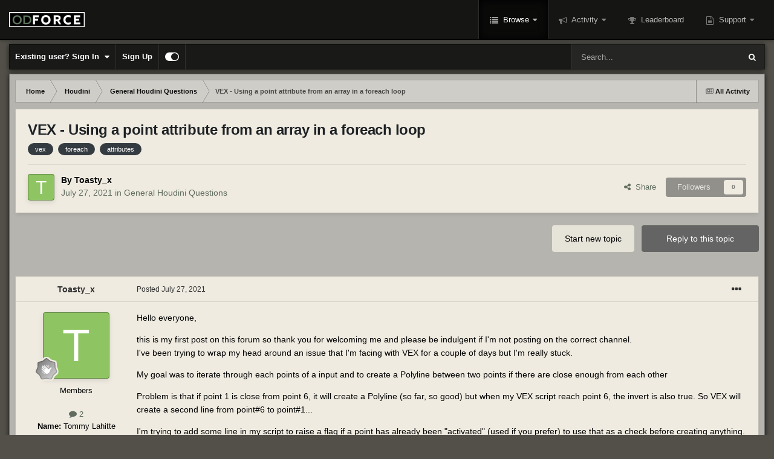

--- FILE ---
content_type: text/html;charset=UTF-8
request_url: https://forums.odforce.net/topic/49271-vex-using-a-point-attribute-from-an-array-in-a-foreach-loop/
body_size: 24667
content:
<!DOCTYPE html>
<html id="focus" lang="en-US" dir="ltr" 
data-focus-guest
data-focus-group-id='2'
data-focus-theme-id='10'

data-focus-navigation='dropdown'

data-focus-bg='1'




data-focus-scheme='dark'

data-focus-cookie='10'

data-focus-userlinks='border-right'
data-focus-post='no-margin'
data-focus-post-header='background border-v'
data-focus-post-controls='text wide'
data-focus-sticky='header'
data-focus-navigation-align='right'
data-focus-blocks='contrast pages sectiontitle'
data-focus-ui="no-picker-mobile new-badge transparent-ficon guest-alert" data-globaltemplate="4.7.11">
	<head>
		<meta charset="utf-8">
        
		<title>VEX - Using a point attribute from an array in a foreach loop - General Houdini Questions - od|forum</title>
		
			<!-- Google tag (gtag.js) -->
<script async src="https://www.googletagmanager.com/gtag/js?id=G-LKVMW0X9EJ"></script>
<script>
  window.dataLayer = window.dataLayer || [];
  function gtag(){dataLayer.push(arguments);}
  gtag('js', new Date());

  gtag('config', 'G-LKVMW0X9EJ');
</script>
		
		
		
		

	<meta name="viewport" content="width=device-width, initial-scale=1">



	<meta name="twitter:card" content="summary_large_image" />



	
		
			
				<meta property="og:title" content="VEX - Using a point attribute from an array in a foreach loop">
			
		
	

	
		
			
				<meta property="og:type" content="website">
			
		
	

	
		
			
				<meta property="og:url" content="https://forums.odforce.net/topic/49271-vex-using-a-point-attribute-from-an-array-in-a-foreach-loop/">
			
		
	

	
		
			
				<meta name="description" content="Hello everyone, this is my first post on this forum so thank you for welcoming me and please be indulgent if I&#039;m not posting on the correct channel. I&#039;ve been trying to wrap my head around an issue that I&#039;m facing with VEX for a couple of days but I&#039;m really stuck. My goal was to iterate through ...">
			
		
	

	
		
			
				<meta property="og:description" content="Hello everyone, this is my first post on this forum so thank you for welcoming me and please be indulgent if I&#039;m not posting on the correct channel. I&#039;ve been trying to wrap my head around an issue that I&#039;m facing with VEX for a couple of days but I&#039;m really stuck. My goal was to iterate through ...">
			
		
	

	
		
			
				<meta property="og:updated_time" content="2021-07-28T07:12:55Z">
			
		
	

	
		
			
				<meta name="keywords" content="vex, foreach, attributes">
			
		
	

	
		
			
				
					<meta property="og:image" content="https://forums.odforce.net/uploads/monthly_2021_07/image.png.0a0107dc37e550ea4f2da3025c3428a0.png">
				
			
		
	

	
		
			
				<meta property="og:site_name" content="od|forum">
			
		
	

	
		
			
				<meta property="og:locale" content="en_US">
			
		
	


	
		<link rel="canonical" href="https://forums.odforce.net/topic/49271-vex-using-a-point-attribute-from-an-array-in-a-foreach-loop/" />
	

	
		<link as="style" rel="preload" href="https://forums.odforce.net/applications/core/interface/ckeditor/ckeditor/skins/ips/editor.css?t=N5LE" />
	

<link rel="alternate" type="application/rss+xml" title="od|force" href="https://forums.odforce.net/rss/1-odforce.xml/" />


<link rel="manifest" href="https://forums.odforce.net/manifest.webmanifest/">
<meta name="msapplication-config" content="https://forums.odforce.net/browserconfig.xml/">
<meta name="msapplication-starturl" content="/">
<meta name="application-name" content="od|forum">
<meta name="apple-mobile-web-app-title" content="od|forum">

	<meta name="theme-color" content="#0f0f0f">










<link rel="preload" href="//forums.odforce.net/applications/core/interface/font/fontawesome-webfont.woff2?v=4.7.0" as="font" crossorigin="anonymous">
		




	<link rel='stylesheet' href='https://forums.odforce.net/uploads/css_built_10/341e4a57816af3ba440d891ca87450ff_framework.css?v=e5fc2855201746472814' media='all'>

	<link rel='stylesheet' href='https://forums.odforce.net/uploads/css_built_10/05e81b71abe4f22d6eb8d1a929494829_responsive.css?v=e5fc2855201746472814' media='all'>

	<link rel='stylesheet' href='https://forums.odforce.net/uploads/css_built_10/c8cd9abd157846b1207e9b2320977b5a_slider.css?v=e5fc2855201746472814' media='all'>

	<link rel='stylesheet' href='https://forums.odforce.net/uploads/css_built_10/90eb5adf50a8c640f633d47fd7eb1778_core.css?v=e5fc2855201746472814' media='all'>

	<link rel='stylesheet' href='https://forums.odforce.net/uploads/css_built_10/5a0da001ccc2200dc5625c3f3934497d_core_responsive.css?v=e5fc2855201746472814' media='all'>

	<link rel='stylesheet' href='https://forums.odforce.net/uploads/css_built_10/62e269ced0fdab7e30e026f1d30ae516_forums.css?v=e5fc2855201746472814' media='all'>

	<link rel='stylesheet' href='https://forums.odforce.net/uploads/css_built_10/76e62c573090645fb99a15a363d8620e_forums_responsive.css?v=e5fc2855201746472814' media='all'>

	<link rel='stylesheet' href='https://forums.odforce.net/uploads/css_built_10/ebdea0c6a7dab6d37900b9190d3ac77b_topics.css?v=e5fc2855201746472814' media='all'>





<link rel='stylesheet' href='https://forums.odforce.net/uploads/css_built_10/258adbb6e4f3e83cd3b355f84e3fa002_custom.css?v=e5fc2855201746472814' media='all'>




		
<script type='text/javascript'>
var focusHtml = document.getElementById('focus');
var cookieId = focusHtml.getAttribute('data-focus-cookie');

//	['setting-name', enabled-by-default, has-toggle]
var focusSettings = [
	
   ['sticky-header', 1, 1],
	
	['fluid', 1, 1],
	['larger-font-size', 0, 1],
	['sticky-author-panel', 0, 1],
	['sticky-sidebar', 0, 1],
	['flip-sidebar', 0, 1],
	
	
]; 
for(var i = 0; i < focusSettings.length; i++) {
	var settingName = focusSettings[i][0];
	var isDefault = focusSettings[i][1];
	var allowToggle = focusSettings[i][2];
	if(allowToggle){
		var choice = localStorage.getItem(settingName);
		if( (choice === '1') || (!choice && (isDefault)) ){
			focusHtml.classList.add('enable--' + settingName + '');
		}
	} else if(isDefault){
		focusHtml.classList.add('enable--' + settingName + '');
	}
}


</script>

 
		

	
	<script type='text/javascript'>
		var ipsDebug = false;		
	
		var CKEDITOR_BASEPATH = '//forums.odforce.net/applications/core/interface/ckeditor/ckeditor/';
	
		var ipsSettings = {
			
			
			cookie_path: "/",
			
			cookie_prefix: "ips4_",
			
			
			cookie_ssl: true,
			
            essential_cookies: ["oauth_authorize","member_id","login_key","clearAutosave","lastSearch","device_key","IPSSessionFront","loggedIn","noCache","hasJS","cookie_consent","cookie_consent_optional","forumpass_*","cm_reg","location","currency","guestTransactionKey"],
			upload_imgURL: "",
			message_imgURL: "",
			notification_imgURL: "",
			baseURL: "//forums.odforce.net/",
			jsURL: "//forums.odforce.net/applications/core/interface/js/js.php",
			csrfKey: "85bbb6016a45e54e3c955271b39b7e82",
			antiCache: "e5fc2855201746472814",
			jsAntiCache: "e5fc2855201746471305",
			disableNotificationSounds: true,
			useCompiledFiles: true,
			links_external: true,
			memberID: 0,
			lazyLoadEnabled: false,
			blankImg: "//forums.odforce.net/applications/core/interface/js/spacer.png",
			googleAnalyticsEnabled: true,
			matomoEnabled: false,
			viewProfiles: true,
			mapProvider: 'none',
			mapApiKey: '',
			pushPublicKey: null,
			relativeDates: true
		};
		
		
		
		
			ipsSettings['maxImageDimensions'] = {
				width: 1000,
				height: 750
			};
		
		
	</script>





<script type='text/javascript' src='https://forums.odforce.net/uploads/javascript_global/root_library.js?v=e5fc2855201746471305' data-ips></script>


<script type='text/javascript' src='https://forums.odforce.net/uploads/javascript_global/root_js_lang_1.js?v=e5fc2855201746471305' data-ips></script>


<script type='text/javascript' src='https://forums.odforce.net/uploads/javascript_global/root_framework.js?v=e5fc2855201746471305' data-ips></script>


<script type='text/javascript' src='https://forums.odforce.net/uploads/javascript_core/global_global_core.js?v=e5fc2855201746471305' data-ips></script>


<script type='text/javascript' src='//forums.odforce.net/applications/featuredcontent/interface/bxslider.js?v=e5fc2855201746471305' data-ips></script>


<script type='text/javascript' src='//forums.odforce.net/applications/featuredcontent/interface/jquery.easing.min.js?v=e5fc2855201746471305' data-ips></script>


<script type='text/javascript' src='https://forums.odforce.net/uploads/javascript_global/root_front.js?v=e5fc2855201746471305' data-ips></script>


<script type='text/javascript' src='https://forums.odforce.net/uploads/javascript_core/front_front_core.js?v=e5fc2855201746471305' data-ips></script>


<script type='text/javascript' src='https://forums.odforce.net/uploads/javascript_forums/front_front_topic.js?v=e5fc2855201746471305' data-ips></script>


<script type='text/javascript' src='https://forums.odforce.net/uploads/javascript_global/root_map.js?v=e5fc2855201746471305' data-ips></script>



	<script type='text/javascript'>
		
			ips.setSetting( 'date_format', jQuery.parseJSON('"mm\/dd\/yy"') );
		
			ips.setSetting( 'date_first_day', jQuery.parseJSON('0') );
		
			ips.setSetting( 'ipb_url_filter_option', jQuery.parseJSON('"none"') );
		
			ips.setSetting( 'url_filter_any_action', jQuery.parseJSON('"allow"') );
		
			ips.setSetting( 'bypass_profanity', jQuery.parseJSON('0') );
		
			ips.setSetting( 'emoji_style', jQuery.parseJSON('"disabled"') );
		
			ips.setSetting( 'emoji_shortcodes', jQuery.parseJSON('true') );
		
			ips.setSetting( 'emoji_ascii', jQuery.parseJSON('true') );
		
			ips.setSetting( 'emoji_cache', jQuery.parseJSON('1689474671') );
		
			ips.setSetting( 'image_jpg_quality', jQuery.parseJSON('75') );
		
			ips.setSetting( 'cloud2', jQuery.parseJSON('false') );
		
			ips.setSetting( 'isAnonymous', jQuery.parseJSON('false') );
		
		
	</script>



<script type='application/ld+json'>
{
    "name": "VEX - Using a point attribute from an array in a foreach loop",
    "headline": "VEX - Using a point attribute from an array in a foreach loop",
    "text": "Hello everyone,\n \n\n\n\tthis is my first post on this forum so thank you for welcoming me and please be indulgent if I\u0027m not posting on the correct channel. \n\tI\u0027ve been trying to wrap my head around an issue that I\u0027m facing with VEX for a couple of days but I\u0027m really stuck.\n \n\n\n\tMy goal was to iterate through each points of a input and to create a Polyline between two points if there are close enough from each other\n \n\n\n\tProblem is that if point 1 is close from point 6, it will create a Polyline (so far, so good) but when my VEX script reach point 6, the invert is also true. So VEX will create a second line from point#6 to point#1...\n \n\n\n\tI\u0027m trying to add some line in my script to raise a flag if a point has already been \"activated\" (used if you prefer) to use that as a check before creating anything. \n\tFrom my understanding VEX scripts are running on each points sequentially so I tried to create an attribute called \"active\" that I can raise to 1 every time this point has been going through my script.\n \n\n\n\tWhen I\u0027m trying to get my attribute \"active\" from my foreach loop, it returns 0 if \"active\" has been initialized on the same VEX wrangle node but it\u0027s returning the right value if it has been set in a previous node.\n \n\n\n\tWhat am I missing here ? \n \n\n\n\tThanks\n \n\n\nfloat radius = chf(\u0027radius\u0027);\nint ptArray[] = nearpoints(0,@P,radius, 2);\n@active = set(1);\ni[]@array = ptArray;\n\n    foreach(int pointNum; ptArray)\n    {\n        int activated = point(geoself(),\u0027active\u0027,pointNum);\n        printf(\"activated = {%g}\", activated);\n        if(pointNum != @ptnum \u0026amp;\u0026amp; activated != 1){\n            int line = addprim(0,\"polyline\");\n            addvertex(0, line, @ptnum);\n            addvertex(0, line, pointNum);\n            setpointattrib(0,\"active\",pointNum,1,\"set\");\n            }\n        } \n\n\n\n\t \n\t \n\t\n \n",
    "dateCreated": "2021-07-27T02:01:22+0000",
    "datePublished": "2021-07-27T02:01:22+0000",
    "dateModified": "2021-07-28T07:12:55+0000",
    "image": "https://forums.odforce.net/applications/core/interface/email/default_photo.png",
    "author": {
        "@type": "Person",
        "name": "Toasty_x",
        "image": "https://forums.odforce.net/applications/core/interface/email/default_photo.png",
        "url": "https://forums.odforce.net/profile/43351-toasty_x/"
    },
    "interactionStatistic": [
        {
            "@type": "InteractionCounter",
            "interactionType": "http://schema.org/ViewAction",
            "userInteractionCount": 5551
        },
        {
            "@type": "InteractionCounter",
            "interactionType": "http://schema.org/CommentAction",
            "userInteractionCount": 5
        },
        {
            "@type": "InteractionCounter",
            "interactionType": "http://schema.org/FollowAction",
            "userInteractionCount": 0
        }
    ],
    "@context": "http://schema.org",
    "@type": "DiscussionForumPosting",
    "@id": "https://forums.odforce.net/topic/49271-vex-using-a-point-attribute-from-an-array-in-a-foreach-loop/",
    "isPartOf": {
        "@id": "https://forums.odforce.net/#website"
    },
    "publisher": {
        "@id": "https://forums.odforce.net/#organization",
        "member": {
            "@type": "Person",
            "name": "Toasty_x",
            "image": "https://forums.odforce.net/applications/core/interface/email/default_photo.png",
            "url": "https://forums.odforce.net/profile/43351-toasty_x/"
        }
    },
    "url": "https://forums.odforce.net/topic/49271-vex-using-a-point-attribute-from-an-array-in-a-foreach-loop/",
    "discussionUrl": "https://forums.odforce.net/topic/49271-vex-using-a-point-attribute-from-an-array-in-a-foreach-loop/",
    "mainEntityOfPage": {
        "@type": "WebPage",
        "@id": "https://forums.odforce.net/topic/49271-vex-using-a-point-attribute-from-an-array-in-a-foreach-loop/"
    },
    "pageStart": 1,
    "pageEnd": 1,
    "comment": [
        {
            "@type": "Comment",
            "@id": "https://forums.odforce.net/topic/49271-vex-using-a-point-attribute-from-an-array-in-a-foreach-loop/#comment-226204",
            "url": "https://forums.odforce.net/topic/49271-vex-using-a-point-attribute-from-an-array-in-a-foreach-loop/#comment-226204",
            "author": {
                "@type": "Person",
                "name": "Fenolis",
                "image": "https://forums.odforce.net/applications/core/interface/email/default_photo.png",
                "url": "https://forums.odforce.net/profile/12461-fenolis/"
            },
            "dateCreated": "2021-07-28T01:24:02+0000",
            "text": "Connect Adjacent Pieces SOP might be useful to you here, you can dive into it as well (Right Click \u0026gt; Allow Editing of Contents)\u00a0and see if there\u0027s anything you could reverse engineer to suit your needs.\n \n",
            "upvoteCount": 0
        },
        {
            "@type": "Comment",
            "@id": "https://forums.odforce.net/topic/49271-vex-using-a-point-attribute-from-an-array-in-a-foreach-loop/#comment-226206",
            "url": "https://forums.odforce.net/topic/49271-vex-using-a-point-attribute-from-an-array-in-a-foreach-loop/#comment-226206",
            "author": {
                "@type": "Person",
                "name": "Toasty_x",
                "image": "https://forums.odforce.net/applications/core/interface/email/default_photo.png",
                "url": "https://forums.odforce.net/profile/43351-toasty_x/"
            },
            "dateCreated": "2021-07-28T03:05:27+0000",
            "text": "That\u0027s a good idea @Fenolis that I followed and I find this wrangle SOP into \"Connect Adjacent Pieces\" \n\tThe part that is interesting for me seems to be located at the end under this last condition.\n \n\n\n\n\n\tI\u0027m not really interested by the check for the normal direction but more about the first part of the condition when they are checking if s@__piecename != other_piecename. The problem is that there is no variable s@__piecename define in the script prior to this line.\n \n\n\n\tWhat does this formulation mean ? \n\tThanks\n \n\n\n\tThe full VEX script:\n \n\n\nfloat search_radius = chf(\"../searchradius\");\nint max_pts = chi(\"../maxsearchpoints\");\nint max_connections = chi(\"../maxconnections\");\nstring piece_attrib = chs(\"../pieceattrib\");\n\nint use_cluster = chi(\"../useclusterattrib\");\nstring cluster_attrib = chs(\"../clusterattrib\");\nint cluster_attribtype = -1;\nint my_cluster_i;\nstring my_cluster_s;\nif (use_cluster)\n{\n    cluster_attribtype = pointattribtype(0, cluster_attrib);\n    if (cluster_attribtype == 2)\n        my_cluster_s = point(0, cluster_attrib, @ptnum);\n    else\n        my_cluster_i = point(0, cluster_attrib, @ptnum);\n}\n\nstring known_pieces[];\nint num_connections = 0;\n\nfor (int other_pt : nearpoints(0, @P, search_radius, max_pts))\n{\n    if (use_cluster)\n    {\n        if (cluster_attribtype == 2)\n        {\n            string other_cluster = point(0, cluster_attrib, other_pt);\n            if (my_cluster_s == other_cluster)\n                continue;\n        }\n        else\n        {\n            int other_cluster = point(0, cluster_attrib, other_pt);\n            if (my_cluster_i == other_cluster)\n                continue;\n        }\n    }\n\n    string other_piecename = point(0, piece_attrib, other_pt);\n    vector other_P = point(0, \"P\", other_pt);\n\n    // Don\u0027t create connections to multiple points on the same piece, or\n    // to other points on our piece.\n    // Only search in the direction of the point normal.\n    if (s@__piecename != other_piecename \u0026amp;\u0026amp; dot(other_P - @P, @N) \u0026gt;= 0)\n    {\n        if (find(known_pieces, other_piecename) \u0026lt; 0)\n        {\n            int other_anchor = point(0, \"__anchorpt\", other_pt);\n            addprim(0, \"polyline\", i@__anchorpt, other_anchor);\n            ++num_connections;\n\n            if (num_connections \u0026gt;= max_connections)\n                break;\n\n            append(known_pieces, other_piecename);\n        }\n    }\n}\n\n\n\t\u00a0\n \n",
            "upvoteCount": 0
        },
        {
            "@type": "Comment",
            "@id": "https://forums.odforce.net/topic/49271-vex-using-a-point-attribute-from-an-array-in-a-foreach-loop/#comment-226207",
            "url": "https://forums.odforce.net/topic/49271-vex-using-a-point-attribute-from-an-array-in-a-foreach-loop/#comment-226207",
            "author": {
                "@type": "Person",
                "name": "Fenolis",
                "image": "https://forums.odforce.net/applications/core/interface/email/default_photo.png",
                "url": "https://forums.odforce.net/profile/12461-fenolis/"
            },
            "dateCreated": "2021-07-28T03:27:05+0000",
            "text": "There is a Switch-If upstream that tries to initialize the __piecename attribute on points - you may have to initialize this properly using a Connectivity SOP/Attribute Wrangle to see how it flows.\n \n\n\n\ts@__piecename is\u00a0shorthand - what it\u0027s doing is looking for a\u00a0string\u00a0@ttribute on the incoming points\u00a0called\u00a0__piecename, to be compared with other_piecename. If such an attribute is not found, it returns a result of 0.\n \n",
            "upvoteCount": 0
        },
        {
            "@type": "Comment",
            "@id": "https://forums.odforce.net/topic/49271-vex-using-a-point-attribute-from-an-array-in-a-foreach-loop/#comment-226210",
            "url": "https://forums.odforce.net/topic/49271-vex-using-a-point-attribute-from-an-array-in-a-foreach-loop/#comment-226210",
            "author": {
                "@type": "Person",
                "name": "animatrix",
                "image": "https://forums.odforce.net/uploads/monthly_2023_10/Avatar.thumb.png.b98afaec9114568c1510e8614115a83a.png",
                "url": "https://forums.odforce.net/profile/14654-animatrix/"
            },
            "dateCreated": "2021-07-28T06:20:51+0000",
            "text": "Hi,\n \n\n\n\tWhen you create polylines, you can check if the current point number is greater than the target point number, or the opposite to avoid duplicates:\n \n\n\nif ( @ptnum \u0026gt; targetpt )\n\u00a0 \u00a0 addprim()\n\n\n\t\u00a0\n \n",
            "upvoteCount": 1
        },
        {
            "@type": "Comment",
            "@id": "https://forums.odforce.net/topic/49271-vex-using-a-point-attribute-from-an-array-in-a-foreach-loop/#comment-226211",
            "url": "https://forums.odforce.net/topic/49271-vex-using-a-point-attribute-from-an-array-in-a-foreach-loop/#comment-226211",
            "author": {
                "@type": "Person",
                "name": "Fenolis",
                "image": "https://forums.odforce.net/applications/core/interface/email/default_photo.png",
                "url": "https://forums.odforce.net/profile/12461-fenolis/"
            },
            "dateCreated": "2021-07-28T07:12:55+0000",
            "text": "Elegance.\n \n",
            "upvoteCount": 0
        }
    ]
}	
</script>

<script type='application/ld+json'>
{
    "@context": "http://www.schema.org",
    "publisher": "https://forums.odforce.net/#organization",
    "@type": "WebSite",
    "@id": "https://forums.odforce.net/#website",
    "mainEntityOfPage": "https://forums.odforce.net/",
    "name": "od|forum",
    "url": "https://forums.odforce.net/",
    "potentialAction": {
        "type": "SearchAction",
        "query-input": "required name=query",
        "target": "https://forums.odforce.net/search/?q={query}"
    },
    "inLanguage": [
        {
            "@type": "Language",
            "name": "English (USA)",
            "alternateName": "en-US"
        }
    ]
}	
</script>

<script type='application/ld+json'>
{
    "@context": "http://www.schema.org",
    "@type": "Organization",
    "@id": "https://forums.odforce.net/#organization",
    "mainEntityOfPage": "https://forums.odforce.net/",
    "name": "od|forum",
    "url": "https://forums.odforce.net/",
    "logo": {
        "@type": "ImageObject",
        "@id": "https://forums.odforce.net/#logo",
        "url": "https://forums.odforce.net/uploads/monthly_2023_01/odforce_logo.png.f810989467f7ca8a010303e2327de15b.png.e78976cf4112a0e9731b6c450b265fda.png"
    },
    "address": {
        "@type": "PostalAddress",
        "streetAddress": " ",
        "addressLocality": "  ",
        "addressRegion": "British Columbia",
        "postalCode": " ",
        "addressCountry": "CA"
    }
}	
</script>

<script type='application/ld+json'>
{
    "@context": "http://schema.org",
    "@type": "BreadcrumbList",
    "itemListElement": [
        {
            "@type": "ListItem",
            "position": 1,
            "item": {
                "@id": "https://forums.odforce.net/forum/34-houdini/",
                "name": "Houdini"
            }
        },
        {
            "@type": "ListItem",
            "position": 2,
            "item": {
                "@id": "https://forums.odforce.net/forum/15-general-houdini-questions/",
                "name": "General Houdini Questions"
            }
        }
    ]
}	
</script>

<script type='application/ld+json'>
{
    "@context": "http://schema.org",
    "@type": "ContactPage",
    "url": "https://forums.odforce.net/contact/"
}	
</script>



<script type='text/javascript'>
    (() => {
        let gqlKeys = [];
        for (let [k, v] of Object.entries(gqlKeys)) {
            ips.setGraphQlData(k, v);
        }
    })();
</script>

		

<script>$(document).ready(function(){
	
	var html = $('#focus');

	if (matchMedia) {
		var focus_pageWidth = window.matchMedia( "(min-width: 980px)" );
		focus_pageWidth.addListener(WidthChange);
		WidthChange(focus_pageWidth);
	}
	function WidthChange(focus_pageWidth) {
		if (focus_pageWidth.matches) {
			$("#elSearchWrapper").prependTo(".focus-search");
		} else {
			$("#elSearchWrapper").prependTo(".focus-mobile-search");
		}
	}

	

	// Customizer
	var customizerTooltip = getComputedStyle(document.documentElement).getPropertyValue('--lang__Customizer').slice(1, -1);
	$('[data-focus-editor] [data-ipsTooltip]').prop('title', customizerTooltip);
	$("[data-focus-editor]").hover(function() {
		html.addClass('focus-picker--loaded');
	});
	// Open and close with data-focus-editor
	$("[data-focus-editor]").on('click', function(event){
		html.toggleClass('focus-editor-open').addClass('focus-picker--loaded');
		event.preventDefault();
	});
	// ..and close by pressing ESC
	$(document).keyup(function(e) {
		if (e.keyCode === 27){
			html.removeClass('focus-editor-open');
		}
	});

	

	// Loop through settings and create the Customizer panels
	for(var i = 0; i < focusSettings.length; i++) {
		if(focusSettings[i][2]){
			var settingName = focusSettings[i][0];
			var settingDefault = focusSettings[i][1];
			var settingChoice = localStorage.getItem(settingName);
			if(settingChoice === '1' || (!(settingChoice) && settingDefault)){
				var status = 1;
			} else {
				var status = 0;
			}
			$("#focusEditorPanels").append("<div class='focus-editor-panel' data-setting='" + settingName + "' data-default='" + settingDefault + "' data-status='" + status + "'><div class='focus-editor-toggle'><i class='focus-toggle'><i></i></i></div><div class='focus-editor-text'></div></div>");
		}
	}

	// Change the class and localstorage when the toggle is clicked
	$('.focus-editor-panel[data-setting]').on('click', function(){
		var settingName = $(this).attr('data-setting');
		var settingStatus = $(this).attr('data-status');
		if(settingStatus === '1'){
			html.removeClass('enable--' + settingName);
			localStorage.setItem(settingName, '0');
			$(this).attr('data-status', '0');
		} else {
			html.addClass('enable--' + settingName);
			localStorage.setItem(settingName, '1');
			$(this).attr('data-status', '1');
		}
	});

	// Dark/light mode button
	var toggleThemeTooltip = getComputedStyle(document.documentElement).getPropertyValue('--lang--light-dark-mode').slice(1, -1);
	$('[data-focus-toggle-theme] [data-ipsTooltip]').prop('title', toggleThemeTooltip);
	$('[data-focus-toggle-theme]').on('click', function(e){
		var focusThemeId = html.attr('data-focus-alt-theme');
		if(focusThemeId){
			e.preventDefault();
			$("#focusAltThemeSubmit").val(focusThemeId);
			$("#focusAltThemeSubmit").click();
		}
	});

	 
		// Make hover navigation work with touch devices
		;(function(e,t,n,r){e.fn.doubleTapToGo=function(r){if(!("ontouchstart"in t)&&!navigator.msMaxTouchPoints&&!navigator.userAgent.toLowerCase().match(/windows phone os 7/i))return false;this.each(function(){var t=false;e(this).on("click",function(n){var r=e(this);if(r[0]!=t[0]){n.preventDefault();t=r}});e(n).on("click touchstart MSPointerDown",function(n){var r=true,i=e(n.target).parents();for(var s=0;s<i.length;s++)if(i[s]==t[0])r=false;if(r)t=false})});return this}})(jQuery,window,document); $('.ipsNavBar_primary > ul > li:has(ul)').doubleTapToGo();
	

	

	

	

	

	

	// Toggle class
	$('[data-class]').on( "click", function(event) { event.preventDefault(); var classContent = $(this).attr('data-class'); var classModifiers = classContent.split(' '); var className = classModifiers[0]; var modifyClass = classModifiers[1]; if (classModifiers[2]){ var targetElement = classModifiers[2]; } else { var targetElement = 'html'; } if (modifyClass === 'add'){ $(targetElement).addClass(className); } else if (modifyClass === 'remove'){ $(targetElement).removeClass(className); } else { $(targetElement).toggleClass(className); } });

});

// More dropdown menu
 
function focusNavigation() { var navwidth = 0; var morewidth = $('.ipsNavBar_primary .focus-nav__more').outerWidth(true); $('.ipsNavBar_primary > ul > li:not(.focus-nav__more)').each(function() { navwidth += $(this).outerWidth( true ) + 2; }); var availablespace = $('.ipsNavBar_primary').outerWidth(true) - morewidth; if (availablespace > 0 && navwidth > availablespace) { var lastItem = $('.ipsNavBar_primary > ul > li:not(.focus-nav__more)').last(); lastItem.attr('data-width', lastItem.outerWidth(true)); lastItem.prependTo($('.ipsNavBar_primary .focus-nav__more > ul')); focusNavigation(); } else { var firstMoreElement = $('.ipsNavBar_primary li.focus-nav__more li').first(); if (navwidth + firstMoreElement.data('width') < availablespace) { firstMoreElement.insertBefore($('.ipsNavBar_primary .focus-nav__more')); } } if ($('.focus-nav__more li').length > 0) { $('.focus-nav__more').removeClass('focus-nav__more--hidden'); } else { $('.focus-nav__more').addClass('focus-nav__more--hidden'); } }
$(window).on('load',function(){ $(".ipsNavBar_primary").removeClass("ipsNavBar_primary--loading"); focusNavigation(); });
$(window).on('resize',function(){ focusNavigation(); });
$(document).ready(function(){
	$('[data-setting="fluid"]').on('click', function(){
		setTimeout(function(){
			focusNavigation();
		}, 10);
	});
});

</script>


		

	
	<link rel='shortcut icon' href='https://forums.odforce.net/uploads/monthly_2017_09/odforcefavicon.ico.9db8b773224ab8970a04799ee0efd3b1.ico' type="image/x-icon">

		
 
	</head>
	<body class="ipsApp ipsApp_front ipsJS_none ipsClearfix" data-controller="core.front.core.app"  data-message=""  data-pageapp="forums" data-pagelocation="front" data-pagemodule="forums" data-pagecontroller="topic" data-pageid="49271"   >
		
        

        

		<a href="#ipsLayout_mainArea" class="ipsHide" title="Go to main content on this page" accesskey="m">Jump to content</a>
			
<ul id='elMobileNav' class='ipsResponsive_hideDesktop' data-controller='core.front.core.mobileNav'>
	
		
			
			
				
				
			
				
					<li id='elMobileBreadcrumb'>
						<a href='https://forums.odforce.net/forum/15-general-houdini-questions/'>
							<span>General Houdini Questions</span>
						</a>
					</li>
				
				
			
				
				
			
		
	
  
	<li class='elMobileNav__home'>
		<a href='https://forums.odforce.net/'><i class="fa fa-home" aria-hidden="true"></i></a>
	</li>
	
	
	<li >
		<a data-action="defaultStream" href='https://forums.odforce.net/discover/'><i class="fa fa-newspaper-o" aria-hidden="true"></i></a>
	</li>

	

	
		<li class='ipsJS_show'>
			<a href='https://forums.odforce.net/search/' data-class='display--focus-mobile-search'><i class='fa fa-search'></i></a>
		</li>
	

	
<li data-focus-editor>
	<a href='#'>
		<i class='fa fa-toggle-on'></i>
	</a>
</li>
<li data-focus-toggle-theme>
	<a href='#'>
		<i class='fa'></i>
	</a>
</li>
  	
	<li data-ipsDrawer data-ipsDrawer-drawerElem='#elMobileDrawer'>
		<a href='#' >
			
			
				
			
			
			
			<i class='fa fa-navicon'></i>
		</a>
	</li>
</ul>
			
<div class='focus-mobile-search'>
	<div class='focus-mobile-search__close' data-class='display--focus-mobile-search'><i class="fa fa-times" aria-hidden="true"></i></div>
</div>
			<div id="ipsLayout_header" class="focus-sticky-header">
				<header class="focus-header">
					<div class="ipsLayout_container">
						<div class="focus-header-align">
							
<a class='focus-logo' href='https://forums.odforce.net/' accesskey='1'>
	
		
		<span class='focus-logo__image'>
			<img src="https://forums.odforce.net/uploads/monthly_2023_01/odforce_logo.png.f810989467f7ca8a010303e2327de15b.png.e78976cf4112a0e9731b6c450b265fda.png" alt='od|forum'>
		</span>
		
	
</a>
							<div class="focus-nav-bar">
								<div class="focus-nav">

	<nav  class=' ipsResponsive_showDesktop'>
		<div class='ipsNavBar_primary ipsNavBar_primary--loading ipsLayout_container '>
			<ul data-role="primaryNavBar" class='ipsClearfix'>
				


	
		
		
			
		
		<li class='ipsNavBar_active' data-active id='elNavSecondary_1' data-role="navBarItem" data-navApp="core" data-navExt="CustomItem">
			
			
				<a href="https://forums.odforce.net"  data-navItem-id="1" data-navDefault>
					Browse<span class='ipsNavBar_active__identifier'></span>
				</a>
			
			
				<ul class='ipsNavBar_secondary ' data-role='secondaryNavBar'>
					


	
		
		
			
		
		<li class='ipsNavBar_active' data-active id='elNavSecondary_8' data-role="navBarItem" data-navApp="forums" data-navExt="Forums">
			
			
				<a href="https://forums.odforce.net"  data-navItem-id="8" data-navDefault>
					Forums<span class='ipsNavBar_active__identifier'></span>
				</a>
			
			
		</li>
	
	

	
	

	
		
		
		<li  id='elNavSecondary_10' data-role="navBarItem" data-navApp="core" data-navExt="StaffDirectory">
			
			
				<a href="https://forums.odforce.net/staff/"  data-navItem-id="10" >
					Staff<span class='ipsNavBar_active__identifier'></span>
				</a>
			
			
		</li>
	
	

	
		
		
		<li  id='elNavSecondary_11' data-role="navBarItem" data-navApp="core" data-navExt="OnlineUsers">
			
			
				<a href="https://forums.odforce.net/online/"  data-navItem-id="11" >
					Online Users<span class='ipsNavBar_active__identifier'></span>
				</a>
			
			
		</li>
	
	

					<li class='ipsHide' id='elNavigationMore_1' data-role='navMore'>
						<a href='#' data-ipsMenu data-ipsMenu-appendTo='#elNavigationMore_1' id='elNavigationMore_1_dropdown'>More <i class='fa fa-caret-down'></i></a>
						<ul class='ipsHide ipsMenu ipsMenu_auto' id='elNavigationMore_1_dropdown_menu' data-role='moreDropdown'></ul>
					</li>
				</ul>
			
		</li>
	
	

	
		
		
		<li  id='elNavSecondary_2' data-role="navBarItem" data-navApp="core" data-navExt="CustomItem">
			
			
				<a href="https://forums.odforce.net/discover/"  data-navItem-id="2" >
					Activity<span class='ipsNavBar_active__identifier'></span>
				</a>
			
			
				<ul class='ipsNavBar_secondary ipsHide' data-role='secondaryNavBar'>
					


	
		
		
		<li  id='elNavSecondary_3' data-role="navBarItem" data-navApp="core" data-navExt="AllActivity">
			
			
				<a href="https://forums.odforce.net/discover/"  data-navItem-id="3" >
					All Activity<span class='ipsNavBar_active__identifier'></span>
				</a>
			
			
		</li>
	
	

	
		
		
		<li  id='elNavSecondary_4' data-role="navBarItem" data-navApp="core" data-navExt="YourActivityStreams">
			
			
				<a href="#"  data-navItem-id="4" >
					My Activity Streams<span class='ipsNavBar_active__identifier'></span>
				</a>
			
			
		</li>
	
	

	
		
		
		<li  id='elNavSecondary_5' data-role="navBarItem" data-navApp="core" data-navExt="YourActivityStreamsItem">
			
			
				<a href="https://forums.odforce.net/discover/unread/"  data-navItem-id="5" >
					Unread Content<span class='ipsNavBar_active__identifier'></span>
				</a>
			
			
		</li>
	
	

	
		
		
		<li  id='elNavSecondary_6' data-role="navBarItem" data-navApp="core" data-navExt="YourActivityStreamsItem">
			
			
				<a href="https://forums.odforce.net/discover/content-started/"  data-navItem-id="6" >
					Content I Started<span class='ipsNavBar_active__identifier'></span>
				</a>
			
			
		</li>
	
	

	
		
		
		<li  id='elNavSecondary_7' data-role="navBarItem" data-navApp="core" data-navExt="Search">
			
			
				<a href="https://forums.odforce.net/search/"  data-navItem-id="7" >
					Search<span class='ipsNavBar_active__identifier'></span>
				</a>
			
			
		</li>
	
	

					<li class='ipsHide' id='elNavigationMore_2' data-role='navMore'>
						<a href='#' data-ipsMenu data-ipsMenu-appendTo='#elNavigationMore_2' id='elNavigationMore_2_dropdown'>More <i class='fa fa-caret-down'></i></a>
						<ul class='ipsHide ipsMenu ipsMenu_auto' id='elNavigationMore_2_dropdown_menu' data-role='moreDropdown'></ul>
					</li>
				</ul>
			
		</li>
	
	

	
		
		
		<li  id='elNavSecondary_13' data-role="navBarItem" data-navApp="core" data-navExt="Leaderboard">
			
			
				<a href="https://forums.odforce.net/leaderboard/"  data-navItem-id="13" >
					Leaderboard<span class='ipsNavBar_active__identifier'></span>
				</a>
			
			
		</li>
	
	

	
	

	
	

	
	

	
		
		
		<li  id='elNavSecondary_28' data-role="navBarItem" data-navApp="core" data-navExt="CustomItem">
			
			
				<a href="https://forums.odforce.net/support/"  data-navItem-id="28" >
					Support<span class='ipsNavBar_active__identifier'></span>
				</a>
			
			
				<ul class='ipsNavBar_secondary ipsHide' data-role='secondaryNavBar'>
					


	
	

	
	

					<li class='ipsHide' id='elNavigationMore_28' data-role='navMore'>
						<a href='#' data-ipsMenu data-ipsMenu-appendTo='#elNavigationMore_28' id='elNavigationMore_28_dropdown'>More <i class='fa fa-caret-down'></i></a>
						<ul class='ipsHide ipsMenu ipsMenu_auto' id='elNavigationMore_28_dropdown_menu' data-role='moreDropdown'></ul>
					</li>
				</ul>
			
		</li>
	
	

	
	

	
	

				
				<li class="focus-nav__more focus-nav__more--hidden">
					<a href="#"> More <span class='ipsNavBar_active__identifier'></span></a>
					<ul class='ipsNavBar_secondary'></ul>
				</li>
				
			</ul>
			

	<div id="elSearchWrapper">
		<div id='elSearch' data-controller="core.front.core.quickSearch">
			<form accept-charset='utf-8' action='//forums.odforce.net/search/?do=quicksearch' method='post'>
                <input type='search' id='elSearchField' placeholder='Search...' name='q' autocomplete='off' aria-label='Search'>
                <details class='cSearchFilter'>
                    <summary class='cSearchFilter__text'></summary>
                    <ul class='cSearchFilter__menu'>
                        
                        <li><label><input type="radio" name="type" value="all" ><span class='cSearchFilter__menuText'>Everywhere</span></label></li>
                        
                            
                                <li><label><input type="radio" name="type" value='contextual_{&quot;type&quot;:&quot;forums_topic&quot;,&quot;nodes&quot;:15}' checked><span class='cSearchFilter__menuText'>This Forum</span></label></li>
                            
                                <li><label><input type="radio" name="type" value='contextual_{&quot;type&quot;:&quot;forums_topic&quot;,&quot;item&quot;:49271}' checked><span class='cSearchFilter__menuText'>This Topic</span></label></li>
                            
                        
                        
                            <li><label><input type="radio" name="type" value="core_statuses_status"><span class='cSearchFilter__menuText'>Status Updates</span></label></li>
                        
                            <li><label><input type="radio" name="type" value="forums_topic"><span class='cSearchFilter__menuText'>Topics</span></label></li>
                        
                            <li><label><input type="radio" name="type" value="nexus_package_item"><span class='cSearchFilter__menuText'>Products</span></label></li>
                        
                            <li><label><input type="radio" name="type" value="core_members"><span class='cSearchFilter__menuText'>Members</span></label></li>
                        
                    </ul>
                </details>
				<button class='cSearchSubmit' type="submit" aria-label='Search'><i class="fa fa-search"></i></button>
			</form>
		</div>
	</div>

		</div>
	</nav>
</div>
							</div>
						</div>
					</div>
				</header>
			</div>
			<div class="ipsLayout_container ipsResponsive_showDesktop">
				<div class="focus-user-bar ipsFlex ipsFlex-jc:between ipsFlex-ai:center">
					
						<div class="focus-user">

	<ul id="elUserNav" class="ipsList_inline cSignedOut ipsResponsive_showDesktop">
		
		
		
		
			
				
	


	<li class='cUserNav_icon ipsHide' id='elCart_container'></li>
	<li class='elUserNav_sep ipsHide' id='elCart_sep'></li>

<li id="elSignInLink">
					<a href="https://forums.odforce.net/login/" data-ipsmenu-closeonclick="false" data-ipsmenu id="elUserSignIn">
						Existing user? Sign In  <i class="fa fa-caret-down"></i>
					</a>
					
<div id='elUserSignIn_menu' class='ipsMenu ipsMenu_auto ipsHide'>
	<form accept-charset='utf-8' method='post' action='https://forums.odforce.net/login/'>
		<input type="hidden" name="csrfKey" value="85bbb6016a45e54e3c955271b39b7e82">
		<input type="hidden" name="ref" value="aHR0cHM6Ly9mb3J1bXMub2Rmb3JjZS5uZXQvdG9waWMvNDkyNzEtdmV4LXVzaW5nLWEtcG9pbnQtYXR0cmlidXRlLWZyb20tYW4tYXJyYXktaW4tYS1mb3JlYWNoLWxvb3Av">
		<div data-role="loginForm">
			
			
			
				<div class='ipsColumns ipsColumns_noSpacing'>
					<div class='ipsColumn ipsColumn_wide' id='elUserSignIn_internal'>
						
<div class="ipsPad ipsForm ipsForm_vertical">
	<h4 class="ipsType_sectionHead">Sign In</h4>
	<br><br>
	<ul class='ipsList_reset'>
		<li class="ipsFieldRow ipsFieldRow_noLabel ipsFieldRow_fullWidth">
			
			
				<input type="email" placeholder="Email Address" name="auth" autocomplete="email">
			
		</li>
		<li class="ipsFieldRow ipsFieldRow_noLabel ipsFieldRow_fullWidth">
			<input type="password" placeholder="Password" name="password" autocomplete="current-password">
		</li>
		<li class="ipsFieldRow ipsFieldRow_checkbox ipsClearfix">
			<span class="ipsCustomInput">
				<input type="checkbox" name="remember_me" id="remember_me_checkbox" value="1" checked aria-checked="true">
				<span></span>
			</span>
			<div class="ipsFieldRow_content">
				<label class="ipsFieldRow_label" for="remember_me_checkbox">Remember me</label>
				<span class="ipsFieldRow_desc">Not recommended on shared computers</span>
			</div>
		</li>
		<li class="ipsFieldRow ipsFieldRow_fullWidth">
			<button type="submit" name="_processLogin" value="usernamepassword" class="ipsButton ipsButton_primary ipsButton_small" id="elSignIn_submit">Sign In</button>
			
				<p class="ipsType_right ipsType_small">
					
						<a href='https://forums.odforce.net/lostpassword/' data-ipsDialog data-ipsDialog-title='Forgot your password?'>
					
					Forgot your password?</a>
				</p>
			
		</li>
	</ul>
</div>
					</div>
					<div class='ipsColumn ipsColumn_wide'>
						<div class='ipsPadding' id='elUserSignIn_external'>
							<div class='ipsAreaBackground_light ipsPadding:half'>
								
									<p class='ipsType_reset ipsType_small ipsType_center'><strong>Or sign in with one of these services</strong></p>
								
								
									<div class='ipsType_center ipsMargin_top:half'>
										

<button type="submit" name="_processLogin" value="4" class='ipsButton ipsButton_verySmall ipsButton_fullWidth ipsSocial ipsSocial_facebook' style="background-color: #3a579a">
	
		<span class='ipsSocial_icon'>
			
				<i class='fa fa-facebook-official'></i>
			
		</span>
		<span class='ipsSocial_text'>Sign in with Facebook</span>
	
</button>
									</div>
								
									<div class='ipsType_center ipsMargin_top:half'>
										

<button type="submit" name="_processLogin" value="7" class='ipsButton ipsButton_verySmall ipsButton_fullWidth ipsSocial ipsSocial_linkedin' style="background-color: #007eb3">
	
		<span class='ipsSocial_icon'>
			
				<i class='fa fa-linkedin'></i>
			
		</span>
		<span class='ipsSocial_text'>Sign in with LinkedIn</span>
	
</button>
									</div>
								
									<div class='ipsType_center ipsMargin_top:half'>
										

<button type="submit" name="_processLogin" value="8" class='ipsButton ipsButton_verySmall ipsButton_fullWidth ipsSocial ipsSocial_google' style="background-color: #4285F4">
	
		<span class='ipsSocial_icon'>
			
				<i class='fa fa-google'></i>
			
		</span>
		<span class='ipsSocial_text'>Sign in with Google</span>
	
</button>
									</div>
								
							</div>
						</div>
					</div>
				</div>
			
		</div>
	</form>
</div>
				</li>
			
		
		
			<li>
				
					<a href="https://forums.odforce.net/register/"  id="elRegisterButton">Sign Up</a>
				
			</li>
		
		
<li class='elUserNav_sep'></li>
<li class='cUserNav_icon ipsJS_show' data-focus-editor>
	<a href='#' data-ipsTooltip>
		<i class='fa fa-toggle-on'></i>
	</a>
</li>
<li class='cUserNav_icon ipsJS_show' data-focus-toggle-theme>
	<a href='#' data-ipsTooltip>
		<i class='fa'></i>
	</a>
</li>

 
	</ul>
</div>
					
					
						<div class="focus-search"></div>
					
				</div>
			</div>
		<main id="ipsLayout_body" class="ipsLayout_container">
			<div class="focus-content">
				<div class="focus-content-padding">
					<div id="ipsLayout_contentArea">
						<div class="focus-precontent">
							<div class="focus-breadcrumb">
								
<nav class='ipsBreadcrumb ipsBreadcrumb_top ipsFaded_withHover'>
	

	<ul class='ipsList_inline ipsPos_right'>
		
		<li >
			<a data-action="defaultStream" class='ipsType_light '  href='https://forums.odforce.net/discover/'><i class="fa fa-newspaper-o" aria-hidden="true"></i> <span>All Activity</span></a>
		</li>
		
	</ul>

	<ul data-role="breadcrumbList">
		<li>
			<a title="Home" href='https://forums.odforce.net/'>
				<span>Home <i class='fa fa-angle-right'></i></span>
			</a>
		</li>
		
		
			<li>
				
					<a href='https://forums.odforce.net/forum/34-houdini/'>
						<span>Houdini <i class='fa fa-angle-right' aria-hidden="true"></i></span>
					</a>
				
			</li>
		
			<li>
				
					<a href='https://forums.odforce.net/forum/15-general-houdini-questions/'>
						<span>General Houdini Questions <i class='fa fa-angle-right' aria-hidden="true"></i></span>
					</a>
				
			</li>
		
			<li>
				
					VEX - Using a point attribute from an array in a foreach loop
				
			</li>
		
	</ul>
</nav>
								

							</div>
						</div>
						





						<div id="ipsLayout_contentWrapper">
							
							<div id="ipsLayout_mainArea">
								
								
								
								
								

	




								



<div class='ipsPageHeader ipsResponsive_pull ipsBox ipsPadding sm:ipsPadding:half ipsMargin_bottom'>
		
	
	<div class='ipsFlex ipsFlex-ai:center ipsFlex-fw:wrap ipsGap:4'>
		<div class='ipsFlex-flex:11'>
			<h1 class='ipsType_pageTitle ipsContained_container'>
				

				
				
					<span class='ipsType_break ipsContained'>
						<span>VEX - Using a point attribute from an array in a foreach loop</span>
					</span>
				
			</h1>
			
			
				


	
		<ul class='ipsTags ipsList_inline ' >
			
				
					

<li >
	
	<a href="https://forums.odforce.net/tags/vex/" class='ipsTag' title="Find other content tagged with 'vex'" rel="tag" data-tag-label="vex"><span>vex</span></a>
	
</li>
				
					

<li >
	
	<a href="https://forums.odforce.net/tags/foreach/" class='ipsTag' title="Find other content tagged with 'foreach'" rel="tag" data-tag-label="foreach"><span>foreach</span></a>
	
</li>
				
					

<li >
	
	<a href="https://forums.odforce.net/tags/attributes/" class='ipsTag' title="Find other content tagged with 'attributes'" rel="tag" data-tag-label="attributes"><span>attributes</span></a>
	
</li>
				
			
			
		</ul>
		
	

			
		</div>
		
	</div>
	<hr class='ipsHr'>
	<div class='ipsPageHeader__meta ipsFlex ipsFlex-jc:between ipsFlex-ai:center ipsFlex-fw:wrap ipsGap:3'>
		<div class='ipsFlex-flex:11'>
			<div class='ipsPhotoPanel ipsPhotoPanel_mini ipsPhotoPanel_notPhone ipsClearfix'>
				


	<a href="https://forums.odforce.net/profile/43351-toasty_x/" rel="nofollow" data-ipsHover data-ipsHover-width="370" data-ipsHover-target="https://forums.odforce.net/profile/43351-toasty_x/?do=hovercard" class="ipsUserPhoto ipsUserPhoto_mini" title="Go to Toasty_x's profile">
		<img src='data:image/svg+xml,%3Csvg%20xmlns%3D%22http%3A%2F%2Fwww.w3.org%2F2000%2Fsvg%22%20viewBox%3D%220%200%201024%201024%22%20style%3D%22background%3A%238ec462%22%3E%3Cg%3E%3Ctext%20text-anchor%3D%22middle%22%20dy%3D%22.35em%22%20x%3D%22512%22%20y%3D%22512%22%20fill%3D%22%23ffffff%22%20font-size%3D%22700%22%20font-family%3D%22-apple-system%2C%20BlinkMacSystemFont%2C%20Roboto%2C%20Helvetica%2C%20Arial%2C%20sans-serif%22%3ET%3C%2Ftext%3E%3C%2Fg%3E%3C%2Fsvg%3E' alt='Toasty_x' loading="lazy">
	</a>

				<div>
					<p class='ipsType_reset ipsType_blendLinks'>
						<span class='ipsType_normal'>
						
							<strong>By 


<a href='https://forums.odforce.net/profile/43351-toasty_x/' rel="nofollow" data-ipsHover data-ipsHover-width='370' data-ipsHover-target='https://forums.odforce.net/profile/43351-toasty_x/?do=hovercard&amp;referrer=https%253A%252F%252Fforums.odforce.net%252Ftopic%252F49271-vex-using-a-point-attribute-from-an-array-in-a-foreach-loop%252F' title="Go to Toasty_x's profile" class="ipsType_break">Toasty_x</a></strong><br />
							<span class='ipsType_light'><time datetime='2021-07-27T02:01:22Z' title='07/27/2021 02:01  AM' data-short='4 yr'>July 27, 2021</time> in <a href="https://forums.odforce.net/forum/15-general-houdini-questions/">General Houdini Questions</a></span>
						
						</span>
					</p>
				</div>
			</div>
		</div>
		
			<div class='ipsFlex-flex:01 ipsResponsive_hidePhone'>
				<div class='ipsShareLinks'>
					
						


    <a href='#elShareItem_1813668488_menu' id='elShareItem_1813668488' data-ipsMenu class='ipsShareButton ipsButton ipsButton_verySmall ipsButton_link ipsButton_link--light'>
        <span><i class='fa fa-share-alt'></i></span> &nbsp;Share
    </a>

    <div class='ipsPadding ipsMenu ipsMenu_auto ipsHide' id='elShareItem_1813668488_menu' data-controller="core.front.core.sharelink">
        <ul class='ipsList_inline'>
            
                <li>
<a href="https://www.linkedin.com/shareArticle?mini=true&amp;url=https%3A%2F%2Fforums.odforce.net%2Ftopic%2F49271-vex-using-a-point-attribute-from-an-array-in-a-foreach-loop%2F&amp;title=VEX+-+Using+a+point+attribute+from+an+array+in+a+foreach+loop" rel="nofollow noopener" class="cShareLink cShareLink_linkedin" target="_blank" data-role="shareLink" title='Share on LinkedIn' data-ipsTooltip>
	<i class="fa fa-linkedin"></i>
</a></li>
            
                <li>
<a href="https://twitter.com/share?url=https%3A%2F%2Fforums.odforce.net%2Ftopic%2F49271-vex-using-a-point-attribute-from-an-array-in-a-foreach-loop%2F" class="cShareLink cShareLink_twitter" target="_blank" data-role="shareLink" title='Share on Twitter' data-ipsTooltip rel='nofollow noopener'>
	<i class="fa fa-twitter"></i>
</a></li>
            
                <li>
<a href="https://www.facebook.com/sharer/sharer.php?u=https%3A%2F%2Fforums.odforce.net%2Ftopic%2F49271-vex-using-a-point-attribute-from-an-array-in-a-foreach-loop%2F" class="cShareLink cShareLink_facebook" target="_blank" data-role="shareLink" title='Share on Facebook' data-ipsTooltip rel='noopener nofollow'>
	<i class="fa fa-facebook"></i>
</a></li>
            
                <li>
<a href="https://www.reddit.com/submit?url=https%3A%2F%2Fforums.odforce.net%2Ftopic%2F49271-vex-using-a-point-attribute-from-an-array-in-a-foreach-loop%2F&amp;title=VEX+-+Using+a+point+attribute+from+an+array+in+a+foreach+loop" rel="nofollow noopener" class="cShareLink cShareLink_reddit" target="_blank" title='Share on Reddit' data-ipsTooltip>
	<i class="fa fa-reddit"></i>
</a></li>
            
                <li>
<a href="mailto:?subject=VEX%20-%20Using%20a%20point%20attribute%20from%20an%20array%20in%20a%20foreach%20loop&body=https%3A%2F%2Fforums.odforce.net%2Ftopic%2F49271-vex-using-a-point-attribute-from-an-array-in-a-foreach-loop%2F" rel='nofollow' class='cShareLink cShareLink_email' title='Share via email' data-ipsTooltip>
	<i class="fa fa-envelope"></i>
</a></li>
            
                <li>
<a href="https://pinterest.com/pin/create/button/?url=https://forums.odforce.net/topic/49271-vex-using-a-point-attribute-from-an-array-in-a-foreach-loop/&amp;media=" class="cShareLink cShareLink_pinterest" rel="nofollow noopener" target="_blank" data-role="shareLink" title='Share on Pinterest' data-ipsTooltip>
	<i class="fa fa-pinterest"></i>
</a></li>
            
        </ul>
        
            <hr class='ipsHr'>
            <button class='ipsHide ipsButton ipsButton_verySmall ipsButton_light ipsButton_fullWidth ipsMargin_top:half' data-controller='core.front.core.webshare' data-role='webShare' data-webShareTitle='VEX - Using a point attribute from an array in a foreach loop' data-webShareText='VEX - Using a point attribute from an array in a foreach loop' data-webShareUrl='https://forums.odforce.net/topic/49271-vex-using-a-point-attribute-from-an-array-in-a-foreach-loop/'>More sharing options...</button>
        
    </div>

					
                    

					



					

<div data-followApp='forums' data-followArea='topic' data-followID='49271' data-controller='core.front.core.followButton'>
	

	<a href='https://forums.odforce.net/login/' rel="nofollow" class="ipsFollow ipsPos_middle ipsButton ipsButton_light ipsButton_verySmall ipsButton_disabled" data-role="followButton" data-ipsTooltip title='Sign in to follow this'>
		<span>Followers</span>
		<span class='ipsCommentCount'>0</span>
	</a>

</div>
				</div>
			</div>
					
	</div>
	
	
</div>








<div class='ipsClearfix'>
	<ul class="ipsToolList ipsToolList_horizontal ipsClearfix ipsSpacer_both ">
		
			<li class='ipsToolList_primaryAction'>
				<span data-controller='forums.front.topic.reply'>
					
						<a href='#replyForm' rel="nofollow" class='ipsButton ipsButton_important ipsButton_medium ipsButton_fullWidth' data-action='replyToTopic'>Reply to this topic</a>
					
				</span>
			</li>
		
		
			<li class='ipsResponsive_hidePhone'>
				
					<a href="https://forums.odforce.net/forum/15-general-houdini-questions/?do=add" rel="nofollow" class='ipsButton ipsButton_link ipsButton_medium ipsButton_fullWidth' title='Start a new topic in this forum'>Start new topic</a>
				
			</li>
		
		
	</ul>
</div>

<div id='comments' data-controller='core.front.core.commentFeed,forums.front.topic.view, core.front.core.ignoredComments' data-autoPoll data-baseURL='https://forums.odforce.net/topic/49271-vex-using-a-point-attribute-from-an-array-in-a-foreach-loop/' data-lastPage data-feedID='topic-49271' class='cTopic ipsClear ipsSpacer_top'>
	
			
	

	

<div data-controller='core.front.core.recommendedComments' data-url='https://forums.odforce.net/topic/49271-vex-using-a-point-attribute-from-an-array-in-a-foreach-loop/?recommended=comments' class='ipsRecommendedComments ipsHide'>
	<div data-role="recommendedComments">
		<h2 class='ipsType_sectionHead ipsType_large ipsType_bold ipsMargin_bottom'>Recommended Posts</h2>
		
	</div>
</div>
	
	<div id="elPostFeed" data-role='commentFeed' data-controller='core.front.core.moderation' >
		<form action="https://forums.odforce.net/topic/49271-vex-using-a-point-attribute-from-an-array-in-a-foreach-loop/?csrfKey=85bbb6016a45e54e3c955271b39b7e82&amp;do=multimodComment" method="post" data-ipsPageAction data-role='moderationTools'>
			
			
				

					

					
					



<a id='comment-226170'></a>
<article  id='elComment_226170' class='cPost ipsBox ipsResponsive_pull  ipsComment  ipsComment_parent ipsClearfix ipsClear ipsColumns ipsColumns_noSpacing ipsColumns_collapsePhone    '>
	

	

	<div class='cAuthorPane_mobile ipsResponsive_showPhone'>
		<div class='cAuthorPane_photo'>
			<div class='cAuthorPane_photoWrap'>
				


	<a href="https://forums.odforce.net/profile/43351-toasty_x/" rel="nofollow" data-ipsHover data-ipsHover-width="370" data-ipsHover-target="https://forums.odforce.net/profile/43351-toasty_x/?do=hovercard" class="ipsUserPhoto ipsUserPhoto_large" title="Go to Toasty_x's profile">
		<img src='data:image/svg+xml,%3Csvg%20xmlns%3D%22http%3A%2F%2Fwww.w3.org%2F2000%2Fsvg%22%20viewBox%3D%220%200%201024%201024%22%20style%3D%22background%3A%238ec462%22%3E%3Cg%3E%3Ctext%20text-anchor%3D%22middle%22%20dy%3D%22.35em%22%20x%3D%22512%22%20y%3D%22512%22%20fill%3D%22%23ffffff%22%20font-size%3D%22700%22%20font-family%3D%22-apple-system%2C%20BlinkMacSystemFont%2C%20Roboto%2C%20Helvetica%2C%20Arial%2C%20sans-serif%22%3ET%3C%2Ftext%3E%3C%2Fg%3E%3C%2Fsvg%3E' alt='Toasty_x' loading="lazy">
	</a>

				
				
					<a href="https://forums.odforce.net/profile/43351-toasty_x/badges/" rel="nofollow">
						
<img src='https://forums.odforce.net/uploads/monthly_2023_01/1_Newbie.svg' loading="lazy" alt="Newbie" class="cAuthorPane_badge cAuthorPane_badge--rank ipsOutline ipsOutline:2px" data-ipsTooltip title="Rank: Newbie (1/14)">
					</a>
				
			</div>
		</div>
		<div class='cAuthorPane_content'>
			<h3 class='ipsType_sectionHead cAuthorPane_author ipsType_break ipsType_blendLinks ipsFlex ipsFlex-ai:center'>
				


<a href='https://forums.odforce.net/profile/43351-toasty_x/' rel="nofollow" data-ipsHover data-ipsHover-width='370' data-ipsHover-target='https://forums.odforce.net/profile/43351-toasty_x/?do=hovercard&amp;referrer=https%253A%252F%252Fforums.odforce.net%252Ftopic%252F49271-vex-using-a-point-attribute-from-an-array-in-a-foreach-loop%252F' title="Go to Toasty_x's profile" class="ipsType_break"><span style='color:#'>Toasty_x</span></a>
			</h3>
			<div class='ipsType_light ipsType_reset'>
				<a href='https://forums.odforce.net/topic/49271-vex-using-a-point-attribute-from-an-array-in-a-foreach-loop/?do=findComment&amp;comment=226170' rel="nofollow" class='ipsType_blendLinks'>Posted <time datetime='2021-07-27T02:01:22Z' title='07/27/2021 02:01  AM' data-short='4 yr'>July 27, 2021</time></a>
				
			</div>
		</div>
	</div>
	<aside class='ipsComment_author cAuthorPane ipsColumn ipsColumn_medium ipsResponsive_hidePhone'>
		<h3 class='ipsType_sectionHead cAuthorPane_author ipsType_blendLinks ipsType_break'><strong>


<a href='https://forums.odforce.net/profile/43351-toasty_x/' rel="nofollow" data-ipsHover data-ipsHover-width='370' data-ipsHover-target='https://forums.odforce.net/profile/43351-toasty_x/?do=hovercard&amp;referrer=https%253A%252F%252Fforums.odforce.net%252Ftopic%252F49271-vex-using-a-point-attribute-from-an-array-in-a-foreach-loop%252F' title="Go to Toasty_x's profile" class="ipsType_break">Toasty_x</a></strong>
			
		</h3>
		<ul class='cAuthorPane_info ipsList_reset'>
			<li data-role='photo' class='cAuthorPane_photo'>
				<div class='cAuthorPane_photoWrap'>
					


	<a href="https://forums.odforce.net/profile/43351-toasty_x/" rel="nofollow" data-ipsHover data-ipsHover-width="370" data-ipsHover-target="https://forums.odforce.net/profile/43351-toasty_x/?do=hovercard" class="ipsUserPhoto ipsUserPhoto_large" title="Go to Toasty_x's profile">
		<img src='data:image/svg+xml,%3Csvg%20xmlns%3D%22http%3A%2F%2Fwww.w3.org%2F2000%2Fsvg%22%20viewBox%3D%220%200%201024%201024%22%20style%3D%22background%3A%238ec462%22%3E%3Cg%3E%3Ctext%20text-anchor%3D%22middle%22%20dy%3D%22.35em%22%20x%3D%22512%22%20y%3D%22512%22%20fill%3D%22%23ffffff%22%20font-size%3D%22700%22%20font-family%3D%22-apple-system%2C%20BlinkMacSystemFont%2C%20Roboto%2C%20Helvetica%2C%20Arial%2C%20sans-serif%22%3ET%3C%2Ftext%3E%3C%2Fg%3E%3C%2Fsvg%3E' alt='Toasty_x' loading="lazy">
	</a>

					
					
						
<img src='https://forums.odforce.net/uploads/monthly_2023_01/1_Newbie.svg' loading="lazy" alt="Newbie" class="cAuthorPane_badge cAuthorPane_badge--rank ipsOutline ipsOutline:2px" data-ipsTooltip title="Rank: Newbie (1/14)">
					
				</div>
			</li>
			
				<li data-role='group'><span style='color:#'>Members</span></li>
				
			
			
				<li data-role='stats' class='ipsMargin_top'>
					<ul class="ipsList_reset ipsType_light ipsFlex ipsFlex-ai:center ipsFlex-jc:center ipsGap_row:2 cAuthorPane_stats">
						<li>
							
								<a href="https://forums.odforce.net/profile/43351-toasty_x/content/" rel="nofollow" title="2 posts" data-ipsTooltip class="ipsType_blendLinks">
							
								<i class="fa fa-comment"></i> 2
							
								</a>
							
						</li>
						
					</ul>
				</li>
			
			
				

	
	<li data-role='custom-field' class='ipsResponsive_hidePhone ipsType_break'>
		
<strong>Name: </strong> Tommy Lahitte <br />
	</li>
	
	<li data-role='custom-field' class='ipsResponsive_hidePhone ipsType_break'>
		
<span class='ft'>Location:</span><span class='fc'>Montreal, QC</span>
	</li>
	

			
		</ul>
	</aside>
	<div class='ipsColumn ipsColumn_fluid ipsMargin:none'>
		

<div id='comment-226170_wrap' data-controller='core.front.core.comment' data-commentApp='forums' data-commentType='forums' data-commentID="226170" data-quoteData='{&quot;userid&quot;:43351,&quot;username&quot;:&quot;Toasty_x&quot;,&quot;timestamp&quot;:1627351282,&quot;contentapp&quot;:&quot;forums&quot;,&quot;contenttype&quot;:&quot;forums&quot;,&quot;contentid&quot;:49271,&quot;contentclass&quot;:&quot;forums_Topic&quot;,&quot;contentcommentid&quot;:226170}' class='ipsComment_content ipsType_medium'>

	<div class='ipsComment_meta ipsType_light ipsFlex ipsFlex-ai:center ipsFlex-jc:between ipsFlex-fd:row-reverse'>
		<div class='ipsType_light ipsType_reset ipsType_blendLinks ipsComment_toolWrap'>
			<div class='ipsResponsive_hidePhone ipsComment_badges'>
				<ul class='ipsList_reset ipsFlex ipsFlex-jc:end ipsFlex-fw:wrap ipsGap:2 ipsGap_row:1'>
					
					
					
					
					
				</ul>
			</div>
			<ul class='ipsList_reset ipsComment_tools'>
				<li>
					<a href='#elControls_226170_menu' class='ipsComment_ellipsis' id='elControls_226170' title='More options...' data-ipsMenu data-ipsMenu-appendTo='#comment-226170_wrap'><i class='fa fa-ellipsis-h'></i></a>
					<ul id='elControls_226170_menu' class='ipsMenu ipsMenu_narrow ipsHide'>
						
						
							<li class='ipsMenu_item'><a href='https://forums.odforce.net/topic/49271-vex-using-a-point-attribute-from-an-array-in-a-foreach-loop/' title='Share this post' data-ipsDialog data-ipsDialog-size='narrow' data-ipsDialog-content='#elShareComment_226170_menu' data-ipsDialog-title="Share this post" id='elSharePost_226170' data-role='shareComment'>Share</a></li>
						
                        
						
						
						
							
								
							
							
							
							
							
							
						
					</ul>
				</li>
				
			</ul>
		</div>

		<div class='ipsType_reset ipsResponsive_hidePhone'>
			<a href='https://forums.odforce.net/topic/49271-vex-using-a-point-attribute-from-an-array-in-a-foreach-loop/?do=findComment&amp;comment=226170' rel="nofollow" class='ipsType_blendLinks'>Posted <time datetime='2021-07-27T02:01:22Z' title='07/27/2021 02:01  AM' data-short='4 yr'>July 27, 2021</time></a>
			
			<span class='ipsResponsive_hidePhone'>
				
				
			</span>
		</div>
	</div>

	

    

	<div class='cPost_contentWrap'>
		
		<div data-role='commentContent' class='ipsType_normal ipsType_richText ipsPadding_bottom ipsContained' data-controller='core.front.core.lightboxedImages'>
			<p>
	Hello everyone,
</p>

<p>
	this is my first post on this forum so thank you for welcoming me and please be indulgent if I'm not posting on the correct channel.<br />
	I've been trying to wrap my head around an issue that I'm facing with VEX for a couple of days but I'm really stuck.
</p>

<p>
	My goal was to iterate through each points of a input and to create a Polyline between two points if there are close enough from each other
</p>

<p>
	Problem is that if point 1 is close from point 6, it will create a Polyline (so far, so good) but when my VEX script reach point 6, the invert is also true. So VEX will create a second line from point#6 to point#1...
</p>

<p>
	I'm trying to add some line in my script to raise a flag if a point has already been "activated" (used if you prefer) to use that as a check before creating anything.<br />
	From my understanding VEX scripts are running on each points sequentially so I tried to create an attribute called "active" that I can raise to 1 every time this point has been going through my script.
</p>

<p>
	When I'm trying to get my attribute "active" from my foreach loop, it returns 0 if "active" has been initialized on the same VEX wrangle node but it's returning the right value if it has been set in a previous node.
</p>

<p>
	<span>What am I missing here ? </span>
</p>

<p>
	<span>Thanks</span>
</p>

<pre class="ipsCode prettyprint lang-html prettyprinted">
<span class="pln">float radius = chf('radius');
int ptArray[] = nearpoints(0,@P,radius, 2);
@active = set(1);
i[]@array = ptArray;

    foreach(int pointNum; ptArray)
    {
        int activated = point(geoself(),'active',pointNum);
        printf("activated = {%g}", activated);
        if(pointNum != @ptnum &amp;&amp; activated != 1){
            int line = addprim(0,"polyline");
            addvertex(0, line, @ptnum);
            addvertex(0, line, pointNum);
            setpointattrib(0,"active",pointNum,1,"set");
            }
        } 
</span></pre>

<p>
	<br />
	<br />
	<a class="ipsAttachLink ipsAttachLink_image" href="https://forums.odforce.net/uploads/monthly_2021_07/image.png.0a0107dc37e550ea4f2da3025c3428a0.png" data-fileid="62741" rel=""><img class="ipsImage ipsImage_thumbnailed" data-fileid="62741" src="https://forums.odforce.net/uploads/monthly_2021_07/image.thumb.png.a10fd2507647993d4adf8dc70920276b.png" alt="image.thumb.png.a10fd2507647993d4adf8dc70920276b.png" /></a>
</p>


			
		</div>

		
			<div class='ipsItemControls'>
				
					
						

	<div data-controller='core.front.core.reaction' class='ipsItemControls_right ipsClearfix '>	
		<div class='ipsReact ipsPos_right'>
			
				
				<div class='ipsReact_blurb ipsHide' data-role='reactionBlurb'>
					
				</div>
			
			
			
		</div>
	</div>

					
				
				<ul class='ipsComment_controls ipsClearfix ipsItemControls_left' data-role="commentControls">
					
						
						
							<li data-ipsQuote-editor='topic_comment' data-ipsQuote-target='#comment-226170' class='ipsJS_show'>
								<button class='ipsButton ipsButton_light ipsButton_verySmall ipsButton_narrow cMultiQuote ipsHide' data-action='multiQuoteComment' data-ipsTooltip data-ipsQuote-multiQuote data-mqId='mq226170' title='MultiQuote'><i class='fa fa-plus'></i></button>
							</li>
							<li data-ipsQuote-editor='topic_comment' data-ipsQuote-target='#comment-226170' class='ipsJS_show'>
								<a href='#' data-action='quoteComment' data-ipsQuote-singleQuote>Quote</a>
							</li>
						
						
												
					
					<li class='ipsHide' data-role='commentLoading'>
						<span class='ipsLoading ipsLoading_tiny ipsLoading_noAnim'></span>
					</li>
				</ul>
			</div>
		

		
	</div>

	

	



<div class='ipsPadding ipsHide cPostShareMenu' id='elShareComment_226170_menu'>
	<h5 class='ipsType_normal ipsType_reset'>Link to comment</h5>
	
		
	
	
	<input type='text' value='https://forums.odforce.net/topic/49271-vex-using-a-point-attribute-from-an-array-in-a-foreach-loop/' class='ipsField_fullWidth'>

	
	<h5 class='ipsType_normal ipsType_reset ipsSpacer_top'>Share on other sites</h5>
	

	<ul class='ipsList_inline ipsList_noSpacing ipsClearfix' data-controller="core.front.core.sharelink">
		
			<li>
<a href="https://www.linkedin.com/shareArticle?mini=true&amp;url=https%3A%2F%2Fforums.odforce.net%2Ftopic%2F49271-vex-using-a-point-attribute-from-an-array-in-a-foreach-loop%2F%3Fdo%3DfindComment%26comment%3D226170&amp;title=VEX+-+Using+a+point+attribute+from+an+array+in+a+foreach+loop" rel="nofollow noopener" class="cShareLink cShareLink_linkedin" target="_blank" data-role="shareLink" title='Share on LinkedIn' data-ipsTooltip>
	<i class="fa fa-linkedin"></i>
</a></li>
		
			<li>
<a href="https://twitter.com/share?url=https%3A%2F%2Fforums.odforce.net%2Ftopic%2F49271-vex-using-a-point-attribute-from-an-array-in-a-foreach-loop%2F%3Fdo%3DfindComment%26comment%3D226170" class="cShareLink cShareLink_twitter" target="_blank" data-role="shareLink" title='Share on Twitter' data-ipsTooltip rel='nofollow noopener'>
	<i class="fa fa-twitter"></i>
</a></li>
		
			<li>
<a href="https://www.facebook.com/sharer/sharer.php?u=https%3A%2F%2Fforums.odforce.net%2Ftopic%2F49271-vex-using-a-point-attribute-from-an-array-in-a-foreach-loop%2F%3Fdo%3DfindComment%26comment%3D226170" class="cShareLink cShareLink_facebook" target="_blank" data-role="shareLink" title='Share on Facebook' data-ipsTooltip rel='noopener nofollow'>
	<i class="fa fa-facebook"></i>
</a></li>
		
			<li>
<a href="https://www.reddit.com/submit?url=https%3A%2F%2Fforums.odforce.net%2Ftopic%2F49271-vex-using-a-point-attribute-from-an-array-in-a-foreach-loop%2F%3Fdo%3DfindComment%26comment%3D226170&amp;title=VEX+-+Using+a+point+attribute+from+an+array+in+a+foreach+loop" rel="nofollow noopener" class="cShareLink cShareLink_reddit" target="_blank" title='Share on Reddit' data-ipsTooltip>
	<i class="fa fa-reddit"></i>
</a></li>
		
			<li>
<a href="mailto:?subject=VEX%20-%20Using%20a%20point%20attribute%20from%20an%20array%20in%20a%20foreach%20loop&body=https%3A%2F%2Fforums.odforce.net%2Ftopic%2F49271-vex-using-a-point-attribute-from-an-array-in-a-foreach-loop%2F%3Fdo%3DfindComment%26comment%3D226170" rel='nofollow' class='cShareLink cShareLink_email' title='Share via email' data-ipsTooltip>
	<i class="fa fa-envelope"></i>
</a></li>
		
			<li>
<a href="https://pinterest.com/pin/create/button/?url=https://forums.odforce.net/topic/49271-vex-using-a-point-attribute-from-an-array-in-a-foreach-loop/?do=findComment%26comment=226170&amp;media=" class="cShareLink cShareLink_pinterest" rel="nofollow noopener" target="_blank" data-role="shareLink" title='Share on Pinterest' data-ipsTooltip>
	<i class="fa fa-pinterest"></i>
</a></li>
		
	</ul>


	<hr class='ipsHr'>
	<button class='ipsHide ipsButton ipsButton_small ipsButton_light ipsButton_fullWidth ipsMargin_top:half' data-controller='core.front.core.webshare' data-role='webShare' data-webShareTitle='VEX - Using a point attribute from an array in a foreach loop' data-webShareText='Hello everyone,
 


	this is my first post on this forum so thank you for welcoming me and please be indulgent if I&#039;m not posting on the correct channel. 
	I&#039;ve been trying to wrap my head around an issue that I&#039;m facing with VEX for a couple of days but I&#039;m really stuck.
 


	My goal was to iterate through each points of a input and to create a Polyline between two points if there are close enough from each other
 


	Problem is that if point 1 is close from point 6, it will create a Polyline (so far, so good) but when my VEX script reach point 6, the invert is also true. So VEX will create a second line from point#6 to point#1...
 


	I&#039;m trying to add some line in my script to raise a flag if a point has already been &quot;activated&quot; (used if you prefer) to use that as a check before creating anything. 
	From my understanding VEX scripts are running on each points sequentially so I tried to create an attribute called &quot;active&quot; that I can raise to 1 every time this point has been going through my script.
 


	When I&#039;m trying to get my attribute &quot;active&quot; from my foreach loop, it returns 0 if &quot;active&quot; has been initialized on the same VEX wrangle node but it&#039;s returning the right value if it has been set in a previous node.
 


	What am I missing here ? 
 


	Thanks
 


float radius = chf(&#039;radius&#039;);
int ptArray[] = nearpoints(0,@P,radius, 2);
@active = set(1);
i[]@array = ptArray;

    foreach(int pointNum; ptArray)
    {
        int activated = point(geoself(),&#039;active&#039;,pointNum);
        printf(&quot;activated = {%g}&quot;, activated);
        if(pointNum != @ptnum &amp;&amp; activated != 1){
            int line = addprim(0,&quot;polyline&quot;);
            addvertex(0, line, @ptnum);
            addvertex(0, line, pointNum);
            setpointattrib(0,&quot;active&quot;,pointNum,1,&quot;set&quot;);
            }
        } 



	 
	 
	
 
' data-webShareUrl='https://forums.odforce.net/topic/49271-vex-using-a-point-attribute-from-an-array-in-a-foreach-loop/?do=findComment&amp;comment=226170'>More sharing options...</button>

	
</div>
</div>
	</div>
</article>
					
					
					
				

					

					
					



<a id='comment-226204'></a>
<article  id='elComment_226204' class='cPost ipsBox ipsResponsive_pull  ipsComment  ipsComment_parent ipsClearfix ipsClear ipsColumns ipsColumns_noSpacing ipsColumns_collapsePhone    '>
	

	

	<div class='cAuthorPane_mobile ipsResponsive_showPhone'>
		<div class='cAuthorPane_photo'>
			<div class='cAuthorPane_photoWrap'>
				


	<a href="https://forums.odforce.net/profile/12461-fenolis/" rel="nofollow" data-ipsHover data-ipsHover-width="370" data-ipsHover-target="https://forums.odforce.net/profile/12461-fenolis/?do=hovercard" class="ipsUserPhoto ipsUserPhoto_large" title="Go to Fenolis's profile">
		<img src='data:image/svg+xml,%3Csvg%20xmlns%3D%22http%3A%2F%2Fwww.w3.org%2F2000%2Fsvg%22%20viewBox%3D%220%200%201024%201024%22%20style%3D%22background%3A%236290c4%22%3E%3Cg%3E%3Ctext%20text-anchor%3D%22middle%22%20dy%3D%22.35em%22%20x%3D%22512%22%20y%3D%22512%22%20fill%3D%22%23ffffff%22%20font-size%3D%22700%22%20font-family%3D%22-apple-system%2C%20BlinkMacSystemFont%2C%20Roboto%2C%20Helvetica%2C%20Arial%2C%20sans-serif%22%3EF%3C%2Ftext%3E%3C%2Fg%3E%3C%2Fsvg%3E' alt='Fenolis' loading="lazy">
	</a>

				
				
					<a href="https://forums.odforce.net/profile/12461-fenolis/badges/" rel="nofollow">
						
<img src='https://forums.odforce.net/uploads/monthly_2023_01/4_Contributor.svg' loading="lazy" alt="Contributor" class="cAuthorPane_badge cAuthorPane_badge--rank ipsOutline ipsOutline:2px" data-ipsTooltip title="Rank: Contributor (5/14)">
					</a>
				
			</div>
		</div>
		<div class='cAuthorPane_content'>
			<h3 class='ipsType_sectionHead cAuthorPane_author ipsType_break ipsType_blendLinks ipsFlex ipsFlex-ai:center'>
				


<a href='https://forums.odforce.net/profile/12461-fenolis/' rel="nofollow" data-ipsHover data-ipsHover-width='370' data-ipsHover-target='https://forums.odforce.net/profile/12461-fenolis/?do=hovercard&amp;referrer=https%253A%252F%252Fforums.odforce.net%252Ftopic%252F49271-vex-using-a-point-attribute-from-an-array-in-a-foreach-loop%252F' title="Go to Fenolis's profile" class="ipsType_break"><span style='color:#'>Fenolis</span></a>
			</h3>
			<div class='ipsType_light ipsType_reset'>
				<a href='https://forums.odforce.net/topic/49271-vex-using-a-point-attribute-from-an-array-in-a-foreach-loop/?do=findComment&amp;comment=226204' rel="nofollow" class='ipsType_blendLinks'>Posted <time datetime='2021-07-28T01:24:02Z' title='07/28/2021 01:24  AM' data-short='4 yr'>July 28, 2021</time></a>
				
			</div>
		</div>
	</div>
	<aside class='ipsComment_author cAuthorPane ipsColumn ipsColumn_medium ipsResponsive_hidePhone'>
		<h3 class='ipsType_sectionHead cAuthorPane_author ipsType_blendLinks ipsType_break'><strong>


<a href='https://forums.odforce.net/profile/12461-fenolis/' rel="nofollow" data-ipsHover data-ipsHover-width='370' data-ipsHover-target='https://forums.odforce.net/profile/12461-fenolis/?do=hovercard&amp;referrer=https%253A%252F%252Fforums.odforce.net%252Ftopic%252F49271-vex-using-a-point-attribute-from-an-array-in-a-foreach-loop%252F' title="Go to Fenolis's profile" class="ipsType_break">Fenolis</a></strong>
			
		</h3>
		<ul class='cAuthorPane_info ipsList_reset'>
			<li data-role='photo' class='cAuthorPane_photo'>
				<div class='cAuthorPane_photoWrap'>
					


	<a href="https://forums.odforce.net/profile/12461-fenolis/" rel="nofollow" data-ipsHover data-ipsHover-width="370" data-ipsHover-target="https://forums.odforce.net/profile/12461-fenolis/?do=hovercard" class="ipsUserPhoto ipsUserPhoto_large" title="Go to Fenolis's profile">
		<img src='data:image/svg+xml,%3Csvg%20xmlns%3D%22http%3A%2F%2Fwww.w3.org%2F2000%2Fsvg%22%20viewBox%3D%220%200%201024%201024%22%20style%3D%22background%3A%236290c4%22%3E%3Cg%3E%3Ctext%20text-anchor%3D%22middle%22%20dy%3D%22.35em%22%20x%3D%22512%22%20y%3D%22512%22%20fill%3D%22%23ffffff%22%20font-size%3D%22700%22%20font-family%3D%22-apple-system%2C%20BlinkMacSystemFont%2C%20Roboto%2C%20Helvetica%2C%20Arial%2C%20sans-serif%22%3EF%3C%2Ftext%3E%3C%2Fg%3E%3C%2Fsvg%3E' alt='Fenolis' loading="lazy">
	</a>

					
					
						
<img src='https://forums.odforce.net/uploads/monthly_2023_01/4_Contributor.svg' loading="lazy" alt="Contributor" class="cAuthorPane_badge cAuthorPane_badge--rank ipsOutline ipsOutline:2px" data-ipsTooltip title="Rank: Contributor (5/14)">
					
				</div>
			</li>
			
				<li data-role='group'><span style='color:#'>Members</span></li>
				
			
			
				<li data-role='stats' class='ipsMargin_top'>
					<ul class="ipsList_reset ipsType_light ipsFlex ipsFlex-ai:center ipsFlex-jc:center ipsGap_row:2 cAuthorPane_stats">
						<li>
							
								<a href="https://forums.odforce.net/profile/12461-fenolis/content/" rel="nofollow" title="227 posts" data-ipsTooltip class="ipsType_blendLinks">
							
								<i class="fa fa-comment"></i> 227
							
								</a>
							
						</li>
						
					</ul>
				</li>
			
			
				

	
	<li data-role='custom-field' class='ipsResponsive_hidePhone ipsType_break'>
		
<strong>Name: </strong> Fenolis <br />
	</li>
	

			
		</ul>
	</aside>
	<div class='ipsColumn ipsColumn_fluid ipsMargin:none'>
		

<div id='comment-226204_wrap' data-controller='core.front.core.comment' data-commentApp='forums' data-commentType='forums' data-commentID="226204" data-quoteData='{&quot;userid&quot;:12461,&quot;username&quot;:&quot;Fenolis&quot;,&quot;timestamp&quot;:1627435442,&quot;contentapp&quot;:&quot;forums&quot;,&quot;contenttype&quot;:&quot;forums&quot;,&quot;contentid&quot;:49271,&quot;contentclass&quot;:&quot;forums_Topic&quot;,&quot;contentcommentid&quot;:226204}' class='ipsComment_content ipsType_medium'>

	<div class='ipsComment_meta ipsType_light ipsFlex ipsFlex-ai:center ipsFlex-jc:between ipsFlex-fd:row-reverse'>
		<div class='ipsType_light ipsType_reset ipsType_blendLinks ipsComment_toolWrap'>
			<div class='ipsResponsive_hidePhone ipsComment_badges'>
				<ul class='ipsList_reset ipsFlex ipsFlex-jc:end ipsFlex-fw:wrap ipsGap:2 ipsGap_row:1'>
					
					
					
					
					
				</ul>
			</div>
			<ul class='ipsList_reset ipsComment_tools'>
				<li>
					<a href='#elControls_226204_menu' class='ipsComment_ellipsis' id='elControls_226204' title='More options...' data-ipsMenu data-ipsMenu-appendTo='#comment-226204_wrap'><i class='fa fa-ellipsis-h'></i></a>
					<ul id='elControls_226204_menu' class='ipsMenu ipsMenu_narrow ipsHide'>
						
						
							<li class='ipsMenu_item'><a href='https://forums.odforce.net/topic/49271-vex-using-a-point-attribute-from-an-array-in-a-foreach-loop/?do=findComment&amp;comment=226204' rel="nofollow" title='Share this post' data-ipsDialog data-ipsDialog-size='narrow' data-ipsDialog-content='#elShareComment_226204_menu' data-ipsDialog-title="Share this post" id='elSharePost_226204' data-role='shareComment'>Share</a></li>
						
                        
						
						
						
							
								
							
							
							
							
							
							
						
					</ul>
				</li>
				
			</ul>
		</div>

		<div class='ipsType_reset ipsResponsive_hidePhone'>
			<a href='https://forums.odforce.net/topic/49271-vex-using-a-point-attribute-from-an-array-in-a-foreach-loop/?do=findComment&amp;comment=226204' rel="nofollow" class='ipsType_blendLinks'>Posted <time datetime='2021-07-28T01:24:02Z' title='07/28/2021 01:24  AM' data-short='4 yr'>July 28, 2021</time></a>
			
			<span class='ipsResponsive_hidePhone'>
				
				
			</span>
		</div>
	</div>

	

    

	<div class='cPost_contentWrap'>
		
		<div data-role='commentContent' class='ipsType_normal ipsType_richText ipsPadding_bottom ipsContained' data-controller='core.front.core.lightboxedImages'>
			<p>
	Connect Adjacent Pieces SOP might be useful to you here, you can dive into it as well (Right Click &gt; Allow Editing of Contents) and see if there's anything you could reverse engineer to suit your needs.
</p>


			
		</div>

		
			<div class='ipsItemControls'>
				
					
						

	<div data-controller='core.front.core.reaction' class='ipsItemControls_right ipsClearfix '>	
		<div class='ipsReact ipsPos_right'>
			
				
				<div class='ipsReact_blurb ipsHide' data-role='reactionBlurb'>
					
				</div>
			
			
			
		</div>
	</div>

					
				
				<ul class='ipsComment_controls ipsClearfix ipsItemControls_left' data-role="commentControls">
					
						
						
							<li data-ipsQuote-editor='topic_comment' data-ipsQuote-target='#comment-226204' class='ipsJS_show'>
								<button class='ipsButton ipsButton_light ipsButton_verySmall ipsButton_narrow cMultiQuote ipsHide' data-action='multiQuoteComment' data-ipsTooltip data-ipsQuote-multiQuote data-mqId='mq226204' title='MultiQuote'><i class='fa fa-plus'></i></button>
							</li>
							<li data-ipsQuote-editor='topic_comment' data-ipsQuote-target='#comment-226204' class='ipsJS_show'>
								<a href='#' data-action='quoteComment' data-ipsQuote-singleQuote>Quote</a>
							</li>
						
						
												
					
					<li class='ipsHide' data-role='commentLoading'>
						<span class='ipsLoading ipsLoading_tiny ipsLoading_noAnim'></span>
					</li>
				</ul>
			</div>
		

		
	</div>

	

	



<div class='ipsPadding ipsHide cPostShareMenu' id='elShareComment_226204_menu'>
	<h5 class='ipsType_normal ipsType_reset'>Link to comment</h5>
	
		
	
	
	<input type='text' value='https://forums.odforce.net/topic/49271-vex-using-a-point-attribute-from-an-array-in-a-foreach-loop/?do=findComment&amp;comment=226204' class='ipsField_fullWidth'>

	
	<h5 class='ipsType_normal ipsType_reset ipsSpacer_top'>Share on other sites</h5>
	

	<ul class='ipsList_inline ipsList_noSpacing ipsClearfix' data-controller="core.front.core.sharelink">
		
			<li>
<a href="https://www.linkedin.com/shareArticle?mini=true&amp;url=https%3A%2F%2Fforums.odforce.net%2Ftopic%2F49271-vex-using-a-point-attribute-from-an-array-in-a-foreach-loop%2F%3Fdo%3DfindComment%26comment%3D226204&amp;title=VEX+-+Using+a+point+attribute+from+an+array+in+a+foreach+loop" rel="nofollow noopener" class="cShareLink cShareLink_linkedin" target="_blank" data-role="shareLink" title='Share on LinkedIn' data-ipsTooltip>
	<i class="fa fa-linkedin"></i>
</a></li>
		
			<li>
<a href="https://twitter.com/share?url=https%3A%2F%2Fforums.odforce.net%2Ftopic%2F49271-vex-using-a-point-attribute-from-an-array-in-a-foreach-loop%2F%3Fdo%3DfindComment%26comment%3D226204" class="cShareLink cShareLink_twitter" target="_blank" data-role="shareLink" title='Share on Twitter' data-ipsTooltip rel='nofollow noopener'>
	<i class="fa fa-twitter"></i>
</a></li>
		
			<li>
<a href="https://www.facebook.com/sharer/sharer.php?u=https%3A%2F%2Fforums.odforce.net%2Ftopic%2F49271-vex-using-a-point-attribute-from-an-array-in-a-foreach-loop%2F%3Fdo%3DfindComment%26comment%3D226204" class="cShareLink cShareLink_facebook" target="_blank" data-role="shareLink" title='Share on Facebook' data-ipsTooltip rel='noopener nofollow'>
	<i class="fa fa-facebook"></i>
</a></li>
		
			<li>
<a href="https://www.reddit.com/submit?url=https%3A%2F%2Fforums.odforce.net%2Ftopic%2F49271-vex-using-a-point-attribute-from-an-array-in-a-foreach-loop%2F%3Fdo%3DfindComment%26comment%3D226204&amp;title=VEX+-+Using+a+point+attribute+from+an+array+in+a+foreach+loop" rel="nofollow noopener" class="cShareLink cShareLink_reddit" target="_blank" title='Share on Reddit' data-ipsTooltip>
	<i class="fa fa-reddit"></i>
</a></li>
		
			<li>
<a href="mailto:?subject=VEX%20-%20Using%20a%20point%20attribute%20from%20an%20array%20in%20a%20foreach%20loop&body=https%3A%2F%2Fforums.odforce.net%2Ftopic%2F49271-vex-using-a-point-attribute-from-an-array-in-a-foreach-loop%2F%3Fdo%3DfindComment%26comment%3D226204" rel='nofollow' class='cShareLink cShareLink_email' title='Share via email' data-ipsTooltip>
	<i class="fa fa-envelope"></i>
</a></li>
		
			<li>
<a href="https://pinterest.com/pin/create/button/?url=https://forums.odforce.net/topic/49271-vex-using-a-point-attribute-from-an-array-in-a-foreach-loop/?do=findComment%26comment=226204&amp;media=" class="cShareLink cShareLink_pinterest" rel="nofollow noopener" target="_blank" data-role="shareLink" title='Share on Pinterest' data-ipsTooltip>
	<i class="fa fa-pinterest"></i>
</a></li>
		
	</ul>


	<hr class='ipsHr'>
	<button class='ipsHide ipsButton ipsButton_small ipsButton_light ipsButton_fullWidth ipsMargin_top:half' data-controller='core.front.core.webshare' data-role='webShare' data-webShareTitle='VEX - Using a point attribute from an array in a foreach loop' data-webShareText='Connect Adjacent Pieces SOP might be useful to you here, you can dive into it as well (Right Click &gt; Allow Editing of Contents) and see if there&#039;s anything you could reverse engineer to suit your needs.
 
' data-webShareUrl='https://forums.odforce.net/topic/49271-vex-using-a-point-attribute-from-an-array-in-a-foreach-loop/?do=findComment&amp;comment=226204'>More sharing options...</button>

	
</div>
</div>
	</div>
</article>
					
					
					
				

					

					
					



<a id='comment-226206'></a>
<article  id='elComment_226206' class='cPost ipsBox ipsResponsive_pull  ipsComment  ipsComment_parent ipsClearfix ipsClear ipsColumns ipsColumns_noSpacing ipsColumns_collapsePhone    '>
	

	

	<div class='cAuthorPane_mobile ipsResponsive_showPhone'>
		<div class='cAuthorPane_photo'>
			<div class='cAuthorPane_photoWrap'>
				


	<a href="https://forums.odforce.net/profile/43351-toasty_x/" rel="nofollow" data-ipsHover data-ipsHover-width="370" data-ipsHover-target="https://forums.odforce.net/profile/43351-toasty_x/?do=hovercard" class="ipsUserPhoto ipsUserPhoto_large" title="Go to Toasty_x's profile">
		<img src='data:image/svg+xml,%3Csvg%20xmlns%3D%22http%3A%2F%2Fwww.w3.org%2F2000%2Fsvg%22%20viewBox%3D%220%200%201024%201024%22%20style%3D%22background%3A%238ec462%22%3E%3Cg%3E%3Ctext%20text-anchor%3D%22middle%22%20dy%3D%22.35em%22%20x%3D%22512%22%20y%3D%22512%22%20fill%3D%22%23ffffff%22%20font-size%3D%22700%22%20font-family%3D%22-apple-system%2C%20BlinkMacSystemFont%2C%20Roboto%2C%20Helvetica%2C%20Arial%2C%20sans-serif%22%3ET%3C%2Ftext%3E%3C%2Fg%3E%3C%2Fsvg%3E' alt='Toasty_x' loading="lazy">
	</a>

				
				
					<a href="https://forums.odforce.net/profile/43351-toasty_x/badges/" rel="nofollow">
						
<img src='https://forums.odforce.net/uploads/monthly_2023_01/1_Newbie.svg' loading="lazy" alt="Newbie" class="cAuthorPane_badge cAuthorPane_badge--rank ipsOutline ipsOutline:2px" data-ipsTooltip title="Rank: Newbie (1/14)">
					</a>
				
			</div>
		</div>
		<div class='cAuthorPane_content'>
			<h3 class='ipsType_sectionHead cAuthorPane_author ipsType_break ipsType_blendLinks ipsFlex ipsFlex-ai:center'>
				


<a href='https://forums.odforce.net/profile/43351-toasty_x/' rel="nofollow" data-ipsHover data-ipsHover-width='370' data-ipsHover-target='https://forums.odforce.net/profile/43351-toasty_x/?do=hovercard&amp;referrer=https%253A%252F%252Fforums.odforce.net%252Ftopic%252F49271-vex-using-a-point-attribute-from-an-array-in-a-foreach-loop%252F' title="Go to Toasty_x's profile" class="ipsType_break"><span style='color:#'>Toasty_x</span></a>
			</h3>
			<div class='ipsType_light ipsType_reset'>
				<a href='https://forums.odforce.net/topic/49271-vex-using-a-point-attribute-from-an-array-in-a-foreach-loop/?do=findComment&amp;comment=226206' rel="nofollow" class='ipsType_blendLinks'>Posted <time datetime='2021-07-28T03:05:27Z' title='07/28/2021 03:05  AM' data-short='4 yr'>July 28, 2021</time></a>
				
			</div>
		</div>
	</div>
	<aside class='ipsComment_author cAuthorPane ipsColumn ipsColumn_medium ipsResponsive_hidePhone'>
		<h3 class='ipsType_sectionHead cAuthorPane_author ipsType_blendLinks ipsType_break'><strong>


<a href='https://forums.odforce.net/profile/43351-toasty_x/' rel="nofollow" data-ipsHover data-ipsHover-width='370' data-ipsHover-target='https://forums.odforce.net/profile/43351-toasty_x/?do=hovercard&amp;referrer=https%253A%252F%252Fforums.odforce.net%252Ftopic%252F49271-vex-using-a-point-attribute-from-an-array-in-a-foreach-loop%252F' title="Go to Toasty_x's profile" class="ipsType_break">Toasty_x</a></strong>
			
		</h3>
		<ul class='cAuthorPane_info ipsList_reset'>
			<li data-role='photo' class='cAuthorPane_photo'>
				<div class='cAuthorPane_photoWrap'>
					


	<a href="https://forums.odforce.net/profile/43351-toasty_x/" rel="nofollow" data-ipsHover data-ipsHover-width="370" data-ipsHover-target="https://forums.odforce.net/profile/43351-toasty_x/?do=hovercard" class="ipsUserPhoto ipsUserPhoto_large" title="Go to Toasty_x's profile">
		<img src='data:image/svg+xml,%3Csvg%20xmlns%3D%22http%3A%2F%2Fwww.w3.org%2F2000%2Fsvg%22%20viewBox%3D%220%200%201024%201024%22%20style%3D%22background%3A%238ec462%22%3E%3Cg%3E%3Ctext%20text-anchor%3D%22middle%22%20dy%3D%22.35em%22%20x%3D%22512%22%20y%3D%22512%22%20fill%3D%22%23ffffff%22%20font-size%3D%22700%22%20font-family%3D%22-apple-system%2C%20BlinkMacSystemFont%2C%20Roboto%2C%20Helvetica%2C%20Arial%2C%20sans-serif%22%3ET%3C%2Ftext%3E%3C%2Fg%3E%3C%2Fsvg%3E' alt='Toasty_x' loading="lazy">
	</a>

					
					
						
<img src='https://forums.odforce.net/uploads/monthly_2023_01/1_Newbie.svg' loading="lazy" alt="Newbie" class="cAuthorPane_badge cAuthorPane_badge--rank ipsOutline ipsOutline:2px" data-ipsTooltip title="Rank: Newbie (1/14)">
					
				</div>
			</li>
			
				<li data-role='group'><span style='color:#'>Members</span></li>
				
			
			
				<li data-role='stats' class='ipsMargin_top'>
					<ul class="ipsList_reset ipsType_light ipsFlex ipsFlex-ai:center ipsFlex-jc:center ipsGap_row:2 cAuthorPane_stats">
						<li>
							
								<a href="https://forums.odforce.net/profile/43351-toasty_x/content/" rel="nofollow" title="2 posts" data-ipsTooltip class="ipsType_blendLinks">
							
								<i class="fa fa-comment"></i> 2
							
								</a>
							
						</li>
						
					</ul>
				</li>
			
			
				

	
	<li data-role='custom-field' class='ipsResponsive_hidePhone ipsType_break'>
		
<strong>Name: </strong> Tommy Lahitte <br />
	</li>
	
	<li data-role='custom-field' class='ipsResponsive_hidePhone ipsType_break'>
		
<span class='ft'>Location:</span><span class='fc'>Montreal, QC</span>
	</li>
	

			
		</ul>
	</aside>
	<div class='ipsColumn ipsColumn_fluid ipsMargin:none'>
		

<div id='comment-226206_wrap' data-controller='core.front.core.comment' data-commentApp='forums' data-commentType='forums' data-commentID="226206" data-quoteData='{&quot;userid&quot;:43351,&quot;username&quot;:&quot;Toasty_x&quot;,&quot;timestamp&quot;:1627441527,&quot;contentapp&quot;:&quot;forums&quot;,&quot;contenttype&quot;:&quot;forums&quot;,&quot;contentid&quot;:49271,&quot;contentclass&quot;:&quot;forums_Topic&quot;,&quot;contentcommentid&quot;:226206}' class='ipsComment_content ipsType_medium'>

	<div class='ipsComment_meta ipsType_light ipsFlex ipsFlex-ai:center ipsFlex-jc:between ipsFlex-fd:row-reverse'>
		<div class='ipsType_light ipsType_reset ipsType_blendLinks ipsComment_toolWrap'>
			<div class='ipsResponsive_hidePhone ipsComment_badges'>
				<ul class='ipsList_reset ipsFlex ipsFlex-jc:end ipsFlex-fw:wrap ipsGap:2 ipsGap_row:1'>
					
						<li><strong class="ipsBadge ipsBadge_large ipsComment_authorBadge">Author</strong></li>
					
					
					
					
					
				</ul>
			</div>
			<ul class='ipsList_reset ipsComment_tools'>
				<li>
					<a href='#elControls_226206_menu' class='ipsComment_ellipsis' id='elControls_226206' title='More options...' data-ipsMenu data-ipsMenu-appendTo='#comment-226206_wrap'><i class='fa fa-ellipsis-h'></i></a>
					<ul id='elControls_226206_menu' class='ipsMenu ipsMenu_narrow ipsHide'>
						
						
							<li class='ipsMenu_item'><a href='https://forums.odforce.net/topic/49271-vex-using-a-point-attribute-from-an-array-in-a-foreach-loop/?do=findComment&amp;comment=226206' rel="nofollow" title='Share this post' data-ipsDialog data-ipsDialog-size='narrow' data-ipsDialog-content='#elShareComment_226206_menu' data-ipsDialog-title="Share this post" id='elSharePost_226206' data-role='shareComment'>Share</a></li>
						
                        
						
						
						
							
								
							
							
							
							
							
							
						
					</ul>
				</li>
				
			</ul>
		</div>

		<div class='ipsType_reset ipsResponsive_hidePhone'>
			<a href='https://forums.odforce.net/topic/49271-vex-using-a-point-attribute-from-an-array-in-a-foreach-loop/?do=findComment&amp;comment=226206' rel="nofollow" class='ipsType_blendLinks'>Posted <time datetime='2021-07-28T03:05:27Z' title='07/28/2021 03:05  AM' data-short='4 yr'>July 28, 2021</time></a>
			
			<span class='ipsResponsive_hidePhone'>
				
				
			</span>
		</div>
	</div>

	

    

	<div class='cPost_contentWrap'>
		
		<div data-role='commentContent' class='ipsType_normal ipsType_richText ipsPadding_bottom ipsContained' data-controller='core.front.core.lightboxedImages'>
			<p>
	That's a good idea <a contenteditable="false" data-ipshover="" data-ipshover-target="https://forums.odforce.net/profile/12461-fenolis/?do=hovercard" data-mentionid="12461" href="https://forums.odforce.net/profile/12461-fenolis/" rel="">@Fenolis</a> that I followed and I find this wrangle SOP into "Connect Adjacent Pieces"<br />
	The part that is interesting for me seems to be located at the end under this last condition.
</p>

<blockquote class="ipsQuote" data-ipsquote="">
	<div class="ipsQuote_citation">
		Quote
	</div>

	<div class="ipsQuote_contents">
		<p>
			    // Don't create connections to multiple points on the same piece, or<br />
			    // to other points on our piece.<br />
			    // Only search in the direction of the point normal.<br />
			    if (s@__piecename != other_piecename &amp;&amp; dot(other_P - @P, @N) &gt;= 0)
		</p>
	</div>
</blockquote>

<p>
	I'm not really interested by the check for the normal direction but more about the first part of the condition when they are checking if <strong>s@__piecename != other_piecename</strong>. The problem is that there is no variable s@__piecename define in the script prior to this line.
</p>

<p>
	What does this formulation mean ?<br />
	Thanks
</p>

<p>
	The full VEX script:
</p>

<pre class="ipsCode prettyprint lang-html prettyprinted">
<span class="pln">float search_radius = chf("../searchradius");
int max_pts = chi("../maxsearchpoints");
int max_connections = chi("../maxconnections");
string piece_attrib = chs("../pieceattrib");

int use_cluster = chi("../useclusterattrib");
string cluster_attrib = chs("../clusterattrib");
int cluster_attribtype = -1;
int my_cluster_i;
string my_cluster_s;
if (use_cluster)
{
    cluster_attribtype = pointattribtype(0, cluster_attrib);
    if (cluster_attribtype == 2)
        my_cluster_s = point(0, cluster_attrib, @ptnum);
    else
        my_cluster_i = point(0, cluster_attrib, @ptnum);
}

string known_pieces[];
int num_connections = 0;

for (int other_pt : nearpoints(0, @P, search_radius, max_pts))
{
    if (use_cluster)
    {
        if (cluster_attribtype == 2)
        {
            string other_cluster = point(0, cluster_attrib, other_pt);
            if (my_cluster_s == other_cluster)
                continue;
        }
        else
        {
            int other_cluster = point(0, cluster_attrib, other_pt);
            if (my_cluster_i == other_cluster)
                continue;
        }
    }

    string other_piecename = point(0, piece_attrib, other_pt);
    vector other_P = point(0, "P", other_pt);

    // Don't create connections to multiple points on the same piece, or
    // to other points on our piece.
    // Only search in the direction of the point normal.
    if (s@__piecename != other_piecename &amp;&amp; dot(other_P - @P, @N) &gt;= 0)
    {
        if (find(known_pieces, other_piecename) &lt; 0)
        {
            int other_anchor = point(0, "__anchorpt", other_pt);
            addprim(0, "polyline", i@__anchorpt, other_anchor);
            ++num_connections;

            if (num_connections &gt;= max_connections)
                break;

            append(known_pieces, other_piecename);
        }
    }
}</span></pre>

<p>
	 
</p>


			
		</div>

		
			<div class='ipsItemControls'>
				
					
						

	<div data-controller='core.front.core.reaction' class='ipsItemControls_right ipsClearfix '>	
		<div class='ipsReact ipsPos_right'>
			
				
				<div class='ipsReact_blurb ipsHide' data-role='reactionBlurb'>
					
				</div>
			
			
			
		</div>
	</div>

					
				
				<ul class='ipsComment_controls ipsClearfix ipsItemControls_left' data-role="commentControls">
					
						
						
							<li data-ipsQuote-editor='topic_comment' data-ipsQuote-target='#comment-226206' class='ipsJS_show'>
								<button class='ipsButton ipsButton_light ipsButton_verySmall ipsButton_narrow cMultiQuote ipsHide' data-action='multiQuoteComment' data-ipsTooltip data-ipsQuote-multiQuote data-mqId='mq226206' title='MultiQuote'><i class='fa fa-plus'></i></button>
							</li>
							<li data-ipsQuote-editor='topic_comment' data-ipsQuote-target='#comment-226206' class='ipsJS_show'>
								<a href='#' data-action='quoteComment' data-ipsQuote-singleQuote>Quote</a>
							</li>
						
						
												
					
					<li class='ipsHide' data-role='commentLoading'>
						<span class='ipsLoading ipsLoading_tiny ipsLoading_noAnim'></span>
					</li>
				</ul>
			</div>
		

		
	</div>

	

	



<div class='ipsPadding ipsHide cPostShareMenu' id='elShareComment_226206_menu'>
	<h5 class='ipsType_normal ipsType_reset'>Link to comment</h5>
	
		
	
	
	<input type='text' value='https://forums.odforce.net/topic/49271-vex-using-a-point-attribute-from-an-array-in-a-foreach-loop/?do=findComment&amp;comment=226206' class='ipsField_fullWidth'>

	
	<h5 class='ipsType_normal ipsType_reset ipsSpacer_top'>Share on other sites</h5>
	

	<ul class='ipsList_inline ipsList_noSpacing ipsClearfix' data-controller="core.front.core.sharelink">
		
			<li>
<a href="https://www.linkedin.com/shareArticle?mini=true&amp;url=https%3A%2F%2Fforums.odforce.net%2Ftopic%2F49271-vex-using-a-point-attribute-from-an-array-in-a-foreach-loop%2F%3Fdo%3DfindComment%26comment%3D226206&amp;title=VEX+-+Using+a+point+attribute+from+an+array+in+a+foreach+loop" rel="nofollow noopener" class="cShareLink cShareLink_linkedin" target="_blank" data-role="shareLink" title='Share on LinkedIn' data-ipsTooltip>
	<i class="fa fa-linkedin"></i>
</a></li>
		
			<li>
<a href="https://twitter.com/share?url=https%3A%2F%2Fforums.odforce.net%2Ftopic%2F49271-vex-using-a-point-attribute-from-an-array-in-a-foreach-loop%2F%3Fdo%3DfindComment%26comment%3D226206" class="cShareLink cShareLink_twitter" target="_blank" data-role="shareLink" title='Share on Twitter' data-ipsTooltip rel='nofollow noopener'>
	<i class="fa fa-twitter"></i>
</a></li>
		
			<li>
<a href="https://www.facebook.com/sharer/sharer.php?u=https%3A%2F%2Fforums.odforce.net%2Ftopic%2F49271-vex-using-a-point-attribute-from-an-array-in-a-foreach-loop%2F%3Fdo%3DfindComment%26comment%3D226206" class="cShareLink cShareLink_facebook" target="_blank" data-role="shareLink" title='Share on Facebook' data-ipsTooltip rel='noopener nofollow'>
	<i class="fa fa-facebook"></i>
</a></li>
		
			<li>
<a href="https://www.reddit.com/submit?url=https%3A%2F%2Fforums.odforce.net%2Ftopic%2F49271-vex-using-a-point-attribute-from-an-array-in-a-foreach-loop%2F%3Fdo%3DfindComment%26comment%3D226206&amp;title=VEX+-+Using+a+point+attribute+from+an+array+in+a+foreach+loop" rel="nofollow noopener" class="cShareLink cShareLink_reddit" target="_blank" title='Share on Reddit' data-ipsTooltip>
	<i class="fa fa-reddit"></i>
</a></li>
		
			<li>
<a href="mailto:?subject=VEX%20-%20Using%20a%20point%20attribute%20from%20an%20array%20in%20a%20foreach%20loop&body=https%3A%2F%2Fforums.odforce.net%2Ftopic%2F49271-vex-using-a-point-attribute-from-an-array-in-a-foreach-loop%2F%3Fdo%3DfindComment%26comment%3D226206" rel='nofollow' class='cShareLink cShareLink_email' title='Share via email' data-ipsTooltip>
	<i class="fa fa-envelope"></i>
</a></li>
		
			<li>
<a href="https://pinterest.com/pin/create/button/?url=https://forums.odforce.net/topic/49271-vex-using-a-point-attribute-from-an-array-in-a-foreach-loop/?do=findComment%26comment=226206&amp;media=" class="cShareLink cShareLink_pinterest" rel="nofollow noopener" target="_blank" data-role="shareLink" title='Share on Pinterest' data-ipsTooltip>
	<i class="fa fa-pinterest"></i>
</a></li>
		
	</ul>


	<hr class='ipsHr'>
	<button class='ipsHide ipsButton ipsButton_small ipsButton_light ipsButton_fullWidth ipsMargin_top:half' data-controller='core.front.core.webshare' data-role='webShare' data-webShareTitle='VEX - Using a point attribute from an array in a foreach loop' data-webShareText='That&#039;s a good idea @Fenolis that I followed and I find this wrangle SOP into &quot;Connect Adjacent Pieces&quot; 
	The part that is interesting for me seems to be located at the end under this last condition.
 




	I&#039;m not really interested by the check for the normal direction but more about the first part of the condition when they are checking if s@__piecename != other_piecename. The problem is that there is no variable s@__piecename define in the script prior to this line.
 


	What does this formulation mean ? 
	Thanks
 


	The full VEX script:
 


float search_radius = chf(&quot;../searchradius&quot;);
int max_pts = chi(&quot;../maxsearchpoints&quot;);
int max_connections = chi(&quot;../maxconnections&quot;);
string piece_attrib = chs(&quot;../pieceattrib&quot;);

int use_cluster = chi(&quot;../useclusterattrib&quot;);
string cluster_attrib = chs(&quot;../clusterattrib&quot;);
int cluster_attribtype = -1;
int my_cluster_i;
string my_cluster_s;
if (use_cluster)
{
    cluster_attribtype = pointattribtype(0, cluster_attrib);
    if (cluster_attribtype == 2)
        my_cluster_s = point(0, cluster_attrib, @ptnum);
    else
        my_cluster_i = point(0, cluster_attrib, @ptnum);
}

string known_pieces[];
int num_connections = 0;

for (int other_pt : nearpoints(0, @P, search_radius, max_pts))
{
    if (use_cluster)
    {
        if (cluster_attribtype == 2)
        {
            string other_cluster = point(0, cluster_attrib, other_pt);
            if (my_cluster_s == other_cluster)
                continue;
        }
        else
        {
            int other_cluster = point(0, cluster_attrib, other_pt);
            if (my_cluster_i == other_cluster)
                continue;
        }
    }

    string other_piecename = point(0, piece_attrib, other_pt);
    vector other_P = point(0, &quot;P&quot;, other_pt);

    // Don&#039;t create connections to multiple points on the same piece, or
    // to other points on our piece.
    // Only search in the direction of the point normal.
    if (s@__piecename != other_piecename &amp;&amp; dot(other_P - @P, @N) &gt;= 0)
    {
        if (find(known_pieces, other_piecename) &lt; 0)
        {
            int other_anchor = point(0, &quot;__anchorpt&quot;, other_pt);
            addprim(0, &quot;polyline&quot;, i@__anchorpt, other_anchor);
            ++num_connections;

            if (num_connections &gt;= max_connections)
                break;

            append(known_pieces, other_piecename);
        }
    }
}


	 
 
' data-webShareUrl='https://forums.odforce.net/topic/49271-vex-using-a-point-attribute-from-an-array-in-a-foreach-loop/?do=findComment&amp;comment=226206'>More sharing options...</button>

	
</div>
</div>
	</div>
</article>
					
					
					
				

					

					
					



<a id='comment-226207'></a>
<article  id='elComment_226207' class='cPost ipsBox ipsResponsive_pull  ipsComment  ipsComment_parent ipsClearfix ipsClear ipsColumns ipsColumns_noSpacing ipsColumns_collapsePhone    '>
	

	

	<div class='cAuthorPane_mobile ipsResponsive_showPhone'>
		<div class='cAuthorPane_photo'>
			<div class='cAuthorPane_photoWrap'>
				


	<a href="https://forums.odforce.net/profile/12461-fenolis/" rel="nofollow" data-ipsHover data-ipsHover-width="370" data-ipsHover-target="https://forums.odforce.net/profile/12461-fenolis/?do=hovercard" class="ipsUserPhoto ipsUserPhoto_large" title="Go to Fenolis's profile">
		<img src='data:image/svg+xml,%3Csvg%20xmlns%3D%22http%3A%2F%2Fwww.w3.org%2F2000%2Fsvg%22%20viewBox%3D%220%200%201024%201024%22%20style%3D%22background%3A%236290c4%22%3E%3Cg%3E%3Ctext%20text-anchor%3D%22middle%22%20dy%3D%22.35em%22%20x%3D%22512%22%20y%3D%22512%22%20fill%3D%22%23ffffff%22%20font-size%3D%22700%22%20font-family%3D%22-apple-system%2C%20BlinkMacSystemFont%2C%20Roboto%2C%20Helvetica%2C%20Arial%2C%20sans-serif%22%3EF%3C%2Ftext%3E%3C%2Fg%3E%3C%2Fsvg%3E' alt='Fenolis' loading="lazy">
	</a>

				
				
					<a href="https://forums.odforce.net/profile/12461-fenolis/badges/" rel="nofollow">
						
<img src='https://forums.odforce.net/uploads/monthly_2023_01/4_Contributor.svg' loading="lazy" alt="Contributor" class="cAuthorPane_badge cAuthorPane_badge--rank ipsOutline ipsOutline:2px" data-ipsTooltip title="Rank: Contributor (5/14)">
					</a>
				
			</div>
		</div>
		<div class='cAuthorPane_content'>
			<h3 class='ipsType_sectionHead cAuthorPane_author ipsType_break ipsType_blendLinks ipsFlex ipsFlex-ai:center'>
				


<a href='https://forums.odforce.net/profile/12461-fenolis/' rel="nofollow" data-ipsHover data-ipsHover-width='370' data-ipsHover-target='https://forums.odforce.net/profile/12461-fenolis/?do=hovercard&amp;referrer=https%253A%252F%252Fforums.odforce.net%252Ftopic%252F49271-vex-using-a-point-attribute-from-an-array-in-a-foreach-loop%252F' title="Go to Fenolis's profile" class="ipsType_break"><span style='color:#'>Fenolis</span></a>
			</h3>
			<div class='ipsType_light ipsType_reset'>
				<a href='https://forums.odforce.net/topic/49271-vex-using-a-point-attribute-from-an-array-in-a-foreach-loop/?do=findComment&amp;comment=226207' rel="nofollow" class='ipsType_blendLinks'>Posted <time datetime='2021-07-28T03:27:05Z' title='07/28/2021 03:27  AM' data-short='4 yr'>July 28, 2021</time></a>
				
			</div>
		</div>
	</div>
	<aside class='ipsComment_author cAuthorPane ipsColumn ipsColumn_medium ipsResponsive_hidePhone'>
		<h3 class='ipsType_sectionHead cAuthorPane_author ipsType_blendLinks ipsType_break'><strong>


<a href='https://forums.odforce.net/profile/12461-fenolis/' rel="nofollow" data-ipsHover data-ipsHover-width='370' data-ipsHover-target='https://forums.odforce.net/profile/12461-fenolis/?do=hovercard&amp;referrer=https%253A%252F%252Fforums.odforce.net%252Ftopic%252F49271-vex-using-a-point-attribute-from-an-array-in-a-foreach-loop%252F' title="Go to Fenolis's profile" class="ipsType_break">Fenolis</a></strong>
			
		</h3>
		<ul class='cAuthorPane_info ipsList_reset'>
			<li data-role='photo' class='cAuthorPane_photo'>
				<div class='cAuthorPane_photoWrap'>
					


	<a href="https://forums.odforce.net/profile/12461-fenolis/" rel="nofollow" data-ipsHover data-ipsHover-width="370" data-ipsHover-target="https://forums.odforce.net/profile/12461-fenolis/?do=hovercard" class="ipsUserPhoto ipsUserPhoto_large" title="Go to Fenolis's profile">
		<img src='data:image/svg+xml,%3Csvg%20xmlns%3D%22http%3A%2F%2Fwww.w3.org%2F2000%2Fsvg%22%20viewBox%3D%220%200%201024%201024%22%20style%3D%22background%3A%236290c4%22%3E%3Cg%3E%3Ctext%20text-anchor%3D%22middle%22%20dy%3D%22.35em%22%20x%3D%22512%22%20y%3D%22512%22%20fill%3D%22%23ffffff%22%20font-size%3D%22700%22%20font-family%3D%22-apple-system%2C%20BlinkMacSystemFont%2C%20Roboto%2C%20Helvetica%2C%20Arial%2C%20sans-serif%22%3EF%3C%2Ftext%3E%3C%2Fg%3E%3C%2Fsvg%3E' alt='Fenolis' loading="lazy">
	</a>

					
					
						
<img src='https://forums.odforce.net/uploads/monthly_2023_01/4_Contributor.svg' loading="lazy" alt="Contributor" class="cAuthorPane_badge cAuthorPane_badge--rank ipsOutline ipsOutline:2px" data-ipsTooltip title="Rank: Contributor (5/14)">
					
				</div>
			</li>
			
				<li data-role='group'><span style='color:#'>Members</span></li>
				
			
			
				<li data-role='stats' class='ipsMargin_top'>
					<ul class="ipsList_reset ipsType_light ipsFlex ipsFlex-ai:center ipsFlex-jc:center ipsGap_row:2 cAuthorPane_stats">
						<li>
							
								<a href="https://forums.odforce.net/profile/12461-fenolis/content/" rel="nofollow" title="227 posts" data-ipsTooltip class="ipsType_blendLinks">
							
								<i class="fa fa-comment"></i> 227
							
								</a>
							
						</li>
						
					</ul>
				</li>
			
			
				

	
	<li data-role='custom-field' class='ipsResponsive_hidePhone ipsType_break'>
		
<strong>Name: </strong> Fenolis <br />
	</li>
	

			
		</ul>
	</aside>
	<div class='ipsColumn ipsColumn_fluid ipsMargin:none'>
		

<div id='comment-226207_wrap' data-controller='core.front.core.comment' data-commentApp='forums' data-commentType='forums' data-commentID="226207" data-quoteData='{&quot;userid&quot;:12461,&quot;username&quot;:&quot;Fenolis&quot;,&quot;timestamp&quot;:1627442825,&quot;contentapp&quot;:&quot;forums&quot;,&quot;contenttype&quot;:&quot;forums&quot;,&quot;contentid&quot;:49271,&quot;contentclass&quot;:&quot;forums_Topic&quot;,&quot;contentcommentid&quot;:226207}' class='ipsComment_content ipsType_medium'>

	<div class='ipsComment_meta ipsType_light ipsFlex ipsFlex-ai:center ipsFlex-jc:between ipsFlex-fd:row-reverse'>
		<div class='ipsType_light ipsType_reset ipsType_blendLinks ipsComment_toolWrap'>
			<div class='ipsResponsive_hidePhone ipsComment_badges'>
				<ul class='ipsList_reset ipsFlex ipsFlex-jc:end ipsFlex-fw:wrap ipsGap:2 ipsGap_row:1'>
					
					
					
					
					
				</ul>
			</div>
			<ul class='ipsList_reset ipsComment_tools'>
				<li>
					<a href='#elControls_226207_menu' class='ipsComment_ellipsis' id='elControls_226207' title='More options...' data-ipsMenu data-ipsMenu-appendTo='#comment-226207_wrap'><i class='fa fa-ellipsis-h'></i></a>
					<ul id='elControls_226207_menu' class='ipsMenu ipsMenu_narrow ipsHide'>
						
						
							<li class='ipsMenu_item'><a href='https://forums.odforce.net/topic/49271-vex-using-a-point-attribute-from-an-array-in-a-foreach-loop/?do=findComment&amp;comment=226207' rel="nofollow" title='Share this post' data-ipsDialog data-ipsDialog-size='narrow' data-ipsDialog-content='#elShareComment_226207_menu' data-ipsDialog-title="Share this post" id='elSharePost_226207' data-role='shareComment'>Share</a></li>
						
                        
						
						
						
							
								
							
							
							
							
							
							
						
					</ul>
				</li>
				
			</ul>
		</div>

		<div class='ipsType_reset ipsResponsive_hidePhone'>
			<a href='https://forums.odforce.net/topic/49271-vex-using-a-point-attribute-from-an-array-in-a-foreach-loop/?do=findComment&amp;comment=226207' rel="nofollow" class='ipsType_blendLinks'>Posted <time datetime='2021-07-28T03:27:05Z' title='07/28/2021 03:27  AM' data-short='4 yr'>July 28, 2021</time></a>
			
			<span class='ipsResponsive_hidePhone'>
				
				
			</span>
		</div>
	</div>

	

    

	<div class='cPost_contentWrap'>
		
		<div data-role='commentContent' class='ipsType_normal ipsType_richText ipsPadding_bottom ipsContained' data-controller='core.front.core.lightboxedImages'>
			<p>
	There is a Switch-If upstream that tries to initialize the __<em>piecename</em> attribute on points - you may have to initialize this properly using a Connectivity SOP/Attribute Wrangle to see how it flows.
</p>

<p>
	s@__piecename is shorthand - what it's doing is looking for a <strong>s</strong>tring <strong>@</strong><span>ttribute on the incoming points called <strong>__piecename</strong>, to be compared with <strong>other_piecename</strong>. If such an attribute is not found, it returns a result of 0.</span>
</p>


			
		</div>

		
			<div class='ipsItemControls'>
				
					
						

	<div data-controller='core.front.core.reaction' class='ipsItemControls_right ipsClearfix '>	
		<div class='ipsReact ipsPos_right'>
			
				
				<div class='ipsReact_blurb ipsHide' data-role='reactionBlurb'>
					
				</div>
			
			
			
		</div>
	</div>

					
				
				<ul class='ipsComment_controls ipsClearfix ipsItemControls_left' data-role="commentControls">
					
						
						
							<li data-ipsQuote-editor='topic_comment' data-ipsQuote-target='#comment-226207' class='ipsJS_show'>
								<button class='ipsButton ipsButton_light ipsButton_verySmall ipsButton_narrow cMultiQuote ipsHide' data-action='multiQuoteComment' data-ipsTooltip data-ipsQuote-multiQuote data-mqId='mq226207' title='MultiQuote'><i class='fa fa-plus'></i></button>
							</li>
							<li data-ipsQuote-editor='topic_comment' data-ipsQuote-target='#comment-226207' class='ipsJS_show'>
								<a href='#' data-action='quoteComment' data-ipsQuote-singleQuote>Quote</a>
							</li>
						
						
												
					
					<li class='ipsHide' data-role='commentLoading'>
						<span class='ipsLoading ipsLoading_tiny ipsLoading_noAnim'></span>
					</li>
				</ul>
			</div>
		

		
	</div>

	

	



<div class='ipsPadding ipsHide cPostShareMenu' id='elShareComment_226207_menu'>
	<h5 class='ipsType_normal ipsType_reset'>Link to comment</h5>
	
		
	
	
	<input type='text' value='https://forums.odforce.net/topic/49271-vex-using-a-point-attribute-from-an-array-in-a-foreach-loop/?do=findComment&amp;comment=226207' class='ipsField_fullWidth'>

	
	<h5 class='ipsType_normal ipsType_reset ipsSpacer_top'>Share on other sites</h5>
	

	<ul class='ipsList_inline ipsList_noSpacing ipsClearfix' data-controller="core.front.core.sharelink">
		
			<li>
<a href="https://www.linkedin.com/shareArticle?mini=true&amp;url=https%3A%2F%2Fforums.odforce.net%2Ftopic%2F49271-vex-using-a-point-attribute-from-an-array-in-a-foreach-loop%2F%3Fdo%3DfindComment%26comment%3D226207&amp;title=VEX+-+Using+a+point+attribute+from+an+array+in+a+foreach+loop" rel="nofollow noopener" class="cShareLink cShareLink_linkedin" target="_blank" data-role="shareLink" title='Share on LinkedIn' data-ipsTooltip>
	<i class="fa fa-linkedin"></i>
</a></li>
		
			<li>
<a href="https://twitter.com/share?url=https%3A%2F%2Fforums.odforce.net%2Ftopic%2F49271-vex-using-a-point-attribute-from-an-array-in-a-foreach-loop%2F%3Fdo%3DfindComment%26comment%3D226207" class="cShareLink cShareLink_twitter" target="_blank" data-role="shareLink" title='Share on Twitter' data-ipsTooltip rel='nofollow noopener'>
	<i class="fa fa-twitter"></i>
</a></li>
		
			<li>
<a href="https://www.facebook.com/sharer/sharer.php?u=https%3A%2F%2Fforums.odforce.net%2Ftopic%2F49271-vex-using-a-point-attribute-from-an-array-in-a-foreach-loop%2F%3Fdo%3DfindComment%26comment%3D226207" class="cShareLink cShareLink_facebook" target="_blank" data-role="shareLink" title='Share on Facebook' data-ipsTooltip rel='noopener nofollow'>
	<i class="fa fa-facebook"></i>
</a></li>
		
			<li>
<a href="https://www.reddit.com/submit?url=https%3A%2F%2Fforums.odforce.net%2Ftopic%2F49271-vex-using-a-point-attribute-from-an-array-in-a-foreach-loop%2F%3Fdo%3DfindComment%26comment%3D226207&amp;title=VEX+-+Using+a+point+attribute+from+an+array+in+a+foreach+loop" rel="nofollow noopener" class="cShareLink cShareLink_reddit" target="_blank" title='Share on Reddit' data-ipsTooltip>
	<i class="fa fa-reddit"></i>
</a></li>
		
			<li>
<a href="mailto:?subject=VEX%20-%20Using%20a%20point%20attribute%20from%20an%20array%20in%20a%20foreach%20loop&body=https%3A%2F%2Fforums.odforce.net%2Ftopic%2F49271-vex-using-a-point-attribute-from-an-array-in-a-foreach-loop%2F%3Fdo%3DfindComment%26comment%3D226207" rel='nofollow' class='cShareLink cShareLink_email' title='Share via email' data-ipsTooltip>
	<i class="fa fa-envelope"></i>
</a></li>
		
			<li>
<a href="https://pinterest.com/pin/create/button/?url=https://forums.odforce.net/topic/49271-vex-using-a-point-attribute-from-an-array-in-a-foreach-loop/?do=findComment%26comment=226207&amp;media=" class="cShareLink cShareLink_pinterest" rel="nofollow noopener" target="_blank" data-role="shareLink" title='Share on Pinterest' data-ipsTooltip>
	<i class="fa fa-pinterest"></i>
</a></li>
		
	</ul>


	<hr class='ipsHr'>
	<button class='ipsHide ipsButton ipsButton_small ipsButton_light ipsButton_fullWidth ipsMargin_top:half' data-controller='core.front.core.webshare' data-role='webShare' data-webShareTitle='VEX - Using a point attribute from an array in a foreach loop' data-webShareText='There is a Switch-If upstream that tries to initialize the __piecename attribute on points - you may have to initialize this properly using a Connectivity SOP/Attribute Wrangle to see how it flows.
 


	s@__piecename is shorthand - what it&#039;s doing is looking for a string @ttribute on the incoming points called __piecename, to be compared with other_piecename. If such an attribute is not found, it returns a result of 0.
 
' data-webShareUrl='https://forums.odforce.net/topic/49271-vex-using-a-point-attribute-from-an-array-in-a-foreach-loop/?do=findComment&amp;comment=226207'>More sharing options...</button>

	
</div>
</div>
	</div>
</article>
					
					
					
				

					

					
					



<a id='comment-226210'></a>
<article  id='elComment_226210' class='cPost ipsBox ipsResponsive_pull  ipsComment  ipsComment_parent ipsClearfix ipsClear ipsColumns ipsColumns_noSpacing ipsColumns_collapsePhone    '>
	

	

	<div class='cAuthorPane_mobile ipsResponsive_showPhone'>
		<div class='cAuthorPane_photo'>
			<div class='cAuthorPane_photoWrap'>
				


	<a href="https://forums.odforce.net/profile/14654-animatrix/" rel="nofollow" data-ipsHover data-ipsHover-width="370" data-ipsHover-target="https://forums.odforce.net/profile/14654-animatrix/?do=hovercard" class="ipsUserPhoto ipsUserPhoto_large" title="Go to animatrix's profile">
		<img src='https://forums.odforce.net/uploads/monthly_2023_10/Avatar.thumb.png.b98afaec9114568c1510e8614115a83a.png' alt='animatrix' loading="lazy">
	</a>

				
				
					<a href="https://forums.odforce.net/profile/14654-animatrix/badges/" rel="nofollow">
						
<img src='https://forums.odforce.net/uploads/monthly_2023_01/6_Enthusiast.svg' loading="lazy" alt="Enthusiast" class="cAuthorPane_badge cAuthorPane_badge--rank ipsOutline ipsOutline:2px" data-ipsTooltip title="Rank: Enthusiast (6/14)">
					</a>
				
			</div>
		</div>
		<div class='cAuthorPane_content'>
			<h3 class='ipsType_sectionHead cAuthorPane_author ipsType_break ipsType_blendLinks ipsFlex ipsFlex-ai:center'>
				


<a href='https://forums.odforce.net/profile/14654-animatrix/' rel="nofollow" data-ipsHover data-ipsHover-width='370' data-ipsHover-target='https://forums.odforce.net/profile/14654-animatrix/?do=hovercard&amp;referrer=https%253A%252F%252Fforums.odforce.net%252Ftopic%252F49271-vex-using-a-point-attribute-from-an-array-in-a-foreach-loop%252F' title="Go to animatrix's profile" class="ipsType_break"><span style='color:#'>animatrix</span></a>
			</h3>
			<div class='ipsType_light ipsType_reset'>
				<a href='https://forums.odforce.net/topic/49271-vex-using-a-point-attribute-from-an-array-in-a-foreach-loop/?do=findComment&amp;comment=226210' rel="nofollow" class='ipsType_blendLinks'>Posted <time datetime='2021-07-28T06:20:51Z' title='07/28/2021 06:20  AM' data-short='4 yr'>July 28, 2021</time></a>
				
			</div>
		</div>
	</div>
	<aside class='ipsComment_author cAuthorPane ipsColumn ipsColumn_medium ipsResponsive_hidePhone'>
		<h3 class='ipsType_sectionHead cAuthorPane_author ipsType_blendLinks ipsType_break'><strong>


<a href='https://forums.odforce.net/profile/14654-animatrix/' rel="nofollow" data-ipsHover data-ipsHover-width='370' data-ipsHover-target='https://forums.odforce.net/profile/14654-animatrix/?do=hovercard&amp;referrer=https%253A%252F%252Fforums.odforce.net%252Ftopic%252F49271-vex-using-a-point-attribute-from-an-array-in-a-foreach-loop%252F' title="Go to animatrix's profile" class="ipsType_break">animatrix</a></strong>
			
		</h3>
		<ul class='cAuthorPane_info ipsList_reset'>
			<li data-role='photo' class='cAuthorPane_photo'>
				<div class='cAuthorPane_photoWrap'>
					


	<a href="https://forums.odforce.net/profile/14654-animatrix/" rel="nofollow" data-ipsHover data-ipsHover-width="370" data-ipsHover-target="https://forums.odforce.net/profile/14654-animatrix/?do=hovercard" class="ipsUserPhoto ipsUserPhoto_large" title="Go to animatrix's profile">
		<img src='https://forums.odforce.net/uploads/monthly_2023_10/Avatar.thumb.png.b98afaec9114568c1510e8614115a83a.png' alt='animatrix' loading="lazy">
	</a>

					
					
						
<img src='https://forums.odforce.net/uploads/monthly_2023_01/6_Enthusiast.svg' loading="lazy" alt="Enthusiast" class="cAuthorPane_badge cAuthorPane_badge--rank ipsOutline ipsOutline:2px" data-ipsTooltip title="Rank: Enthusiast (6/14)">
					
				</div>
			</li>
			
				<li data-role='group'><span style='color:#'>Members</span></li>
				
			
			
				<li data-role='stats' class='ipsMargin_top'>
					<ul class="ipsList_reset ipsType_light ipsFlex ipsFlex-ai:center ipsFlex-jc:center ipsGap_row:2 cAuthorPane_stats">
						<li>
							
								<a href="https://forums.odforce.net/profile/14654-animatrix/content/" rel="nofollow" title="484 posts" data-ipsTooltip class="ipsType_blendLinks">
							
								<i class="fa fa-comment"></i> 484
							
								</a>
							
						</li>
						
					</ul>
				</li>
			
			
				

	
	<li data-role='custom-field' class='ipsResponsive_hidePhone ipsType_break'>
		
<strong>Name: </strong> Yunus <br />
	</li>
	

			
		</ul>
	</aside>
	<div class='ipsColumn ipsColumn_fluid ipsMargin:none'>
		

<div id='comment-226210_wrap' data-controller='core.front.core.comment' data-commentApp='forums' data-commentType='forums' data-commentID="226210" data-quoteData='{&quot;userid&quot;:14654,&quot;username&quot;:&quot;animatrix&quot;,&quot;timestamp&quot;:1627453251,&quot;contentapp&quot;:&quot;forums&quot;,&quot;contenttype&quot;:&quot;forums&quot;,&quot;contentid&quot;:49271,&quot;contentclass&quot;:&quot;forums_Topic&quot;,&quot;contentcommentid&quot;:226210}' class='ipsComment_content ipsType_medium'>

	<div class='ipsComment_meta ipsType_light ipsFlex ipsFlex-ai:center ipsFlex-jc:between ipsFlex-fd:row-reverse'>
		<div class='ipsType_light ipsType_reset ipsType_blendLinks ipsComment_toolWrap'>
			<div class='ipsResponsive_hidePhone ipsComment_badges'>
				<ul class='ipsList_reset ipsFlex ipsFlex-jc:end ipsFlex-fw:wrap ipsGap:2 ipsGap_row:1'>
					
					
					
					
					
				</ul>
			</div>
			<ul class='ipsList_reset ipsComment_tools'>
				<li>
					<a href='#elControls_226210_menu' class='ipsComment_ellipsis' id='elControls_226210' title='More options...' data-ipsMenu data-ipsMenu-appendTo='#comment-226210_wrap'><i class='fa fa-ellipsis-h'></i></a>
					<ul id='elControls_226210_menu' class='ipsMenu ipsMenu_narrow ipsHide'>
						
						
							<li class='ipsMenu_item'><a href='https://forums.odforce.net/topic/49271-vex-using-a-point-attribute-from-an-array-in-a-foreach-loop/?do=findComment&amp;comment=226210' rel="nofollow" title='Share this post' data-ipsDialog data-ipsDialog-size='narrow' data-ipsDialog-content='#elShareComment_226210_menu' data-ipsDialog-title="Share this post" id='elSharePost_226210' data-role='shareComment'>Share</a></li>
						
                        
						
						
						
							
								
							
							
							
							
							
							
						
					</ul>
				</li>
				
			</ul>
		</div>

		<div class='ipsType_reset ipsResponsive_hidePhone'>
			<a href='https://forums.odforce.net/topic/49271-vex-using-a-point-attribute-from-an-array-in-a-foreach-loop/?do=findComment&amp;comment=226210' rel="nofollow" class='ipsType_blendLinks'>Posted <time datetime='2021-07-28T06:20:51Z' title='07/28/2021 06:20  AM' data-short='4 yr'>July 28, 2021</time></a>
			
			<span class='ipsResponsive_hidePhone'>
				
				
			</span>
		</div>
	</div>

	

    

	<div class='cPost_contentWrap'>
		
		<div data-role='commentContent' class='ipsType_normal ipsType_richText ipsPadding_bottom ipsContained' data-controller='core.front.core.lightboxedImages'>
			<p>
	Hi,
</p>

<p>
	When you create polylines, you can check if the current point number is greater than the target point number, or the opposite to avoid duplicates:
</p>

<pre class="ipsCode prettyprint lang-c prettyprinted">
<span class="kwd">if</span><span class="pln"> </span><span class="pun">(</span><span class="pln"> </span><span class="lit">@ptnum</span><span class="pln"> </span><span class="pun">&gt;</span><span class="pln"> targetpt </span><span class="pun">)</span><span class="pln">
    addprim</span><span class="pun">()</span></pre>

<p>
	 
</p>


			
		</div>

		
			<div class='ipsItemControls'>
				
					
						

	<div data-controller='core.front.core.reaction' class='ipsItemControls_right ipsClearfix '>	
		<div class='ipsReact ipsPos_right'>
			
				
				<div class='ipsReact_blurb ' data-role='reactionBlurb'>
					
						

	
	<ul class='ipsReact_reactions'>
		
		
			
				
				<li class='ipsReact_reactCount'>
					
						<span data-ipsTooltip title="Like">
					
							<span>
								<img src='https://forums.odforce.net/uploads/reactions/react_like.png' alt="Like" loading="lazy">
							</span>
							<span>
								1
							</span>
					
						</span>
					
				</li>
			
		
	</ul>

					
				</div>
			
			
			
		</div>
	</div>

					
				
				<ul class='ipsComment_controls ipsClearfix ipsItemControls_left' data-role="commentControls">
					
						
						
							<li data-ipsQuote-editor='topic_comment' data-ipsQuote-target='#comment-226210' class='ipsJS_show'>
								<button class='ipsButton ipsButton_light ipsButton_verySmall ipsButton_narrow cMultiQuote ipsHide' data-action='multiQuoteComment' data-ipsTooltip data-ipsQuote-multiQuote data-mqId='mq226210' title='MultiQuote'><i class='fa fa-plus'></i></button>
							</li>
							<li data-ipsQuote-editor='topic_comment' data-ipsQuote-target='#comment-226210' class='ipsJS_show'>
								<a href='#' data-action='quoteComment' data-ipsQuote-singleQuote>Quote</a>
							</li>
						
						
												
					
					<li class='ipsHide' data-role='commentLoading'>
						<span class='ipsLoading ipsLoading_tiny ipsLoading_noAnim'></span>
					</li>
				</ul>
			</div>
		

		
			

		
	</div>

	

	



<div class='ipsPadding ipsHide cPostShareMenu' id='elShareComment_226210_menu'>
	<h5 class='ipsType_normal ipsType_reset'>Link to comment</h5>
	
		
	
	
	<input type='text' value='https://forums.odforce.net/topic/49271-vex-using-a-point-attribute-from-an-array-in-a-foreach-loop/?do=findComment&amp;comment=226210' class='ipsField_fullWidth'>

	
	<h5 class='ipsType_normal ipsType_reset ipsSpacer_top'>Share on other sites</h5>
	

	<ul class='ipsList_inline ipsList_noSpacing ipsClearfix' data-controller="core.front.core.sharelink">
		
			<li>
<a href="https://www.linkedin.com/shareArticle?mini=true&amp;url=https%3A%2F%2Fforums.odforce.net%2Ftopic%2F49271-vex-using-a-point-attribute-from-an-array-in-a-foreach-loop%2F%3Fdo%3DfindComment%26comment%3D226210&amp;title=VEX+-+Using+a+point+attribute+from+an+array+in+a+foreach+loop" rel="nofollow noopener" class="cShareLink cShareLink_linkedin" target="_blank" data-role="shareLink" title='Share on LinkedIn' data-ipsTooltip>
	<i class="fa fa-linkedin"></i>
</a></li>
		
			<li>
<a href="https://twitter.com/share?url=https%3A%2F%2Fforums.odforce.net%2Ftopic%2F49271-vex-using-a-point-attribute-from-an-array-in-a-foreach-loop%2F%3Fdo%3DfindComment%26comment%3D226210" class="cShareLink cShareLink_twitter" target="_blank" data-role="shareLink" title='Share on Twitter' data-ipsTooltip rel='nofollow noopener'>
	<i class="fa fa-twitter"></i>
</a></li>
		
			<li>
<a href="https://www.facebook.com/sharer/sharer.php?u=https%3A%2F%2Fforums.odforce.net%2Ftopic%2F49271-vex-using-a-point-attribute-from-an-array-in-a-foreach-loop%2F%3Fdo%3DfindComment%26comment%3D226210" class="cShareLink cShareLink_facebook" target="_blank" data-role="shareLink" title='Share on Facebook' data-ipsTooltip rel='noopener nofollow'>
	<i class="fa fa-facebook"></i>
</a></li>
		
			<li>
<a href="https://www.reddit.com/submit?url=https%3A%2F%2Fforums.odforce.net%2Ftopic%2F49271-vex-using-a-point-attribute-from-an-array-in-a-foreach-loop%2F%3Fdo%3DfindComment%26comment%3D226210&amp;title=VEX+-+Using+a+point+attribute+from+an+array+in+a+foreach+loop" rel="nofollow noopener" class="cShareLink cShareLink_reddit" target="_blank" title='Share on Reddit' data-ipsTooltip>
	<i class="fa fa-reddit"></i>
</a></li>
		
			<li>
<a href="mailto:?subject=VEX%20-%20Using%20a%20point%20attribute%20from%20an%20array%20in%20a%20foreach%20loop&body=https%3A%2F%2Fforums.odforce.net%2Ftopic%2F49271-vex-using-a-point-attribute-from-an-array-in-a-foreach-loop%2F%3Fdo%3DfindComment%26comment%3D226210" rel='nofollow' class='cShareLink cShareLink_email' title='Share via email' data-ipsTooltip>
	<i class="fa fa-envelope"></i>
</a></li>
		
			<li>
<a href="https://pinterest.com/pin/create/button/?url=https://forums.odforce.net/topic/49271-vex-using-a-point-attribute-from-an-array-in-a-foreach-loop/?do=findComment%26comment=226210&amp;media=" class="cShareLink cShareLink_pinterest" rel="nofollow noopener" target="_blank" data-role="shareLink" title='Share on Pinterest' data-ipsTooltip>
	<i class="fa fa-pinterest"></i>
</a></li>
		
	</ul>


	<hr class='ipsHr'>
	<button class='ipsHide ipsButton ipsButton_small ipsButton_light ipsButton_fullWidth ipsMargin_top:half' data-controller='core.front.core.webshare' data-role='webShare' data-webShareTitle='VEX - Using a point attribute from an array in a foreach loop' data-webShareText='Hi,
 


	When you create polylines, you can check if the current point number is greater than the target point number, or the opposite to avoid duplicates:
 


if ( @ptnum &gt; targetpt )
    addprim()


	 
 
' data-webShareUrl='https://forums.odforce.net/topic/49271-vex-using-a-point-attribute-from-an-array-in-a-foreach-loop/?do=findComment&amp;comment=226210'>More sharing options...</button>

	
</div>
</div>
	</div>
</article>
					
					
					
				

					

					
					



<a id='comment-226211'></a>
<article  id='elComment_226211' class='cPost ipsBox ipsResponsive_pull  ipsComment  ipsComment_parent ipsClearfix ipsClear ipsColumns ipsColumns_noSpacing ipsColumns_collapsePhone    '>
	

	

	<div class='cAuthorPane_mobile ipsResponsive_showPhone'>
		<div class='cAuthorPane_photo'>
			<div class='cAuthorPane_photoWrap'>
				


	<a href="https://forums.odforce.net/profile/12461-fenolis/" rel="nofollow" data-ipsHover data-ipsHover-width="370" data-ipsHover-target="https://forums.odforce.net/profile/12461-fenolis/?do=hovercard" class="ipsUserPhoto ipsUserPhoto_large" title="Go to Fenolis's profile">
		<img src='data:image/svg+xml,%3Csvg%20xmlns%3D%22http%3A%2F%2Fwww.w3.org%2F2000%2Fsvg%22%20viewBox%3D%220%200%201024%201024%22%20style%3D%22background%3A%236290c4%22%3E%3Cg%3E%3Ctext%20text-anchor%3D%22middle%22%20dy%3D%22.35em%22%20x%3D%22512%22%20y%3D%22512%22%20fill%3D%22%23ffffff%22%20font-size%3D%22700%22%20font-family%3D%22-apple-system%2C%20BlinkMacSystemFont%2C%20Roboto%2C%20Helvetica%2C%20Arial%2C%20sans-serif%22%3EF%3C%2Ftext%3E%3C%2Fg%3E%3C%2Fsvg%3E' alt='Fenolis' loading="lazy">
	</a>

				
				
					<a href="https://forums.odforce.net/profile/12461-fenolis/badges/" rel="nofollow">
						
<img src='https://forums.odforce.net/uploads/monthly_2023_01/4_Contributor.svg' loading="lazy" alt="Contributor" class="cAuthorPane_badge cAuthorPane_badge--rank ipsOutline ipsOutline:2px" data-ipsTooltip title="Rank: Contributor (5/14)">
					</a>
				
			</div>
		</div>
		<div class='cAuthorPane_content'>
			<h3 class='ipsType_sectionHead cAuthorPane_author ipsType_break ipsType_blendLinks ipsFlex ipsFlex-ai:center'>
				


<a href='https://forums.odforce.net/profile/12461-fenolis/' rel="nofollow" data-ipsHover data-ipsHover-width='370' data-ipsHover-target='https://forums.odforce.net/profile/12461-fenolis/?do=hovercard&amp;referrer=https%253A%252F%252Fforums.odforce.net%252Ftopic%252F49271-vex-using-a-point-attribute-from-an-array-in-a-foreach-loop%252F' title="Go to Fenolis's profile" class="ipsType_break"><span style='color:#'>Fenolis</span></a>
			</h3>
			<div class='ipsType_light ipsType_reset'>
				<a href='https://forums.odforce.net/topic/49271-vex-using-a-point-attribute-from-an-array-in-a-foreach-loop/?do=findComment&amp;comment=226211' rel="nofollow" class='ipsType_blendLinks'>Posted <time datetime='2021-07-28T07:12:55Z' title='07/28/2021 07:12  AM' data-short='4 yr'>July 28, 2021</time></a>
				
			</div>
		</div>
	</div>
	<aside class='ipsComment_author cAuthorPane ipsColumn ipsColumn_medium ipsResponsive_hidePhone'>
		<h3 class='ipsType_sectionHead cAuthorPane_author ipsType_blendLinks ipsType_break'><strong>


<a href='https://forums.odforce.net/profile/12461-fenolis/' rel="nofollow" data-ipsHover data-ipsHover-width='370' data-ipsHover-target='https://forums.odforce.net/profile/12461-fenolis/?do=hovercard&amp;referrer=https%253A%252F%252Fforums.odforce.net%252Ftopic%252F49271-vex-using-a-point-attribute-from-an-array-in-a-foreach-loop%252F' title="Go to Fenolis's profile" class="ipsType_break">Fenolis</a></strong>
			
		</h3>
		<ul class='cAuthorPane_info ipsList_reset'>
			<li data-role='photo' class='cAuthorPane_photo'>
				<div class='cAuthorPane_photoWrap'>
					


	<a href="https://forums.odforce.net/profile/12461-fenolis/" rel="nofollow" data-ipsHover data-ipsHover-width="370" data-ipsHover-target="https://forums.odforce.net/profile/12461-fenolis/?do=hovercard" class="ipsUserPhoto ipsUserPhoto_large" title="Go to Fenolis's profile">
		<img src='data:image/svg+xml,%3Csvg%20xmlns%3D%22http%3A%2F%2Fwww.w3.org%2F2000%2Fsvg%22%20viewBox%3D%220%200%201024%201024%22%20style%3D%22background%3A%236290c4%22%3E%3Cg%3E%3Ctext%20text-anchor%3D%22middle%22%20dy%3D%22.35em%22%20x%3D%22512%22%20y%3D%22512%22%20fill%3D%22%23ffffff%22%20font-size%3D%22700%22%20font-family%3D%22-apple-system%2C%20BlinkMacSystemFont%2C%20Roboto%2C%20Helvetica%2C%20Arial%2C%20sans-serif%22%3EF%3C%2Ftext%3E%3C%2Fg%3E%3C%2Fsvg%3E' alt='Fenolis' loading="lazy">
	</a>

					
					
						
<img src='https://forums.odforce.net/uploads/monthly_2023_01/4_Contributor.svg' loading="lazy" alt="Contributor" class="cAuthorPane_badge cAuthorPane_badge--rank ipsOutline ipsOutline:2px" data-ipsTooltip title="Rank: Contributor (5/14)">
					
				</div>
			</li>
			
				<li data-role='group'><span style='color:#'>Members</span></li>
				
			
			
				<li data-role='stats' class='ipsMargin_top'>
					<ul class="ipsList_reset ipsType_light ipsFlex ipsFlex-ai:center ipsFlex-jc:center ipsGap_row:2 cAuthorPane_stats">
						<li>
							
								<a href="https://forums.odforce.net/profile/12461-fenolis/content/" rel="nofollow" title="227 posts" data-ipsTooltip class="ipsType_blendLinks">
							
								<i class="fa fa-comment"></i> 227
							
								</a>
							
						</li>
						
					</ul>
				</li>
			
			
				

	
	<li data-role='custom-field' class='ipsResponsive_hidePhone ipsType_break'>
		
<strong>Name: </strong> Fenolis <br />
	</li>
	

			
		</ul>
	</aside>
	<div class='ipsColumn ipsColumn_fluid ipsMargin:none'>
		

<div id='comment-226211_wrap' data-controller='core.front.core.comment' data-commentApp='forums' data-commentType='forums' data-commentID="226211" data-quoteData='{&quot;userid&quot;:12461,&quot;username&quot;:&quot;Fenolis&quot;,&quot;timestamp&quot;:1627456375,&quot;contentapp&quot;:&quot;forums&quot;,&quot;contenttype&quot;:&quot;forums&quot;,&quot;contentid&quot;:49271,&quot;contentclass&quot;:&quot;forums_Topic&quot;,&quot;contentcommentid&quot;:226211}' class='ipsComment_content ipsType_medium'>

	<div class='ipsComment_meta ipsType_light ipsFlex ipsFlex-ai:center ipsFlex-jc:between ipsFlex-fd:row-reverse'>
		<div class='ipsType_light ipsType_reset ipsType_blendLinks ipsComment_toolWrap'>
			<div class='ipsResponsive_hidePhone ipsComment_badges'>
				<ul class='ipsList_reset ipsFlex ipsFlex-jc:end ipsFlex-fw:wrap ipsGap:2 ipsGap_row:1'>
					
					
					
					
					
				</ul>
			</div>
			<ul class='ipsList_reset ipsComment_tools'>
				<li>
					<a href='#elControls_226211_menu' class='ipsComment_ellipsis' id='elControls_226211' title='More options...' data-ipsMenu data-ipsMenu-appendTo='#comment-226211_wrap'><i class='fa fa-ellipsis-h'></i></a>
					<ul id='elControls_226211_menu' class='ipsMenu ipsMenu_narrow ipsHide'>
						
						
							<li class='ipsMenu_item'><a href='https://forums.odforce.net/topic/49271-vex-using-a-point-attribute-from-an-array-in-a-foreach-loop/?do=findComment&amp;comment=226211' rel="nofollow" title='Share this post' data-ipsDialog data-ipsDialog-size='narrow' data-ipsDialog-content='#elShareComment_226211_menu' data-ipsDialog-title="Share this post" id='elSharePost_226211' data-role='shareComment'>Share</a></li>
						
                        
						
						
						
							
								
							
							
							
							
							
							
						
					</ul>
				</li>
				
			</ul>
		</div>

		<div class='ipsType_reset ipsResponsive_hidePhone'>
			<a href='https://forums.odforce.net/topic/49271-vex-using-a-point-attribute-from-an-array-in-a-foreach-loop/?do=findComment&amp;comment=226211' rel="nofollow" class='ipsType_blendLinks'>Posted <time datetime='2021-07-28T07:12:55Z' title='07/28/2021 07:12  AM' data-short='4 yr'>July 28, 2021</time></a>
			
			<span class='ipsResponsive_hidePhone'>
				
				
			</span>
		</div>
	</div>

	

    

	<div class='cPost_contentWrap'>
		
		<div data-role='commentContent' class='ipsType_normal ipsType_richText ipsPadding_bottom ipsContained' data-controller='core.front.core.lightboxedImages'>
			<blockquote class="ipsQuote" data-ipsquote="" data-ipsquote-contentapp="forums" data-ipsquote-contentclass="forums_Topic" data-ipsquote-contentcommentid="226210" data-ipsquote-contentid="49271" data-ipsquote-contenttype="forums" data-ipsquote-timestamp="1627453251" data-ipsquote-userid="14654" data-ipsquote-username="animatrix">
	<div class="ipsQuote_citation">
		51 minutes ago, animatrix said:
	</div>

	<div class="ipsQuote_contents">
		<p>
			Hi,
		</p>

		<p>
			When you create polylines, you can check if the current point number is greater than the target point number, or the opposite to avoid duplicates:
		</p>

		<pre class="ipsCode prettyprint lang-c prettyprinted">

<span class="kwd">if</span><span class="pln"> </span><span class="pun">(</span><span class="pln"> </span><span class="lit">@ptnum</span><span class="pln"> </span><span class="pun">&gt;</span><span class="pln"> targetpt </span><span class="pun">)</span><span class="pln">
    addprim</span><span class="pun">()</span></pre>

		<p>
			 
		</p>
	</div>
</blockquote>

<p>
	Elegance.
</p>


			
		</div>

		
			<div class='ipsItemControls'>
				
					
						

	<div data-controller='core.front.core.reaction' class='ipsItemControls_right ipsClearfix '>	
		<div class='ipsReact ipsPos_right'>
			
				
				<div class='ipsReact_blurb ipsHide' data-role='reactionBlurb'>
					
				</div>
			
			
			
		</div>
	</div>

					
				
				<ul class='ipsComment_controls ipsClearfix ipsItemControls_left' data-role="commentControls">
					
						
						
							<li data-ipsQuote-editor='topic_comment' data-ipsQuote-target='#comment-226211' class='ipsJS_show'>
								<button class='ipsButton ipsButton_light ipsButton_verySmall ipsButton_narrow cMultiQuote ipsHide' data-action='multiQuoteComment' data-ipsTooltip data-ipsQuote-multiQuote data-mqId='mq226211' title='MultiQuote'><i class='fa fa-plus'></i></button>
							</li>
							<li data-ipsQuote-editor='topic_comment' data-ipsQuote-target='#comment-226211' class='ipsJS_show'>
								<a href='#' data-action='quoteComment' data-ipsQuote-singleQuote>Quote</a>
							</li>
						
						
												
					
					<li class='ipsHide' data-role='commentLoading'>
						<span class='ipsLoading ipsLoading_tiny ipsLoading_noAnim'></span>
					</li>
				</ul>
			</div>
		

		
	</div>

	

	



<div class='ipsPadding ipsHide cPostShareMenu' id='elShareComment_226211_menu'>
	<h5 class='ipsType_normal ipsType_reset'>Link to comment</h5>
	
		
	
	
	<input type='text' value='https://forums.odforce.net/topic/49271-vex-using-a-point-attribute-from-an-array-in-a-foreach-loop/?do=findComment&amp;comment=226211' class='ipsField_fullWidth'>

	
	<h5 class='ipsType_normal ipsType_reset ipsSpacer_top'>Share on other sites</h5>
	

	<ul class='ipsList_inline ipsList_noSpacing ipsClearfix' data-controller="core.front.core.sharelink">
		
			<li>
<a href="https://www.linkedin.com/shareArticle?mini=true&amp;url=https%3A%2F%2Fforums.odforce.net%2Ftopic%2F49271-vex-using-a-point-attribute-from-an-array-in-a-foreach-loop%2F%3Fdo%3DfindComment%26comment%3D226211&amp;title=VEX+-+Using+a+point+attribute+from+an+array+in+a+foreach+loop" rel="nofollow noopener" class="cShareLink cShareLink_linkedin" target="_blank" data-role="shareLink" title='Share on LinkedIn' data-ipsTooltip>
	<i class="fa fa-linkedin"></i>
</a></li>
		
			<li>
<a href="https://twitter.com/share?url=https%3A%2F%2Fforums.odforce.net%2Ftopic%2F49271-vex-using-a-point-attribute-from-an-array-in-a-foreach-loop%2F%3Fdo%3DfindComment%26comment%3D226211" class="cShareLink cShareLink_twitter" target="_blank" data-role="shareLink" title='Share on Twitter' data-ipsTooltip rel='nofollow noopener'>
	<i class="fa fa-twitter"></i>
</a></li>
		
			<li>
<a href="https://www.facebook.com/sharer/sharer.php?u=https%3A%2F%2Fforums.odforce.net%2Ftopic%2F49271-vex-using-a-point-attribute-from-an-array-in-a-foreach-loop%2F%3Fdo%3DfindComment%26comment%3D226211" class="cShareLink cShareLink_facebook" target="_blank" data-role="shareLink" title='Share on Facebook' data-ipsTooltip rel='noopener nofollow'>
	<i class="fa fa-facebook"></i>
</a></li>
		
			<li>
<a href="https://www.reddit.com/submit?url=https%3A%2F%2Fforums.odforce.net%2Ftopic%2F49271-vex-using-a-point-attribute-from-an-array-in-a-foreach-loop%2F%3Fdo%3DfindComment%26comment%3D226211&amp;title=VEX+-+Using+a+point+attribute+from+an+array+in+a+foreach+loop" rel="nofollow noopener" class="cShareLink cShareLink_reddit" target="_blank" title='Share on Reddit' data-ipsTooltip>
	<i class="fa fa-reddit"></i>
</a></li>
		
			<li>
<a href="mailto:?subject=VEX%20-%20Using%20a%20point%20attribute%20from%20an%20array%20in%20a%20foreach%20loop&body=https%3A%2F%2Fforums.odforce.net%2Ftopic%2F49271-vex-using-a-point-attribute-from-an-array-in-a-foreach-loop%2F%3Fdo%3DfindComment%26comment%3D226211" rel='nofollow' class='cShareLink cShareLink_email' title='Share via email' data-ipsTooltip>
	<i class="fa fa-envelope"></i>
</a></li>
		
			<li>
<a href="https://pinterest.com/pin/create/button/?url=https://forums.odforce.net/topic/49271-vex-using-a-point-attribute-from-an-array-in-a-foreach-loop/?do=findComment%26comment=226211&amp;media=" class="cShareLink cShareLink_pinterest" rel="nofollow noopener" target="_blank" data-role="shareLink" title='Share on Pinterest' data-ipsTooltip>
	<i class="fa fa-pinterest"></i>
</a></li>
		
	</ul>


	<hr class='ipsHr'>
	<button class='ipsHide ipsButton ipsButton_small ipsButton_light ipsButton_fullWidth ipsMargin_top:half' data-controller='core.front.core.webshare' data-role='webShare' data-webShareTitle='VEX - Using a point attribute from an array in a foreach loop' data-webShareText='Elegance.
 
' data-webShareUrl='https://forums.odforce.net/topic/49271-vex-using-a-point-attribute-from-an-array-in-a-foreach-loop/?do=findComment&amp;comment=226211'>More sharing options...</button>

	
</div>
</div>
	</div>
</article>
					
					
					
				
			
			
<input type="hidden" name="csrfKey" value="85bbb6016a45e54e3c955271b39b7e82" />


		</form>
	</div>

	
	
	
	
	
		<a id='replyForm'></a>
	<div data-role='replyArea' class='cTopicPostArea ipsBox ipsResponsive_pull ipsPadding  ipsSpacer_top' >
			
				
				

	
		<div class='ipsPadding_bottom ipsBorder_bottom ipsMargin_bottom cGuestTeaser'>
			<h2 class='ipsType_pageTitle'>Join the conversation</h2>
			<p class='ipsType_normal ipsType_reset'>
	
				
					You can post now and register later.
				
				If you have an account, <a class='ipsType_brandedLink' href='https://forums.odforce.net/login/' data-ipsDialog data-ipsDialog-size='medium' data-ipsDialog-title='Sign In Now'>sign in now</a> to post with your account.
				
					<br><span class='ipsType_warning'><strong>Note:</strong> Your post will require moderator approval before it will be visible.</span>
				
			</p>
	
		</div>
	


<form accept-charset='utf-8' class="ipsForm ipsForm_vertical" action="https://forums.odforce.net/topic/49271-vex-using-a-point-attribute-from-an-array-in-a-foreach-loop/" method="post" enctype="multipart/form-data">
	<input type="hidden" name="commentform_49271_submitted" value="1">
	
		<input type="hidden" name="csrfKey" value="85bbb6016a45e54e3c955271b39b7e82">
	
		<input type="hidden" name="_contentReply" value="1">
	
		<input type="hidden" name="captcha_field" value="1">
	
	
		<input type="hidden" name="MAX_FILE_SIZE" value="1073741824">
		<input type="hidden" name="plupload" value="bdac4f172e0bfddd85b95a11ed34f7e6">
	
	<div class='ipsComposeArea ipsComposeArea_withPhoto ipsClearfix ipsContained'>
		<div data-role='whosTyping' class='ipsHide ipsMargin_bottom'></div>
		<div class='ipsPos_left ipsResponsive_hidePhone ipsResponsive_block'>

	<span class='ipsUserPhoto ipsUserPhoto_small '>
		<img src='https://forums.odforce.net/uploads/set_resources_10/84c1e40ea0e759e3f1505eb1788ddf3c_default_photo.png' alt='Guest' loading="lazy">
	</span>
</div>
		<div class='ipsComposeArea_editor'>
			
				
					
				
					
						<ul class='ipsForm ipsForm_horizontal ipsMargin_bottom:half' data-ipsEditor-toolList>
							<li class='ipsFieldRow ipsFieldRow_fullWidth'>
								


	<input
		type="email"
		name="guest_email"
		value=""
		id="elInput_guest_email"
		aria-required='true'
		
		
		
		placeholder='Enter your email address (this is not shown to other users)'
		
		autocomplete="email"
	>
	
	
	

								
							</li>
						</ul>
					
				
					
				
			
			
				
					
						
							
						
						

<div class='ipsType_normal ipsType_richText ipsType_break' data-ipsEditor data-ipsEditor-controller="https://forums.odforce.net/index.php?app=core&amp;module=system&amp;controller=editor" data-ipsEditor-minimized data-ipsEditor-toolbars='{&quot;desktop&quot;:[{&quot;name&quot;:&quot;row1&quot;,&quot;items&quot;:[&quot;RemoveFormat&quot;,&quot;Bold&quot;,&quot;Italic&quot;,&quot;Underline&quot;,&quot;-&quot;,&quot;ipsLink&quot;,&quot;Ipsquote&quot;,&quot;ipsCode&quot;,&quot;ipsEmoticon&quot;,&quot;-&quot;,&quot;BulletedList&quot;,&quot;NumberedList&quot;,&quot;-&quot;,&quot;JustifyLeft&quot;,&quot;JustifyCenter&quot;,&quot;JustifyRight&quot;,&quot;-&quot;,&quot;Strike&quot;,&quot;Superscript&quot;,&quot;Subscript&quot;,&quot;-&quot;,&quot;TextColor&quot;,&quot;FontSize&quot;,&quot;custom-a9c8b965be88288e665a51446e75adf1&quot;,&quot;ipsPreview&quot;]},&quot;\/&quot;],&quot;tablet&quot;:[{&quot;name&quot;:&quot;row1&quot;,&quot;items&quot;:[&quot;Bold&quot;,&quot;Italic&quot;,&quot;Underline&quot;,&quot;-&quot;,&quot;ipsLink&quot;,&quot;Ipsquote&quot;,&quot;ipsEmoticon&quot;,&quot;-&quot;,&quot;BulletedList&quot;,&quot;NumberedList&quot;]},&quot;\/&quot;],&quot;phone&quot;:[{&quot;name&quot;:&quot;row1&quot;,&quot;items&quot;:[&quot;Bold&quot;,&quot;Italic&quot;,&quot;Underline&quot;,&quot;-&quot;,&quot;ipsEmoticon&quot;,&quot;-&quot;,&quot;ipsLink&quot;]},&quot;\/&quot;]}' data-ipsEditor-extraPlugins='custom-a9c8b965be88288e665a51446e75adf1,codesnippet' data-ipsEditor-postKey="41d6f76444a914feeb9965c97f698e3e" data-ipsEditor-autoSaveKey="reply-forums/forums-49271"  data-ipsEditor-skin="ips" data-ipsEditor-name="topic_comment_49271" data-ipsEditor-pasteBehaviour='rich'  data-ipsEditor-ipsPlugins="ipsautolink,ipsautosave,ipsctrlenter,ipscode,ipscontextmenu,ipsemoticon,ipsimage,ipslink,ipsmentions,ipspage,ipspaste,ipsquote,ipsspoiler,ipsautogrow,ipssource,removeformat,ipspreview" data-ipsEditor-contentClass='IPS\forums\Topic' data-ipsEditor-contentId='49271'>
    <div data-role='editorComposer'>
		<noscript>
			<textarea name="topic_comment_49271_noscript" rows="15"></textarea>
		</noscript>
		<div class="ipsHide norewrite" data-role="mainEditorArea">
			<textarea name="topic_comment_49271" data-role='contentEditor' class="ipsHide" tabindex='1'></textarea>
		</div>
		
			<div class='ipsComposeArea_dummy ipsJS_show' tabindex='1'><i class='fa fa-comment-o'></i> Reply to this topic...</div>
		
		<div class="ipsHide ipsComposeArea_editorPaste" data-role="pasteMessage">
			<p class='ipsType_reset ipsPad_half'>
				
					<a class="ipsPos_right ipsType_normal ipsCursor_pointer ipsComposeArea_editorPasteSwitch" data-action="keepPasteFormatting" title='Keep formatting' data-ipsTooltip>&times;</a>
					<i class="fa fa-info-circle"></i>&nbsp; Pasted as rich text. &nbsp;&nbsp;<a class='ipsCursor_pointer' data-action="removePasteFormatting">Paste as plain text instead</a>
				
			</p>
		</div>
		<div class="ipsHide ipsComposeArea_editorPaste" data-role="emoticonMessage">
			<p class='ipsType_reset ipsPad_half'>
				<i class="fa fa-info-circle"></i>&nbsp; Only 75 emoji are allowed.
			</p>
		</div>
		<div class="ipsHide ipsComposeArea_editorPaste" data-role="embedMessage">
			<p class='ipsType_reset ipsPad_half'>
				<a class="ipsPos_right ipsType_normal ipsCursor_pointer ipsComposeArea_editorPasteSwitch" data-action="keepEmbeddedMedia" title='Keep embedded content' data-ipsTooltip>&times;</a>
				<i class="fa fa-info-circle"></i>&nbsp; Your link has been automatically embedded. &nbsp;&nbsp;<a class='ipsCursor_pointer' data-action="removeEmbeddedMedia">Display as a link instead</a>
			</p>
		</div>
		<div class="ipsHide ipsComposeArea_editorPaste" data-role="embedFailMessage">
			<p class='ipsType_reset ipsPad_half'>
			</p>
		</div>
		<div class="ipsHide ipsComposeArea_editorPaste" data-role="autoSaveRestoreMessage">
			<p class='ipsType_reset ipsPad_half'>
				<a class="ipsPos_right ipsType_normal ipsCursor_pointer ipsComposeArea_editorPasteSwitch" data-action="keepRestoredContents" title='Keep restored contents' data-ipsTooltip>&times;</a>
				<i class="fa fa-info-circle"></i>&nbsp; Your previous content has been restored. &nbsp;&nbsp;<a class='ipsCursor_pointer' data-action="clearEditorContents">Clear editor</a>
			</p>
		</div>
		<div class="ipsHide ipsComposeArea_editorPaste" data-role="imageMessage">
			<p class='ipsType_reset ipsPad_half'>
				<a class="ipsPos_right ipsType_normal ipsCursor_pointer ipsComposeArea_editorPasteSwitch" data-action="removeImageMessage">&times;</a>
				<i class="fa fa-info-circle"></i>&nbsp; You cannot paste images directly. Upload or insert images from URL.
			</p>
		</div>
		
	<div data-ipsEditor-toolList class="ipsAreaBackground_light ipsClearfix">
		<div data-role='attachmentArea'>
			<div class="ipsComposeArea_dropZone ipsComposeArea_dropZoneSmall ipsClearfix ipsClearfix" id='elEditorDrop_topic_comment_49271'>
				<div>
					<ul class='ipsList_inline ipsClearfix'>
						
						
						<div>
							<ul class='ipsList_inline ipsClearfix'>
								<li class='ipsPos_right'>
									<a class="ipsButton ipsButton_veryLight ipsButton_verySmall" href='#' data-ipsDialog data-ipsDialog-forceReload data-ipsDialog-title='Insert image from URL' data-ipsDialog-url="https://forums.odforce.net/index.php?app=core&amp;module=system&amp;controller=editor&amp;do=link&amp;image=1&amp;postKey=41d6f76444a914feeb9965c97f698e3e&amp;editorId=topic_comment_49271&amp;csrfKey=85bbb6016a45e54e3c955271b39b7e82">Insert image from URL</a></li>
								</li>
							</ul>
						</div>
						
					</ul>
				</div>
			</div>		
		</div>
	</div>
	</div>
	<div data-role='editorPreview' class='ipsHide'>
		<div class='ipsAreaBackground_light ipsPad_half' data-role='previewToolbar'>
			<a href='#' class='ipsPos_right' data-action='closePreview' title='Return to editing mode' data-ipsTooltip>&times;</a>
			<ul class='ipsButton_split'>
				<li data-action='resizePreview' data-size='desktop'><a href='#' title='View at approximate desktop size' data-ipsTooltip class='ipsButton ipsButton_verySmall ipsButton_primary'>Desktop</a></li>
				<li data-action='resizePreview' data-size='tablet'><a href='#' title='View at approximate tablet size' data-ipsTooltip class='ipsButton ipsButton_verySmall ipsButton_light'>Tablet</a></li>
				<li data-action='resizePreview' data-size='phone'><a href='#' title='View at approximate phone size' data-ipsTooltip class='ipsButton ipsButton_verySmall ipsButton_light'>Phone</a></li>
			</ul>
		</div>
		<div data-role='previewContainer' class='ipsAreaBackground ipsType_center'></div>
	</div>
</div>
						
					
				
					
				
					
				
			
			<ul class='ipsToolList ipsToolList_horizontal ipsClear ipsClearfix ipsJS_hide' data-ipsEditor-toolList>
				
					
						
					
						
					
						
							<li class='ipsPos_left ipsResponsive_noFloat  ipsType_medium ipsType_light'>
								
<div data-ipsCaptcha data-ipsCaptcha-service='recaptcha2' data-ipsCaptcha-key="6LdimR0TAAAAAGHcFNkw0ok2vH81Km-IPjTGt42U" data-ipsCaptcha-lang="en_US" data-ipsCaptcha-theme="light">
	<noscript>
	  <div style="width: 302px; height: 352px;">
	    <div style="width: 302px; height: 352px; position: relative;">
	      <div style="width: 302px; height: 352px; position: absolute;">
	        <iframe src="https://www.google.com/recaptcha/api/fallback?k=6LdimR0TAAAAAGHcFNkw0ok2vH81Km-IPjTGt42U" style="width: 302px; height:352px; border-style: none;">
	        </iframe>
	      </div>
	      <div style="width: 250px; height: 80px; position: absolute; border-style: none; bottom: 21px; left: 25px; margin: 0px; padding: 0px; right: 25px;">
	        <textarea id="g-recaptcha-response" name="g-recaptcha-response" class="g-recaptcha-response" style="width: 250px; height: 80px; border: 1px solid #c1c1c1; margin: 0px; padding: 0px; resize: none;"></textarea>
	      </div>
	    </div>
	  </div>
	</noscript>
</div>
								
							</li>
						
					
				
				
					<li>

	<button type="submit" class="ipsButton ipsButton_primary" tabindex="2" accesskey="s"  role="button">Submit Reply</button>
</li>
				
			</ul>
		</div>
	</div>
</form>
			
		</div>
	

	
		<div class='ipsBox ipsPadding ipsResponsive_pull ipsResponsive_showPhone ipsMargin_top'>
			<div class='ipsShareLinks'>
				
					


    <a href='#elShareItem_1488900702_menu' id='elShareItem_1488900702' data-ipsMenu class='ipsShareButton ipsButton ipsButton_verySmall ipsButton_light '>
        <span><i class='fa fa-share-alt'></i></span> &nbsp;Share
    </a>

    <div class='ipsPadding ipsMenu ipsMenu_auto ipsHide' id='elShareItem_1488900702_menu' data-controller="core.front.core.sharelink">
        <ul class='ipsList_inline'>
            
                <li>
<a href="https://www.linkedin.com/shareArticle?mini=true&amp;url=https%3A%2F%2Fforums.odforce.net%2Ftopic%2F49271-vex-using-a-point-attribute-from-an-array-in-a-foreach-loop%2F&amp;title=VEX+-+Using+a+point+attribute+from+an+array+in+a+foreach+loop" rel="nofollow noopener" class="cShareLink cShareLink_linkedin" target="_blank" data-role="shareLink" title='Share on LinkedIn' data-ipsTooltip>
	<i class="fa fa-linkedin"></i>
</a></li>
            
                <li>
<a href="https://twitter.com/share?url=https%3A%2F%2Fforums.odforce.net%2Ftopic%2F49271-vex-using-a-point-attribute-from-an-array-in-a-foreach-loop%2F" class="cShareLink cShareLink_twitter" target="_blank" data-role="shareLink" title='Share on Twitter' data-ipsTooltip rel='nofollow noopener'>
	<i class="fa fa-twitter"></i>
</a></li>
            
                <li>
<a href="https://www.facebook.com/sharer/sharer.php?u=https%3A%2F%2Fforums.odforce.net%2Ftopic%2F49271-vex-using-a-point-attribute-from-an-array-in-a-foreach-loop%2F" class="cShareLink cShareLink_facebook" target="_blank" data-role="shareLink" title='Share on Facebook' data-ipsTooltip rel='noopener nofollow'>
	<i class="fa fa-facebook"></i>
</a></li>
            
                <li>
<a href="https://www.reddit.com/submit?url=https%3A%2F%2Fforums.odforce.net%2Ftopic%2F49271-vex-using-a-point-attribute-from-an-array-in-a-foreach-loop%2F&amp;title=VEX+-+Using+a+point+attribute+from+an+array+in+a+foreach+loop" rel="nofollow noopener" class="cShareLink cShareLink_reddit" target="_blank" title='Share on Reddit' data-ipsTooltip>
	<i class="fa fa-reddit"></i>
</a></li>
            
                <li>
<a href="mailto:?subject=VEX%20-%20Using%20a%20point%20attribute%20from%20an%20array%20in%20a%20foreach%20loop&body=https%3A%2F%2Fforums.odforce.net%2Ftopic%2F49271-vex-using-a-point-attribute-from-an-array-in-a-foreach-loop%2F" rel='nofollow' class='cShareLink cShareLink_email' title='Share via email' data-ipsTooltip>
	<i class="fa fa-envelope"></i>
</a></li>
            
                <li>
<a href="https://pinterest.com/pin/create/button/?url=https://forums.odforce.net/topic/49271-vex-using-a-point-attribute-from-an-array-in-a-foreach-loop/&amp;media=" class="cShareLink cShareLink_pinterest" rel="nofollow noopener" target="_blank" data-role="shareLink" title='Share on Pinterest' data-ipsTooltip>
	<i class="fa fa-pinterest"></i>
</a></li>
            
        </ul>
        
            <hr class='ipsHr'>
            <button class='ipsHide ipsButton ipsButton_verySmall ipsButton_light ipsButton_fullWidth ipsMargin_top:half' data-controller='core.front.core.webshare' data-role='webShare' data-webShareTitle='VEX - Using a point attribute from an array in a foreach loop' data-webShareText='VEX - Using a point attribute from an array in a foreach loop' data-webShareUrl='https://forums.odforce.net/topic/49271-vex-using-a-point-attribute-from-an-array-in-a-foreach-loop/'>More sharing options...</button>
        
    </div>

				
                

                

<div data-followApp='forums' data-followArea='topic' data-followID='49271' data-controller='core.front.core.followButton'>
	

	<a href='https://forums.odforce.net/login/' rel="nofollow" class="ipsFollow ipsPos_middle ipsButton ipsButton_light ipsButton_verySmall ipsButton_disabled" data-role="followButton" data-ipsTooltip title='Sign in to follow this'>
		<span>Followers</span>
		<span class='ipsCommentCount'>0</span>
	</a>

</div>
				
			</div>
		</div>
	
</div>



<div class='ipsPager ipsSpacer_top'>
	<div class="ipsPager_prev">
		
			<a href="https://forums.odforce.net/forum/15-general-houdini-questions/" title="Go to General Houdini Questions" rel="parent">
				<span class="ipsPager_type">Go to topic listing</span>
			</a>
		
	</div>
	
</div>


								


							</div>
							


						</div>
					</div>
					
				</div>
				

				
<nav class='ipsBreadcrumb ipsBreadcrumb_bottom ipsFaded_withHover'>
	
		


	<a href='#' id='elRSS' class='ipsPos_right ipsType_large' title='Available RSS feeds' data-ipsTooltip data-ipsMenu data-ipsMenu-above><i class='fa fa-rss-square'></i></a>
	<ul id='elRSS_menu' class='ipsMenu ipsMenu_auto ipsHide'>
		
			<li class='ipsMenu_item'><a title="od|force" href="https://forums.odforce.net/rss/1-odforce.xml/">od|force</a></li>
		
	</ul>

	

	<ul class='ipsList_inline ipsPos_right'>
		
		<li >
			<a data-action="defaultStream" class='ipsType_light '  href='https://forums.odforce.net/discover/'><i class="fa fa-newspaper-o" aria-hidden="true"></i> <span>All Activity</span></a>
		</li>
		
	</ul>

	<ul data-role="breadcrumbList">
		<li>
			<a title="Home" href='https://forums.odforce.net/'>
				<span>Home <i class='fa fa-angle-right'></i></span>
			</a>
		</li>
		
		
			<li>
				
					<a href='https://forums.odforce.net/forum/34-houdini/'>
						<span>Houdini <i class='fa fa-angle-right' aria-hidden="true"></i></span>
					</a>
				
			</li>
		
			<li>
				
					<a href='https://forums.odforce.net/forum/15-general-houdini-questions/'>
						<span>General Houdini Questions <i class='fa fa-angle-right' aria-hidden="true"></i></span>
					</a>
				
			</li>
		
			<li>
				
					VEX - Using a point attribute from an array in a foreach loop
				
			</li>
		
	</ul>
</nav>
			</div>
		</main>
		<footer id="ipsLayout_footer" class="ipsClearfix">
			
			<div class="ipsLayout_container">
				

<ul class='ipsList_inline ipsType_center ipsSpacer_top' id="elFooterLinks">
	
<li class="focus:copyright"><a href="https://www.ipsfocus.com" target="_blank" rel="noopener">IPS Theme</a> by <a href="https://www.ipsfocus.com" target="_blank" rel="noopener">IPSFocus</a></li>
	
	
	
	
		<li>
			<a href='#elNavTheme_menu' id='elNavTheme' data-ipsMenu data-ipsMenu-above>Theme <i class='fa fa-caret-down'></i></a>
			<ul id='elNavTheme_menu' class='ipsMenu ipsMenu_selectable ipsHide'>
			
				<li class='ipsMenu_item'>
					<form action="//forums.odforce.net/theme/?csrfKey=85bbb6016a45e54e3c955271b39b7e82" method="post">
					<input type="hidden" name="ref" value="aHR0cHM6Ly9mb3J1bXMub2Rmb3JjZS5uZXQvdG9waWMvNDkyNzEtdmV4LXVzaW5nLWEtcG9pbnQtYXR0cmlidXRlLWZyb20tYW4tYXJyYXktaW4tYS1mb3JlYWNoLWxvb3Av">
					<button type='submit' name='id' value='1' class='ipsButton ipsButton_link ipsButton_link_secondary'>Default </button>
					</form>
				</li>
			
				<li class='ipsMenu_item ipsMenu_itemChecked'>
					<form action="//forums.odforce.net/theme/?csrfKey=85bbb6016a45e54e3c955271b39b7e82" method="post">
					<input type="hidden" name="ref" value="aHR0cHM6Ly9mb3J1bXMub2Rmb3JjZS5uZXQvdG9waWMvNDkyNzEtdmV4LXVzaW5nLWEtcG9pbnQtYXR0cmlidXRlLWZyb20tYW4tYXJyYXktaW4tYS1mb3JlYWNoLWxvb3Av">
					<button type='submit' name='id' value='10' class='ipsButton ipsButton_link ipsButton_link_secondary'>odforce (Default)</button>
					</form>
				</li>
			
			</ul>
		</li>
	
	
	
		<li><a rel="nofollow" href='https://forums.odforce.net/contact/' data-ipsdialog data-ipsDialog-remoteSubmit data-ipsDialog-flashMessage='Thanks, your message has been sent to the administrators.' data-ipsdialog-title="Contact Us">Contact Us</a></li>
	
	<li><a rel="nofollow" href='https://forums.odforce.net/cookies/'>Cookies</a></li>
</ul>	




<p id='elCopyright'>
	<span id='elCopyright_userLine'>od|force</span>
	<a rel='nofollow' title='Invision Community' href='https://www.invisioncommunity.com/'>Powered by Invision Community</a>
</p>
			</div>
		</footer>
		

<div id="elMobileDrawer" class="ipsDrawer ipsHide">
	<div class="ipsDrawer_menu">
		<a href="#" class="ipsDrawer_close" data-action="close"><span>×</span></a>
		<div class="ipsDrawer_content ipsFlex ipsFlex-fd:column">
<ul id="elUserNav_mobile" class="ipsList_inline signed_in ipsClearfix">
	


</ul>

			
				<div class="ipsPadding ipsBorder_bottom">
					<ul class="ipsToolList ipsToolList_vertical">
						<li>
							<a href="https://forums.odforce.net/login/" id="elSigninButton_mobile" class="ipsButton ipsButton_light ipsButton_small ipsButton_fullWidth">Existing user? Sign In</a>
						</li>
						
							<li>
								
									<a href="https://forums.odforce.net/register/"  id="elRegisterButton_mobile" class="ipsButton ipsButton_small ipsButton_fullWidth ipsButton_important">Sign Up</a>
								
							</li>
						
					</ul>
				</div>
			

			

			<ul class="ipsDrawer_list ipsFlex-flex:11">
				

				
				
				
				
					
						
						
							<li class="ipsDrawer_itemParent">
								<h4 class="ipsDrawer_title"><a href="#">Browse</a></h4>
								<ul class="ipsDrawer_list">
									<li data-action="back"><a href="#">Back</a></li>
									
									
										
										
										
											
												
													
													
									
													
									
									
									
										


	
		
			<li>
				<a href='https://forums.odforce.net' >
					Forums
				</a>
			</li>
		
	

	

	
		
			<li>
				<a href='https://forums.odforce.net/staff/' >
					Staff
				</a>
			</li>
		
	

	
		
			<li>
				<a href='https://forums.odforce.net/online/' >
					Online Users
				</a>
			</li>
		
	

										
								</ul>
							</li>
						
					
				
					
						
						
							<li class="ipsDrawer_itemParent">
								<h4 class="ipsDrawer_title"><a href="#">Activity</a></h4>
								<ul class="ipsDrawer_list">
									<li data-action="back"><a href="#">Back</a></li>
									
									
										
										
										
											
												
													
													
									
													
									
									
									
										


	
		
			<li>
				<a href='https://forums.odforce.net/discover/' >
					All Activity
				</a>
			</li>
		
	

	
		
			<li>
				<a href='' >
					My Activity Streams
				</a>
			</li>
		
	

	
		
			<li>
				<a href='https://forums.odforce.net/discover/unread/' >
					Unread Content
				</a>
			</li>
		
	

	
		
			<li>
				<a href='https://forums.odforce.net/discover/content-started/' >
					Content I Started
				</a>
			</li>
		
	

	
		
			<li>
				<a href='https://forums.odforce.net/search/' >
					Search
				</a>
			</li>
		
	

										
								</ul>
							</li>
						
					
				
					
						
						
							<li><a href="https://forums.odforce.net/leaderboard/" >Leaderboard</a></li>
						
					
				
					
				
					
				
					
				
					
						
						
							<li class="ipsDrawer_itemParent">
								<h4 class="ipsDrawer_title"><a href="#">Support</a></h4>
								<ul class="ipsDrawer_list">
									<li data-action="back"><a href="#">Back</a></li>
									
									
										
										
										
											
										
											
										
									
													
									
										<li><a href="https://forums.odforce.net/support/">Support</a></li>
									
									
									
										


	

	

										
								</ul>
							</li>
						
					
				
					
				
					
				
				
			</ul>

			
		</div>
	</div>
</div>

<div id="elMobileCreateMenuDrawer" class="ipsDrawer ipsHide">
	<div class="ipsDrawer_menu">
		<a href="#" class="ipsDrawer_close" data-action="close"><span>×</span></a>
		<div class="ipsDrawer_content ipsSpacer_bottom ipsPad">
			<ul class="ipsDrawer_list">
				<li class="ipsDrawer_listTitle ipsType_reset">Create New...</li>
				
			</ul>
		</div>
	</div>
</div>

		
		

		
		
		
		
<div class='focus-editor-wrap'>
	<div class='focus-editor-overlay' data-focus-editor></div>
	<div class='focus-editor'>
		<div class='focus-editor-scroll'>
			
			<div>
				<div class='focus-editor__title' data-focus-text='Customize layout'></div>
				<div class='focus-editor-panels' id='focusEditorPanels'>
					<div class='focus-editor-panel' data-focus-toggle-theme>
						<div class='focus-editor-toggle'><i class='focus-toggle'><i></i></i></div>
						<div class='focus-editor-text'></div>
					</div>
				</div>
			</div>
		</div>
		<div class='focus-editor-save'>
			<button data-focus-editor class='ipsButton ipsButton_primary'></button>
		</div>
	</div>
</div>
		
<!-- Switch to alt theme -->
<form action="//forums.odforce.net/theme/?csrfKey=85bbb6016a45e54e3c955271b39b7e82" method="post" id='focusAltTheme'>
	<input type="hidden" name="ref" value="aHR0cHM6Ly9mb3J1bXMub2Rmb3JjZS5uZXQvdG9waWMvNDkyNzEtdmV4LXVzaW5nLWEtcG9pbnQtYXR0cmlidXRlLWZyb20tYW4tYXJyYXktaW4tYS1mb3JlYWNoLWxvb3Av">
	<button type='submit' name='id' value='0' id='focusAltThemeSubmit'>Change theme</button>
</form>
		<!--ipsQueryLog-->
		<!--ipsCachingLog-->
		
		
		
        
	</body>
</html>


--- FILE ---
content_type: text/html; charset=utf-8
request_url: https://www.google.com/recaptcha/api2/anchor?ar=1&k=6LdimR0TAAAAAGHcFNkw0ok2vH81Km-IPjTGt42U&co=aHR0cHM6Ly9mb3J1bXMub2Rmb3JjZS5uZXQ6NDQz&hl=en&v=PoyoqOPhxBO7pBk68S4YbpHZ&theme=light&size=normal&anchor-ms=20000&execute-ms=30000&cb=a2iwlefmk7bk
body_size: 49444
content:
<!DOCTYPE HTML><html dir="ltr" lang="en"><head><meta http-equiv="Content-Type" content="text/html; charset=UTF-8">
<meta http-equiv="X-UA-Compatible" content="IE=edge">
<title>reCAPTCHA</title>
<style type="text/css">
/* cyrillic-ext */
@font-face {
  font-family: 'Roboto';
  font-style: normal;
  font-weight: 400;
  font-stretch: 100%;
  src: url(//fonts.gstatic.com/s/roboto/v48/KFO7CnqEu92Fr1ME7kSn66aGLdTylUAMa3GUBHMdazTgWw.woff2) format('woff2');
  unicode-range: U+0460-052F, U+1C80-1C8A, U+20B4, U+2DE0-2DFF, U+A640-A69F, U+FE2E-FE2F;
}
/* cyrillic */
@font-face {
  font-family: 'Roboto';
  font-style: normal;
  font-weight: 400;
  font-stretch: 100%;
  src: url(//fonts.gstatic.com/s/roboto/v48/KFO7CnqEu92Fr1ME7kSn66aGLdTylUAMa3iUBHMdazTgWw.woff2) format('woff2');
  unicode-range: U+0301, U+0400-045F, U+0490-0491, U+04B0-04B1, U+2116;
}
/* greek-ext */
@font-face {
  font-family: 'Roboto';
  font-style: normal;
  font-weight: 400;
  font-stretch: 100%;
  src: url(//fonts.gstatic.com/s/roboto/v48/KFO7CnqEu92Fr1ME7kSn66aGLdTylUAMa3CUBHMdazTgWw.woff2) format('woff2');
  unicode-range: U+1F00-1FFF;
}
/* greek */
@font-face {
  font-family: 'Roboto';
  font-style: normal;
  font-weight: 400;
  font-stretch: 100%;
  src: url(//fonts.gstatic.com/s/roboto/v48/KFO7CnqEu92Fr1ME7kSn66aGLdTylUAMa3-UBHMdazTgWw.woff2) format('woff2');
  unicode-range: U+0370-0377, U+037A-037F, U+0384-038A, U+038C, U+038E-03A1, U+03A3-03FF;
}
/* math */
@font-face {
  font-family: 'Roboto';
  font-style: normal;
  font-weight: 400;
  font-stretch: 100%;
  src: url(//fonts.gstatic.com/s/roboto/v48/KFO7CnqEu92Fr1ME7kSn66aGLdTylUAMawCUBHMdazTgWw.woff2) format('woff2');
  unicode-range: U+0302-0303, U+0305, U+0307-0308, U+0310, U+0312, U+0315, U+031A, U+0326-0327, U+032C, U+032F-0330, U+0332-0333, U+0338, U+033A, U+0346, U+034D, U+0391-03A1, U+03A3-03A9, U+03B1-03C9, U+03D1, U+03D5-03D6, U+03F0-03F1, U+03F4-03F5, U+2016-2017, U+2034-2038, U+203C, U+2040, U+2043, U+2047, U+2050, U+2057, U+205F, U+2070-2071, U+2074-208E, U+2090-209C, U+20D0-20DC, U+20E1, U+20E5-20EF, U+2100-2112, U+2114-2115, U+2117-2121, U+2123-214F, U+2190, U+2192, U+2194-21AE, U+21B0-21E5, U+21F1-21F2, U+21F4-2211, U+2213-2214, U+2216-22FF, U+2308-230B, U+2310, U+2319, U+231C-2321, U+2336-237A, U+237C, U+2395, U+239B-23B7, U+23D0, U+23DC-23E1, U+2474-2475, U+25AF, U+25B3, U+25B7, U+25BD, U+25C1, U+25CA, U+25CC, U+25FB, U+266D-266F, U+27C0-27FF, U+2900-2AFF, U+2B0E-2B11, U+2B30-2B4C, U+2BFE, U+3030, U+FF5B, U+FF5D, U+1D400-1D7FF, U+1EE00-1EEFF;
}
/* symbols */
@font-face {
  font-family: 'Roboto';
  font-style: normal;
  font-weight: 400;
  font-stretch: 100%;
  src: url(//fonts.gstatic.com/s/roboto/v48/KFO7CnqEu92Fr1ME7kSn66aGLdTylUAMaxKUBHMdazTgWw.woff2) format('woff2');
  unicode-range: U+0001-000C, U+000E-001F, U+007F-009F, U+20DD-20E0, U+20E2-20E4, U+2150-218F, U+2190, U+2192, U+2194-2199, U+21AF, U+21E6-21F0, U+21F3, U+2218-2219, U+2299, U+22C4-22C6, U+2300-243F, U+2440-244A, U+2460-24FF, U+25A0-27BF, U+2800-28FF, U+2921-2922, U+2981, U+29BF, U+29EB, U+2B00-2BFF, U+4DC0-4DFF, U+FFF9-FFFB, U+10140-1018E, U+10190-1019C, U+101A0, U+101D0-101FD, U+102E0-102FB, U+10E60-10E7E, U+1D2C0-1D2D3, U+1D2E0-1D37F, U+1F000-1F0FF, U+1F100-1F1AD, U+1F1E6-1F1FF, U+1F30D-1F30F, U+1F315, U+1F31C, U+1F31E, U+1F320-1F32C, U+1F336, U+1F378, U+1F37D, U+1F382, U+1F393-1F39F, U+1F3A7-1F3A8, U+1F3AC-1F3AF, U+1F3C2, U+1F3C4-1F3C6, U+1F3CA-1F3CE, U+1F3D4-1F3E0, U+1F3ED, U+1F3F1-1F3F3, U+1F3F5-1F3F7, U+1F408, U+1F415, U+1F41F, U+1F426, U+1F43F, U+1F441-1F442, U+1F444, U+1F446-1F449, U+1F44C-1F44E, U+1F453, U+1F46A, U+1F47D, U+1F4A3, U+1F4B0, U+1F4B3, U+1F4B9, U+1F4BB, U+1F4BF, U+1F4C8-1F4CB, U+1F4D6, U+1F4DA, U+1F4DF, U+1F4E3-1F4E6, U+1F4EA-1F4ED, U+1F4F7, U+1F4F9-1F4FB, U+1F4FD-1F4FE, U+1F503, U+1F507-1F50B, U+1F50D, U+1F512-1F513, U+1F53E-1F54A, U+1F54F-1F5FA, U+1F610, U+1F650-1F67F, U+1F687, U+1F68D, U+1F691, U+1F694, U+1F698, U+1F6AD, U+1F6B2, U+1F6B9-1F6BA, U+1F6BC, U+1F6C6-1F6CF, U+1F6D3-1F6D7, U+1F6E0-1F6EA, U+1F6F0-1F6F3, U+1F6F7-1F6FC, U+1F700-1F7FF, U+1F800-1F80B, U+1F810-1F847, U+1F850-1F859, U+1F860-1F887, U+1F890-1F8AD, U+1F8B0-1F8BB, U+1F8C0-1F8C1, U+1F900-1F90B, U+1F93B, U+1F946, U+1F984, U+1F996, U+1F9E9, U+1FA00-1FA6F, U+1FA70-1FA7C, U+1FA80-1FA89, U+1FA8F-1FAC6, U+1FACE-1FADC, U+1FADF-1FAE9, U+1FAF0-1FAF8, U+1FB00-1FBFF;
}
/* vietnamese */
@font-face {
  font-family: 'Roboto';
  font-style: normal;
  font-weight: 400;
  font-stretch: 100%;
  src: url(//fonts.gstatic.com/s/roboto/v48/KFO7CnqEu92Fr1ME7kSn66aGLdTylUAMa3OUBHMdazTgWw.woff2) format('woff2');
  unicode-range: U+0102-0103, U+0110-0111, U+0128-0129, U+0168-0169, U+01A0-01A1, U+01AF-01B0, U+0300-0301, U+0303-0304, U+0308-0309, U+0323, U+0329, U+1EA0-1EF9, U+20AB;
}
/* latin-ext */
@font-face {
  font-family: 'Roboto';
  font-style: normal;
  font-weight: 400;
  font-stretch: 100%;
  src: url(//fonts.gstatic.com/s/roboto/v48/KFO7CnqEu92Fr1ME7kSn66aGLdTylUAMa3KUBHMdazTgWw.woff2) format('woff2');
  unicode-range: U+0100-02BA, U+02BD-02C5, U+02C7-02CC, U+02CE-02D7, U+02DD-02FF, U+0304, U+0308, U+0329, U+1D00-1DBF, U+1E00-1E9F, U+1EF2-1EFF, U+2020, U+20A0-20AB, U+20AD-20C0, U+2113, U+2C60-2C7F, U+A720-A7FF;
}
/* latin */
@font-face {
  font-family: 'Roboto';
  font-style: normal;
  font-weight: 400;
  font-stretch: 100%;
  src: url(//fonts.gstatic.com/s/roboto/v48/KFO7CnqEu92Fr1ME7kSn66aGLdTylUAMa3yUBHMdazQ.woff2) format('woff2');
  unicode-range: U+0000-00FF, U+0131, U+0152-0153, U+02BB-02BC, U+02C6, U+02DA, U+02DC, U+0304, U+0308, U+0329, U+2000-206F, U+20AC, U+2122, U+2191, U+2193, U+2212, U+2215, U+FEFF, U+FFFD;
}
/* cyrillic-ext */
@font-face {
  font-family: 'Roboto';
  font-style: normal;
  font-weight: 500;
  font-stretch: 100%;
  src: url(//fonts.gstatic.com/s/roboto/v48/KFO7CnqEu92Fr1ME7kSn66aGLdTylUAMa3GUBHMdazTgWw.woff2) format('woff2');
  unicode-range: U+0460-052F, U+1C80-1C8A, U+20B4, U+2DE0-2DFF, U+A640-A69F, U+FE2E-FE2F;
}
/* cyrillic */
@font-face {
  font-family: 'Roboto';
  font-style: normal;
  font-weight: 500;
  font-stretch: 100%;
  src: url(//fonts.gstatic.com/s/roboto/v48/KFO7CnqEu92Fr1ME7kSn66aGLdTylUAMa3iUBHMdazTgWw.woff2) format('woff2');
  unicode-range: U+0301, U+0400-045F, U+0490-0491, U+04B0-04B1, U+2116;
}
/* greek-ext */
@font-face {
  font-family: 'Roboto';
  font-style: normal;
  font-weight: 500;
  font-stretch: 100%;
  src: url(//fonts.gstatic.com/s/roboto/v48/KFO7CnqEu92Fr1ME7kSn66aGLdTylUAMa3CUBHMdazTgWw.woff2) format('woff2');
  unicode-range: U+1F00-1FFF;
}
/* greek */
@font-face {
  font-family: 'Roboto';
  font-style: normal;
  font-weight: 500;
  font-stretch: 100%;
  src: url(//fonts.gstatic.com/s/roboto/v48/KFO7CnqEu92Fr1ME7kSn66aGLdTylUAMa3-UBHMdazTgWw.woff2) format('woff2');
  unicode-range: U+0370-0377, U+037A-037F, U+0384-038A, U+038C, U+038E-03A1, U+03A3-03FF;
}
/* math */
@font-face {
  font-family: 'Roboto';
  font-style: normal;
  font-weight: 500;
  font-stretch: 100%;
  src: url(//fonts.gstatic.com/s/roboto/v48/KFO7CnqEu92Fr1ME7kSn66aGLdTylUAMawCUBHMdazTgWw.woff2) format('woff2');
  unicode-range: U+0302-0303, U+0305, U+0307-0308, U+0310, U+0312, U+0315, U+031A, U+0326-0327, U+032C, U+032F-0330, U+0332-0333, U+0338, U+033A, U+0346, U+034D, U+0391-03A1, U+03A3-03A9, U+03B1-03C9, U+03D1, U+03D5-03D6, U+03F0-03F1, U+03F4-03F5, U+2016-2017, U+2034-2038, U+203C, U+2040, U+2043, U+2047, U+2050, U+2057, U+205F, U+2070-2071, U+2074-208E, U+2090-209C, U+20D0-20DC, U+20E1, U+20E5-20EF, U+2100-2112, U+2114-2115, U+2117-2121, U+2123-214F, U+2190, U+2192, U+2194-21AE, U+21B0-21E5, U+21F1-21F2, U+21F4-2211, U+2213-2214, U+2216-22FF, U+2308-230B, U+2310, U+2319, U+231C-2321, U+2336-237A, U+237C, U+2395, U+239B-23B7, U+23D0, U+23DC-23E1, U+2474-2475, U+25AF, U+25B3, U+25B7, U+25BD, U+25C1, U+25CA, U+25CC, U+25FB, U+266D-266F, U+27C0-27FF, U+2900-2AFF, U+2B0E-2B11, U+2B30-2B4C, U+2BFE, U+3030, U+FF5B, U+FF5D, U+1D400-1D7FF, U+1EE00-1EEFF;
}
/* symbols */
@font-face {
  font-family: 'Roboto';
  font-style: normal;
  font-weight: 500;
  font-stretch: 100%;
  src: url(//fonts.gstatic.com/s/roboto/v48/KFO7CnqEu92Fr1ME7kSn66aGLdTylUAMaxKUBHMdazTgWw.woff2) format('woff2');
  unicode-range: U+0001-000C, U+000E-001F, U+007F-009F, U+20DD-20E0, U+20E2-20E4, U+2150-218F, U+2190, U+2192, U+2194-2199, U+21AF, U+21E6-21F0, U+21F3, U+2218-2219, U+2299, U+22C4-22C6, U+2300-243F, U+2440-244A, U+2460-24FF, U+25A0-27BF, U+2800-28FF, U+2921-2922, U+2981, U+29BF, U+29EB, U+2B00-2BFF, U+4DC0-4DFF, U+FFF9-FFFB, U+10140-1018E, U+10190-1019C, U+101A0, U+101D0-101FD, U+102E0-102FB, U+10E60-10E7E, U+1D2C0-1D2D3, U+1D2E0-1D37F, U+1F000-1F0FF, U+1F100-1F1AD, U+1F1E6-1F1FF, U+1F30D-1F30F, U+1F315, U+1F31C, U+1F31E, U+1F320-1F32C, U+1F336, U+1F378, U+1F37D, U+1F382, U+1F393-1F39F, U+1F3A7-1F3A8, U+1F3AC-1F3AF, U+1F3C2, U+1F3C4-1F3C6, U+1F3CA-1F3CE, U+1F3D4-1F3E0, U+1F3ED, U+1F3F1-1F3F3, U+1F3F5-1F3F7, U+1F408, U+1F415, U+1F41F, U+1F426, U+1F43F, U+1F441-1F442, U+1F444, U+1F446-1F449, U+1F44C-1F44E, U+1F453, U+1F46A, U+1F47D, U+1F4A3, U+1F4B0, U+1F4B3, U+1F4B9, U+1F4BB, U+1F4BF, U+1F4C8-1F4CB, U+1F4D6, U+1F4DA, U+1F4DF, U+1F4E3-1F4E6, U+1F4EA-1F4ED, U+1F4F7, U+1F4F9-1F4FB, U+1F4FD-1F4FE, U+1F503, U+1F507-1F50B, U+1F50D, U+1F512-1F513, U+1F53E-1F54A, U+1F54F-1F5FA, U+1F610, U+1F650-1F67F, U+1F687, U+1F68D, U+1F691, U+1F694, U+1F698, U+1F6AD, U+1F6B2, U+1F6B9-1F6BA, U+1F6BC, U+1F6C6-1F6CF, U+1F6D3-1F6D7, U+1F6E0-1F6EA, U+1F6F0-1F6F3, U+1F6F7-1F6FC, U+1F700-1F7FF, U+1F800-1F80B, U+1F810-1F847, U+1F850-1F859, U+1F860-1F887, U+1F890-1F8AD, U+1F8B0-1F8BB, U+1F8C0-1F8C1, U+1F900-1F90B, U+1F93B, U+1F946, U+1F984, U+1F996, U+1F9E9, U+1FA00-1FA6F, U+1FA70-1FA7C, U+1FA80-1FA89, U+1FA8F-1FAC6, U+1FACE-1FADC, U+1FADF-1FAE9, U+1FAF0-1FAF8, U+1FB00-1FBFF;
}
/* vietnamese */
@font-face {
  font-family: 'Roboto';
  font-style: normal;
  font-weight: 500;
  font-stretch: 100%;
  src: url(//fonts.gstatic.com/s/roboto/v48/KFO7CnqEu92Fr1ME7kSn66aGLdTylUAMa3OUBHMdazTgWw.woff2) format('woff2');
  unicode-range: U+0102-0103, U+0110-0111, U+0128-0129, U+0168-0169, U+01A0-01A1, U+01AF-01B0, U+0300-0301, U+0303-0304, U+0308-0309, U+0323, U+0329, U+1EA0-1EF9, U+20AB;
}
/* latin-ext */
@font-face {
  font-family: 'Roboto';
  font-style: normal;
  font-weight: 500;
  font-stretch: 100%;
  src: url(//fonts.gstatic.com/s/roboto/v48/KFO7CnqEu92Fr1ME7kSn66aGLdTylUAMa3KUBHMdazTgWw.woff2) format('woff2');
  unicode-range: U+0100-02BA, U+02BD-02C5, U+02C7-02CC, U+02CE-02D7, U+02DD-02FF, U+0304, U+0308, U+0329, U+1D00-1DBF, U+1E00-1E9F, U+1EF2-1EFF, U+2020, U+20A0-20AB, U+20AD-20C0, U+2113, U+2C60-2C7F, U+A720-A7FF;
}
/* latin */
@font-face {
  font-family: 'Roboto';
  font-style: normal;
  font-weight: 500;
  font-stretch: 100%;
  src: url(//fonts.gstatic.com/s/roboto/v48/KFO7CnqEu92Fr1ME7kSn66aGLdTylUAMa3yUBHMdazQ.woff2) format('woff2');
  unicode-range: U+0000-00FF, U+0131, U+0152-0153, U+02BB-02BC, U+02C6, U+02DA, U+02DC, U+0304, U+0308, U+0329, U+2000-206F, U+20AC, U+2122, U+2191, U+2193, U+2212, U+2215, U+FEFF, U+FFFD;
}
/* cyrillic-ext */
@font-face {
  font-family: 'Roboto';
  font-style: normal;
  font-weight: 900;
  font-stretch: 100%;
  src: url(//fonts.gstatic.com/s/roboto/v48/KFO7CnqEu92Fr1ME7kSn66aGLdTylUAMa3GUBHMdazTgWw.woff2) format('woff2');
  unicode-range: U+0460-052F, U+1C80-1C8A, U+20B4, U+2DE0-2DFF, U+A640-A69F, U+FE2E-FE2F;
}
/* cyrillic */
@font-face {
  font-family: 'Roboto';
  font-style: normal;
  font-weight: 900;
  font-stretch: 100%;
  src: url(//fonts.gstatic.com/s/roboto/v48/KFO7CnqEu92Fr1ME7kSn66aGLdTylUAMa3iUBHMdazTgWw.woff2) format('woff2');
  unicode-range: U+0301, U+0400-045F, U+0490-0491, U+04B0-04B1, U+2116;
}
/* greek-ext */
@font-face {
  font-family: 'Roboto';
  font-style: normal;
  font-weight: 900;
  font-stretch: 100%;
  src: url(//fonts.gstatic.com/s/roboto/v48/KFO7CnqEu92Fr1ME7kSn66aGLdTylUAMa3CUBHMdazTgWw.woff2) format('woff2');
  unicode-range: U+1F00-1FFF;
}
/* greek */
@font-face {
  font-family: 'Roboto';
  font-style: normal;
  font-weight: 900;
  font-stretch: 100%;
  src: url(//fonts.gstatic.com/s/roboto/v48/KFO7CnqEu92Fr1ME7kSn66aGLdTylUAMa3-UBHMdazTgWw.woff2) format('woff2');
  unicode-range: U+0370-0377, U+037A-037F, U+0384-038A, U+038C, U+038E-03A1, U+03A3-03FF;
}
/* math */
@font-face {
  font-family: 'Roboto';
  font-style: normal;
  font-weight: 900;
  font-stretch: 100%;
  src: url(//fonts.gstatic.com/s/roboto/v48/KFO7CnqEu92Fr1ME7kSn66aGLdTylUAMawCUBHMdazTgWw.woff2) format('woff2');
  unicode-range: U+0302-0303, U+0305, U+0307-0308, U+0310, U+0312, U+0315, U+031A, U+0326-0327, U+032C, U+032F-0330, U+0332-0333, U+0338, U+033A, U+0346, U+034D, U+0391-03A1, U+03A3-03A9, U+03B1-03C9, U+03D1, U+03D5-03D6, U+03F0-03F1, U+03F4-03F5, U+2016-2017, U+2034-2038, U+203C, U+2040, U+2043, U+2047, U+2050, U+2057, U+205F, U+2070-2071, U+2074-208E, U+2090-209C, U+20D0-20DC, U+20E1, U+20E5-20EF, U+2100-2112, U+2114-2115, U+2117-2121, U+2123-214F, U+2190, U+2192, U+2194-21AE, U+21B0-21E5, U+21F1-21F2, U+21F4-2211, U+2213-2214, U+2216-22FF, U+2308-230B, U+2310, U+2319, U+231C-2321, U+2336-237A, U+237C, U+2395, U+239B-23B7, U+23D0, U+23DC-23E1, U+2474-2475, U+25AF, U+25B3, U+25B7, U+25BD, U+25C1, U+25CA, U+25CC, U+25FB, U+266D-266F, U+27C0-27FF, U+2900-2AFF, U+2B0E-2B11, U+2B30-2B4C, U+2BFE, U+3030, U+FF5B, U+FF5D, U+1D400-1D7FF, U+1EE00-1EEFF;
}
/* symbols */
@font-face {
  font-family: 'Roboto';
  font-style: normal;
  font-weight: 900;
  font-stretch: 100%;
  src: url(//fonts.gstatic.com/s/roboto/v48/KFO7CnqEu92Fr1ME7kSn66aGLdTylUAMaxKUBHMdazTgWw.woff2) format('woff2');
  unicode-range: U+0001-000C, U+000E-001F, U+007F-009F, U+20DD-20E0, U+20E2-20E4, U+2150-218F, U+2190, U+2192, U+2194-2199, U+21AF, U+21E6-21F0, U+21F3, U+2218-2219, U+2299, U+22C4-22C6, U+2300-243F, U+2440-244A, U+2460-24FF, U+25A0-27BF, U+2800-28FF, U+2921-2922, U+2981, U+29BF, U+29EB, U+2B00-2BFF, U+4DC0-4DFF, U+FFF9-FFFB, U+10140-1018E, U+10190-1019C, U+101A0, U+101D0-101FD, U+102E0-102FB, U+10E60-10E7E, U+1D2C0-1D2D3, U+1D2E0-1D37F, U+1F000-1F0FF, U+1F100-1F1AD, U+1F1E6-1F1FF, U+1F30D-1F30F, U+1F315, U+1F31C, U+1F31E, U+1F320-1F32C, U+1F336, U+1F378, U+1F37D, U+1F382, U+1F393-1F39F, U+1F3A7-1F3A8, U+1F3AC-1F3AF, U+1F3C2, U+1F3C4-1F3C6, U+1F3CA-1F3CE, U+1F3D4-1F3E0, U+1F3ED, U+1F3F1-1F3F3, U+1F3F5-1F3F7, U+1F408, U+1F415, U+1F41F, U+1F426, U+1F43F, U+1F441-1F442, U+1F444, U+1F446-1F449, U+1F44C-1F44E, U+1F453, U+1F46A, U+1F47D, U+1F4A3, U+1F4B0, U+1F4B3, U+1F4B9, U+1F4BB, U+1F4BF, U+1F4C8-1F4CB, U+1F4D6, U+1F4DA, U+1F4DF, U+1F4E3-1F4E6, U+1F4EA-1F4ED, U+1F4F7, U+1F4F9-1F4FB, U+1F4FD-1F4FE, U+1F503, U+1F507-1F50B, U+1F50D, U+1F512-1F513, U+1F53E-1F54A, U+1F54F-1F5FA, U+1F610, U+1F650-1F67F, U+1F687, U+1F68D, U+1F691, U+1F694, U+1F698, U+1F6AD, U+1F6B2, U+1F6B9-1F6BA, U+1F6BC, U+1F6C6-1F6CF, U+1F6D3-1F6D7, U+1F6E0-1F6EA, U+1F6F0-1F6F3, U+1F6F7-1F6FC, U+1F700-1F7FF, U+1F800-1F80B, U+1F810-1F847, U+1F850-1F859, U+1F860-1F887, U+1F890-1F8AD, U+1F8B0-1F8BB, U+1F8C0-1F8C1, U+1F900-1F90B, U+1F93B, U+1F946, U+1F984, U+1F996, U+1F9E9, U+1FA00-1FA6F, U+1FA70-1FA7C, U+1FA80-1FA89, U+1FA8F-1FAC6, U+1FACE-1FADC, U+1FADF-1FAE9, U+1FAF0-1FAF8, U+1FB00-1FBFF;
}
/* vietnamese */
@font-face {
  font-family: 'Roboto';
  font-style: normal;
  font-weight: 900;
  font-stretch: 100%;
  src: url(//fonts.gstatic.com/s/roboto/v48/KFO7CnqEu92Fr1ME7kSn66aGLdTylUAMa3OUBHMdazTgWw.woff2) format('woff2');
  unicode-range: U+0102-0103, U+0110-0111, U+0128-0129, U+0168-0169, U+01A0-01A1, U+01AF-01B0, U+0300-0301, U+0303-0304, U+0308-0309, U+0323, U+0329, U+1EA0-1EF9, U+20AB;
}
/* latin-ext */
@font-face {
  font-family: 'Roboto';
  font-style: normal;
  font-weight: 900;
  font-stretch: 100%;
  src: url(//fonts.gstatic.com/s/roboto/v48/KFO7CnqEu92Fr1ME7kSn66aGLdTylUAMa3KUBHMdazTgWw.woff2) format('woff2');
  unicode-range: U+0100-02BA, U+02BD-02C5, U+02C7-02CC, U+02CE-02D7, U+02DD-02FF, U+0304, U+0308, U+0329, U+1D00-1DBF, U+1E00-1E9F, U+1EF2-1EFF, U+2020, U+20A0-20AB, U+20AD-20C0, U+2113, U+2C60-2C7F, U+A720-A7FF;
}
/* latin */
@font-face {
  font-family: 'Roboto';
  font-style: normal;
  font-weight: 900;
  font-stretch: 100%;
  src: url(//fonts.gstatic.com/s/roboto/v48/KFO7CnqEu92Fr1ME7kSn66aGLdTylUAMa3yUBHMdazQ.woff2) format('woff2');
  unicode-range: U+0000-00FF, U+0131, U+0152-0153, U+02BB-02BC, U+02C6, U+02DA, U+02DC, U+0304, U+0308, U+0329, U+2000-206F, U+20AC, U+2122, U+2191, U+2193, U+2212, U+2215, U+FEFF, U+FFFD;
}

</style>
<link rel="stylesheet" type="text/css" href="https://www.gstatic.com/recaptcha/releases/PoyoqOPhxBO7pBk68S4YbpHZ/styles__ltr.css">
<script nonce="WyoaAj3Ok_sBqrnCUh4FKA" type="text/javascript">window['__recaptcha_api'] = 'https://www.google.com/recaptcha/api2/';</script>
<script type="text/javascript" src="https://www.gstatic.com/recaptcha/releases/PoyoqOPhxBO7pBk68S4YbpHZ/recaptcha__en.js" nonce="WyoaAj3Ok_sBqrnCUh4FKA">
      
    </script></head>
<body><div id="rc-anchor-alert" class="rc-anchor-alert"></div>
<input type="hidden" id="recaptcha-token" value="[base64]">
<script type="text/javascript" nonce="WyoaAj3Ok_sBqrnCUh4FKA">
      recaptcha.anchor.Main.init("[\x22ainput\x22,[\x22bgdata\x22,\x22\x22,\[base64]/[base64]/[base64]/bmV3IHJbeF0oY1swXSk6RT09Mj9uZXcgclt4XShjWzBdLGNbMV0pOkU9PTM/bmV3IHJbeF0oY1swXSxjWzFdLGNbMl0pOkU9PTQ/[base64]/[base64]/[base64]/[base64]/[base64]/[base64]/[base64]/[base64]\x22,\[base64]\x22,\x22wrfCj8OdWcO4ZT3CvMOZw7FFw7/[base64]/CgMKoUMOnUcOyLsKoEcOXwqlOBQvDlcOqDFrDocKbw4oMK8OLw6pMwq/[base64]/Cq8KCw6TCgsO9X8Onw7gYwqfCssK/IkYfUzIsCcKXwqXCv1HDnlTCoDsswo0uwrjClsOoA8KFGAHDj1ULb8ObwprCtUx6bmktwoTCrwh3w6p0UW3DthzCnXEIGcKaw4HDi8K3w7o5DmDDoMOBwovCuMO/AsO2asO/f8Kww6fDkFTDhQDDscOxJsK6LA3CjQN2IMO0wqUjEMOewrssE8K+w6BOwpB3OMOuwqDDn8K5STcVw5DDlsKvPzfDh1XCg8OOETXDpghWLUlZw7nCnXnDjiTDuQQ3R1/DgRrChEx3diwjw4nDqsOEbnjDh15ZLgJye8OuwpfDs1pvw6c3w7sjw7U7wrLCisKzKiPDtMKfwos6wqLDv1MEw5pBBFwtTVbCqkzCvEQ0w4E5RsO7JBs0w6vCj8OHwpPDrAE7GsOXw5VnUkMKwozCpMK+wpTDlMOew4jCtMO/w4HDtcKTanNhwovCvSt1LjHDvMOAP8Ojw4fDmcO0wr0Rw6HCisKJwpDCvsK7AWLCrgdSw7XCglDClG/DoMOvw7EwQ8KnRcKeCX3CsiUXw6PCscOkwpJTw6vDicKgwp7CrV8XKsOBwr/Co8KAw6VXbcOOZV/Co8OMD3/DsMKmf8KEaW9kBXN7w6gSckh/fMOFTsK/w4TCnsKJwokpEcK+QcKSOBB0c8Kvw7zDuX/DoQHCjkvChVxVMsK2VcOrw5h3w70BwoJhZCrCscKMXzHDr8KSbsKIw4lHw41iB8K2w4XDr8OTwqfDvyfDo8Knw6DCmcKSVk/CuGwHZ8Otwq3Dl8OswoErPzAPFyrCnx9MwqbCoXsFw7LCmsOhw4zCjMKfw7PDqkbDssOQw57Dj0fCjnTDkcKgDwp5wo9DbmjCtsKxw6zCnnHDvHfDgsOoBQhtwo0yw7IpRioDXVwcXwdDFcKtEcOXG8KiwrnCpCTCk8Obw4loWitFEwzCvFsaw4/ClcOyw7TClH9XwpvDtR9kw4LCjhoww4sKXMKywp0iFcKcw40YeX8vw4vDskBlB1ovZ8K0w4IEdzwaCsKpHh3DtcKTJ23DvMKtLMOJO1DDqcKMw6FmOsKZw7JxwqHDoGh8w4HCuGDCll7CksKIw4XCqDliLMOyw50QeTXCmsK0L0R/[base64]/Dmz3CrcOgw79Ow6QKw4TCrXjCr8KpSMKCwps+aWxCw4c9wrBMf3tQf8Kkw75dwr7DjnEiwoLCjzzChmrCjkRJwq3CjMKQw5nCpik8wqJfw55EPMO4wonCjMO0wovCucKPUk0qwqzClMKOXw/DisOZw7cFw4jDtsK6w6RsSGXDvcKjHyPChMKgwr5edz5sw5FjFsOCw7PCu8O4KlwfwrQBVMOowpVLKx5Zw4BfYWXDvMKHTivDoEEBX8OzwoTChMOTw43DgsO5w4tPw7vDpMKewqlkw4jDkcOjwqTCu8OHZToSw67CtcOSw6nDqjMXFydgw73DksO8Il3Dkn/[base64]/AsO4woLDlWc6w5rCoX/CksK7SGzDtMOjc2Ref38hXMKQwrfDh1bCi8OIw6/DkFHDh8OcSg7DvyxRwr9tw5ZrwpjDlMKwwp4TPMKpRRDDmBfCqhbCvjDDjFgpw6/Dt8KQfgIzw6ghQMOMwokMX8OwQEBTXcO2acO1ZsOxwrbCrknChnZpJcOaNSrCpMKow5zDh2N9wrpPO8OUHcKcw5vDrx5aw4/Dg2x2w77CtMKwwozDu8Ojwq/CrXDDkiR/w7zClF/[base64]/Dq8Kbw6o4aMKpw4LCgmTDpsOIUUHClU7CqMOvPT3ClMKPSFLCrsOYwqM/KyQ4wqXCsnUIU8OrdMKCwofCsR/CpsK2X8OnwqjDnQ5JBDLCgxnDhMK0wrMYwoTCl8OrwqDDkwrDm8KOw7DDqw0nwo/CkSfDpsKXCyQDJz/CjMOhdB/DocKVwo8vw5DClk8kw5Vuw4bCsgzChMOUw4nCgMOoR8OnK8OuIMOcKMKXw6tOUsK1w6bDkGohe8OeKsKlTMOVKsOrIS3CvMKkwpUSQhTCoX/Dj8ODw6vCszsRwo1awoLDmD7CrH8cwpjDksKTw6nDllBmw65KGsKgOsOOwphaSsOMHlxFw7fCmxrDnsK+wo5nccKIOQ0CwqQQwps2Az3Dniwow5I+w7lsw5nCuWjCoXFawovCkAYqKyrCpGpSwozCokrDqE/Dr8KpYixZwpfCizrDgEzDp8KMw7vDkcOFw5ZXwrFkNwTDqm1tw7DCmcKHKcKkwr7DgcKkwrcWGsO7H8KjwqBPw4Uid0MQRVPDvsOmw5bDmyXCt2XCsmTCj2s+cGQAOSvCnMO4YF4ewrbCgsK+w6EmeMOhw6gKeC7Ckxo1wojCnsKSwqLDnHQRQSDCqHY/[base64]/Dqkhfw7MfJgDDkGcPB8ONwpHDsUw6w6jCnsOAWHQtw63CqMOfw6LDocOYdDRMw5Urw5vCshoVThTDuRHCvMKQw7TCuRZKfMKrLMOkwr3DpXDCml/[base64]/w5pNw6fDl8Kaw5ZNw7XCusOCw6nClnx4S1bCrsKUwq7DoU1hw4JxwqbCl0ZZwpjCjFPDucOmwrIgw4rDqMKzw6BTdsOsXMOiwqDDgsKiwq1gW2Yvw6tYw73CmDfCiz4pXDoEaUPCscKKdsOhwqlmP8O/VMKHEQ9KYsO8IRocw4NDw5sZQ8K4VMO7wqDCnHrCvi4LFMKlwpbDlR4FJ8KpNsO4eFs1w7DDh8O5G0PDn8Klw6o9egnDvcOvw6JPTsO/TgfDjwNFwoxhw4DDlMKDBMOZwpTCiMKdwqTChEp4w6PCkMKWM2vDnsOVw6khMMKnPmg8MsKNA8O8w5rDuUIXFMOwdMOOw53CkjbCgMOyWMKQOgvCkcO5KMKfw4FCACIpNsKuF8O6w5DCgcKBwotJZ8Ktd8Okw6Zmw6HDhsKvRE/Di08jwolhK09/w7jDjR3CrsOKRG1rwohcD1vDnMO8woDCo8OwwrDCkcK8w7PDuyQUwq/CrmzCs8Ktwoc0aiPDs8OOwpXChMKPwpxNw5PCtA0oXn/DpxbCokk/[base64]/Dn8OoY8O3J0LDkRQxw4XCtcKtwpREwpjDi8O4w5oJFjvDrcOUw5INw7lUwrvDr1FRw4hHw4zCiENbwqB2CEHClsKyw40nC1Iow7DDl8O+EA1fIsKuw4tFw59DcT9RQ8OnwpIqHGtLRRQqwrNZXMOHw5EMwp8uw7/[base64]/KcKWMMOYw6pEOTLDosO8wqvDp8O6wrXCm8KNw6cvIsK4w4nDvcOYZBfClcKEesO3w4pFwprCpsKMwq8kE8OpTcO+wqQVwrXCpsKDWXjDo8KYw7fDg2wNwqcdRMKSwpRWWnnDqsKiFkplwpLCmUROwo/Do1rCtTHDkjrCliZ3wq3Dg8Khwo7DsMOywqIrWcOMesODRMKyFUjCjsKmKDs6wq/DmmN7wokeIAcZP0gRw7vCicOGwrDCoMK0wqkLw74VeiRvwodgKiLClcODw6LDvsKew6TDuhzDsUZ0woHCvMOLJMKSaxLCu3LDpVbCucKbGh0pZHHCn33DjMKpwp1NahZxwqnDvStHXn/CriLDkCwiCgjCvsKBDMOxbhQUw5RjSMOpw54sTiduWMOqw5LCvsKlCxFgw7fDu8KpY30KVMOWB8OIdT3ClmouwpnDiMKEwpEcfwvDj8OzeMKNG0nCpyDDmcKydRNhOQfCvcKewq8PwoICZ8KOWsOLwq7CksOdSH5iwoZFcsOKBMKVw5TDuTkbOcK/wp8wAg5ZU8O6w6XCgWfDl8Opw6LDrsKqw4fCrcK/HsKQRDBdYkrDssK9w6ALKsOhw4vCimTDhMOfw4bCj8KKw43Dt8K9wrXCmsKlwohJw65Gwp3CqcKsR1DDm8KeCRB2w5AIHCAQw5/Dnl7CumfDjsOEw6UYaF/CuwxGw5bCuFzDlcKjT8KkecOvWyDChcOCc3jDg0wXFMKqdcOVwqE5w5lvKTJ1wr9iw789YcODPcKIwo9wRMObw6nCpsOyGyhSw7lnw4/[base64]/Cq8O0w6XCkMKiTRQkw65Tw5xMAjF0RMKGT0bCqcOTw7TDvcKkwpzDj8OHwp7CqyjCjMOCBDTCvwQ0AG9hwq/DkcOGAMObBMKzCUTDssKqw7MHQsKGBk5xcMKmYsOkRRDCqjPDpcObwqHCnsODV8OGw53DtMKew5DChBAzw5New6NUbS09ZCkawovDj2LCtkTCqDTCuT/DsW/DnivDk8OowoEaNxHDgndBLMKlwp87worCr8KqwqcBw7pRCcOvIMKSwpZsKMKxw6PCscKYw4dBw6VlwqhmwptMR8OywpNONxvCgFgVw6zDigHCjsOXwoFpEHnClBB4wolcwo0QPsKWTsOhwookw4Fgw65awptsXkzDsiPCjirDo0dew4jDssKRYcOUw4/[base64]/DpsKPw5kTI2jCocOLKMOFwprDnF/[base64]/Cj8Kxw792w50nwpTCgGJGwrFcMAgVw47Cv8KHwqPCl0nDoxxAdsOnBsOiwoHDq8Ouw7cNAiZmShhOU8OPUMORKsO4NwfCkcKqRMOlLsOFwpnCgAXCvgpsZ0MRw4DCr8KXFRLDk8KPLlvCh8KQTB3DkA/[base64]/Di8KUWX3CrhtJwqvCpw9dw7gpDsO1VsK3EQYVwrN8fcOiwpDCicKdNMOjCsO7wqljRVrCkcKCDMKYXcOuEF41wqxow5YiZsOfwqbCq8OCwoYuDsK5TQ0fw5czw4fCjDjDmMKYw548wpHDgcK/DMK6CcK6by9gwr4JPinDlsOEGE4Sw6PChsKpIcOrHB/DsFHCqyJUScKCS8K6E8OaIsKIecKLMcKCw4jCoCvDnkDDoMKEXVTCgGrDpsKtZ8Kjw4DDo8OIw6dwwqzDuWIQQW/CtMKIw4PDrjfDlsOswpIeMMK8EcOuTsKAw7Row4LDkDHDt0XCnkrDjRrDpxbDuMOlwo5Ow7nCkcOyw6BxwrVFwo8swpsXw5fDncKWVDbDuzPClx7CocKRJsOpHMOGEsKdUcKFIsKmF1tlRg/DgcO9T8OfwrdQMxw2XsOOwqdFA8O0O8OaG8K0wpTDk8OWwrQgecOoCifCrh/Cok/[base64]/CosOcwpzCjzzCgcKpa8K3MybCuTnCjB3DhMOgKHxvw4vDqMOMw4Rpei0ZwqbDm3nDkMKHWCbCkMOIw7LCnsK0wpjCm8KpwpcUwqvCrmPCtT7ChAHCr8O9MAjDvMO+NMOwSsKjSnVKwoHDjwfDpVAqwp3CkMKlwr5JPsO/[base64]/CssOnUsKVwo7CmcOSwr3CicO2JcObwq1wSMObwq3CpsOgwpjDlsOFw64eK8KtcMOKw7rDoMK5w6xrwqHDtsOOQjQCExNWw7F3fH0Mw689w5wifl/ClMKGw4dqwpN/[base64]/f8OuwrlMHMKhw6vDkWxGwos7wpRkw4QKwoDCql3CrMKUHwnCj0HDtcOTPFnCo8KYSDbCiMOPIGsmw5/[base64]/[base64]/XsOODisSw7xrWsK9w4Jgw6HCm2I9w6/CjMKSw7zDs8KbGcKuLjl4GhQqUQPDpMOma2dZUcKIZnfDs8KUw5rDpDcbw6XCscKpXxVdw68YGcKcJsKdQDPDhMKDwrw/SRvDm8OJbsKcw5MZw4zDqR/ClkDDkBNuwqI/wq7Di8Kvw49PFSrDpcOewoTCpQp5w73CuMKzJcKkwoXDrB7DisK9wqDCvsK4wqTDlMOowrXDlUzDncO/w6d3ZT9PwpjCssOLw6zDtwQ5JzXCu1NqeMKVMsOPw63DkMKowo1VwpxPDcOSVCzCjBXDl13Cg8KLB8Omw6BpP8OmTMK/w6TCsMO4A8OHRMKpw63CskUuLcKnVi7CumbCqGLCn2Azw5IDJV/[base64]/Crl5awppLa2hFKsKZUcOxaHdRfT97TMONwozDuw3Dk8Oxw6LDnV3CqcKUwrNvB1LCrMOnEcKNIjVqw49/w5TCv8K+w57ChMKIw5FrT8OYwqRpWMOcH2E4Sm7CjSjCgQTDisOdwr/CuMK+woHCqV9LM8OvaSrDqsKOwp9rJVDDq3DDkXjDtsK7wqbDqsODw7BAEmfCqS3Cg2A7CsOjwofDhTbCgEjCi2JNOsOgwrUyB3wLdcKQwqoJw7rCiMOGw5p8wpLClz0kwoLDvwvCm8KBwoBJRWvCuDfDt1TClDjDgMO6wrF/wrnCrnxXKMKUYxnDkwldQAzCrzzCpsK1w4HCqcKSwq3CpjjDhX0QdMOOwrfCo8KmT8Khw7tjwqzDpMOBwqhXwrcpw6RKIsOSwrJIbcO8wq8LwodVZMKww4l6w4LDkghMwq3DosKPUS3CtyZCDBjCksOAZMOVw7/Cn8OtwqM0UFrDlMOYwpzCl8KIP8KUDEDCuVkUw7hww7jCl8KOw5TCgMOSc8KCw4xJwqAPworCqMOwT2RRHFVAwotywo4Qwq/CvsKhw6XDjxzCvl/DrMKXAQbCm8KIZcOAesKaHMOiRCPDlcOswqcTwr7Co0RHGAHCm8Kkw7YDDcKTYmHCnQDDj10swoJcbhZPwr4kS8KVEWPCvCXCtcOKw49jwqMUw7LCiHfDlcKKw6Y8wrRhw7NWwqMLGS/ChMKFw58bBcKTacOawqthTh1aPCApIsKswqAdw43DvAkJwrXDjRsAUsOifsK2NMOfI8K1w6R6SsOPwp8pw5zDkR4Zw7MCOcKWw5cULTcHwpErBTPDglZnwoAiNMOUw7TCocKXHHZ9wqxdEGHCgRTDtcKRw70JwqF+w6zDp1/DjsOVwprDvMOYIRoZw73CnX3Cp8O2fTDDm8OZGsK5wprCnBjCscOdB8OdEE3DvCllwoPDscK3TcO+wrjCmsO3w4PDuT0lw4LChRk1wrwUwodSwpLChMOLBj/Cs0VcRSUlTRVrYsO+wpEvPsOsw5R+w6XDt8OcBcO2woYpGREIw6ZNFRlMw6AQasOJJyE/wqbDtcKfwqstEsOMbsO8w7/CosOYwrVvwq/DiMK8XMKdwqbDpWDClQE7NcOtDzPChn3CqGAhYXDCoMKzwpoXw5hNYsO0VAvCp8Ojw53CmMOMcEHCrcO9wo1fwqheP3FNE8OKVwxDwq7Cg8OZYDE2AlRtH8KZZMOeBynChBM2R8KSA8O/KHkSw7vDs8K5ZMOYw6ZrL1zDqUkjZxXDmMOfwr3DhSvCni/DhW3CmMKoGz9+fcKMawUywogBwoXDosK/F8OEacO5Hn0Nw7XDuG4gBcK4w6LDhsK/FMKfw7LDmcO3Xi4zPsKERcOXwq7CvnXDrMKgcHXDrMO3SinDpMO4Silswp1Ewrg4w4LCnE/DksOlw5E0YcOSF8ORE8KOQ8OqcsOFZsKjAcKXwqsCwoQOwpkdwqJUc8K9RGrCvMK0US4lYx8xAcOOesKNHsKtwrJnQGrDp0/CtEbDucOGw58ncjzDt8O4wrDCuMKSwoXCq8OQw7l6bcKOPxQowojCmcOrYS3Cv0Z3RcKAPk/CvMKJw5U5KcKow75+w7DDg8OfLzoLwpzCocKLMmgNw7TDs1nClnTDkMKAOcO1A3RPw5PDlH3DnTDDtG94w7F0HsOgwpnDokxOwpdswqMpZcOJw4cKAyjCvRrCkcK2w419JMOPwpRmw41lw7o/w41rw6Qtw6DCk8KNEF/CvlRCw5s0wpfDmlnCjnJ/w7ZEwq4nw4wgwpnDgn0ic8OoesO/w7vCocOpw6tmwofDlsOlwovDnmYpwqQkw6LDrDnCmkDDjF/Cs2HCjMOww7/DmMOTRiBAwrEiw73DmELClMK+wq3DkgZCJFzDosK6QXIeIcK/ZR5Ow5zDpjjCisK/P13CmsOPNMO/w6nCksOaw6nDncKIwrXCkmkYwqYlfMOyw40VwpVGwozCoA/ClMOfaDjCmMOkXUvDrMOUW0d4PcO2SMKiwo/Co8K1w7LDmEEhGVHDocKAwoBlwo/Du2HCuMK1wrHDgMO9wrJrw5nDmsKTAwnCiwBmIRTDiBVrw79xOFnDvRbCr8KadTzDnMKpwqoDfx5UWMOPb8Kvwo7Dj8KJwq/DpRYhchHCrMO6AMOcwo5/fCHCm8KgwpvDrT8uWhHCv8OMVsKYwqPCmCxFwr0bwqvClsOUWcKow6nCvFjCqR8Aw43DhwpowpDDm8KxwpvCnsK1RcODw4bChEzCiFXCgGFxw6bDt2/[base64]/CvmAydk/DunnCuCvDucOYBBHDpsKsw7fDunpswpp0w4TCtznDn8KhJ8Ouw6rDnMOlwobCtRM/w7vDqBgtw4nCpsOEwq/CgUN0w6PCiHDCp8OpJsKlwp3Cp38wwo5AVVLCscK7wqYCwplgdGh+w6jDmUZ8wqd1worDtVUEPQplw6gdwo7Dj1wWw7JOw5/DsVLDu8OvF8Ozw6DDt8KBZ8Oww54EQsK8wp4RwqsEw5XDv8OtPSMFwpnCmMO/woEtw6DCjyjDhMOTMA/Dmz9FwqfCkMK2wqlFwoBcdMKfPE5nEzVWK8KIR8KQw6haCQTCpcOYJy3CrMOCw5XDl8KAw75fE8KqMcKwU8OXMBchwp06TTnCjsK3wpsLw71FPhZZwrrCpDHDnMKbwp5vwqpqEcOEV8KSw4kHw7Yvw4DDnhTCpMK8Cwx8wpLDhBHCj0HCsn/DuQ/DvA3Do8OzwrNadsOLVXVLIMK9AMK3NA9xCi/CjCvDlsOyw5vCjy1IwrpoSX8mw48qwrFIwo7Co2fCm3VFw5pEYUfCm8Kxw63Dg8OlOHhwT8K1LFsKwoYxacK/CMKsJcO7wqlzwpjCjMKIwpFcwrxGH8KuwpXDpyTDskt+w7fCocK7Z8KzwpQ0FG7CsgLDt8K3HMOxDsKVGi3CnUQTP8Kiw7nCusOEwpxhw4vCosO8DsOUJlVNGsK5UQxOQTrCscKPw5knwrbDm1/Dr8KGecK7w5kXRMK1w6rCrsK3bhLDvGDChcK9a8O9w6/CrQjCoywDWsOiLMORwrvDiz/DlsK7wqnCrsKtwq8WGXzCtsO1GysONMK5wq89w5g9wofClX1qwpomwr3CjwoTUF8SKzrChsOwUcOkeSQvwqF3ScOtwrAmUsKMwoE0wqrDq14aTcKqG2smJMO9Nk/DlXHChcODdwLDlUUJwolUaB40w6XDqhHCmHxVTE4nw5fDsxlBwr9WwpB4w5BIDsK/w6/DjWXDrcO0woDDgsK0w4Z0PcKEwq5sw7Zzw5wlOcKHE8O6wrPChsKTw7fDrkrCm8OQw6TDj8K9w6dtWGkmwrXChkzDusKPZEpnZMOyEShLw6LDn8O1w5nDjjFJwp4gwoJpwpnDvMK7DGUHw6fDocODdMOcw5VDDj7CgcOhPGs/w61kXMKfwr/DnzfCrk3ChsOKOWnDq8Ojw4/Dt8O8Tk7Cj8OIwo8Cah/CosO6wowNwqnCrGcgE1/Dk3HCjsKKe17CkMKXLFhKGcOSNsKbC8OEwotCw5jDgC8zCMK4BsOUJ8K3GsOBdQDCsQ/CjmjDmsKoDsOvOMKRw5hQcMOIW8OZwrQtwqhkHXI3OMOFax7Ci8K/wrbDisOLw7/CncOVZsOfZ8OyU8KSIsOUwrYHw4HCvi7CoERkYnvCt8KtYV3DhSMHW1HDqW4dw5Y/[base64]/CiHcmw4vDtzTClCs4NWTCjMKww6HDrsKjwrxawqzDjjXCrMK5w6vCr2LDn0bCjsO0DSBhIMKTw4YbwqPCmB5Aw4sJwq5KE8KZw7IjVn3DmcK8wrU6wpMya8KcCcO2w5VVw6Utw4pEwrLDjgjDssOWanDDvRpgw7vDh8KYwqh3Cx/DgcKFw6RBwrFfWX3Cs25uwoTCuXcCwoscw6vCvQ3DhsKZfAUFwrZnwoEaRcKXw4oAw7jCvcKJFjBtalReG3QAMG/DvMOZG29Iw5bDi8OQwpTCl8Otw45VwrzCgMOyw47DhcOwC0Vow7pqJsOuw67DlATCvcOAwrEbwoI/RsO/A8K9N2vDr8KRw4DDp1cRMhc0wpNrYcOsw4rDu8OzfmkjwpVJIcObaHjDgcKcwrxJNMO5NH3DsMKPQcKwMkoFYcKoC2k3Cgo/[base64]/CvcOFwo7ClWPDg8OpwqJDRMObwp9IIcOBaRnCjT1YwqFRWFjDtArDjx/DtMORD8KeW1rCssK8w6/DqlEFwpvCk8O/w4XCs8OhaMOwelNoSMKtw6pgWj7CkXfDjETDt8OIVEVjwrcVYxtjAMKWwpPCqcOsN13Cki1xZy8DAk3DsH4qHh7DmFjDrBRTEG/CksObwoTDlsKEwoPCl0UGw7LCncK2wrIcP8OQd8Kow4Qdw4pQw63DisOswqNCAVMxV8KJZAgqw4xPwoVBZi9yQTDCuC/ClcKvw60+GjU0w4bDt8Kdw4hww5rCksOCwpFEV8OJWmHDsQoED2fDpW/CrMOLwpJSwppWfnQ2wpXCmzJddW9CWsOvw47DqjrDrsOWW8KcUCkuWyXCqhvCncOSw7LDmijCk8K+ScKow7EAw7XCqMKIw7xBHcOcFcO4wrXCiyhiUS/[base64]/DoHkfwqNIwrtxE8OrwrrCmjckwo1XJghpw4vCqk/CiMKfUsO9w4rDiwgSSi3DpzBmbGjDhgh0w4IyMMOHwotYMcKuwpAMw6w4E8KXKcKTw5fDgMKXwootKFrDjn/CqTY6ZUNmw5gywoLDsMOGw5A3M8O3w7DCshrCsRLDiELCvsKBwoFkw4/CncOqR8O6Q8OOwpokwqZiFhbDrcOBwrrDjMKlOGPDq8KIwobDrRE3w6kGw7kAw7dIA1Biw4LDmcKtaiVGw69vcXBwDMKWdMOXwpIKMUPDkMO/XnbCtzsdC8OnfzXCvcOsXcKCbGY5SETDosOhHUdDw7XCpTPCmsO8OyTDkMKFNlxBw6F4wps7w54EwoRpasKoDVrDjcKFHMOxJS9vw4/[base64]/[base64]/CuBpCw6nCqWM7wo3Cmy0DNAEvbR5fSgFlw5AYVsK3X8KPC07DoVjCrMKzw7AVEGnDm11Hw6/Ch8KMwr7Dk8Kkw57DkcO9w6gFwrfCiTTCnsKOZMOgwp5xw7h8w6B2IsO0V2nDkRJ1w6TChcK9UUHCjxtHwpglH8Oiwq/Drm3CrsKmfg/DjMKCcUbDkcOhYQPCpwfDh281dMKxw6Ilw4/Doy7CrcOrwpTDusKacsOuwrR1wqPDtcOKwp9Aw53CqMKvcMOJw6wJRcOMbR9cw5vCqcKnwq0DD3rDnGzCggA8cANsw4HCgcOiwqvCvsKUccKXw73DtnUkcsKMwoRqwrrCrMKfCjXCrsKrw57ChBsEw4bCom1NwoAdDcO6w74/KsKeS8OQDsO8OcOWw6/[base64]/DvMK/[base64]/[base64]/DjMOzUSB6wpYLVcKvw5N9w7DDuwLDk2nDniLDnztiw70aB0rDtDXDssOpw6FOZ2/DsMK6ckUZwp3DkMOVw67CtCcST8OAwq0Mw4g7HsKVCMOJZMOqwr4XFMKdG8KwZ8OSwrjCpsKpGhssfBNzDCEnwrJMw63Ch8OyS8KDFi7DpMKkPBoUcMO3PMO+w6fDscKEbhZcw5vCkADCmF7CssOFw5vDrBtHw7s7KDvCh3nDiMKNwqFJFyw/ByvDhFnCgRrCqMKAZMKPwqbClmsIwpvCk8KJbcKpCcOqwqZrOsOSJ0MrM8O0wpxuNQ93GcOzw7dPEUNrw4PDow06w7LDqMOfCsOXY0bDl0RlSUDDgD5jXcOsIsOnEcOjw4/CtsKxLTAFV8KufBfDucKcwp8+Y1UYRcOxFBFRwrHClMKEXcKPAcKTwqPChsO6NcKcHcKbw7DCm8OOwrdFwqHDtF0HUC1sRMKJWMKwSFzDlsOnw4l4MzgVwoTCpsK4RMKRdGzCqMOHXH1swoYMVsKYcMOKwq0ow4QHDMOfwqVVwr0mwo/DssOBDBAFKMOdYzXCoFzDg8OLwolDwps1wqkww5zDnMOWw4PDkFbDnQnDrcOGQMKRBUhoFFXDjDDChMKNLVNBeytXIjjCqDRzckAAw4XCgcKhPsKMCCESw6PDvFbDsibCgMOiw4HCvxwoaMOBwqsOVcKWWFfChkzDscKtwo1VworDhXzCjMKuXWghw7/[base64]/PBfDhBzDvMOnDcO2w4Eiw7ZlFsOpw70bdMOuwp4/RxbDi8OvAcO+wpjDkcKfwqTCnC7CqcOCw5kmXMOEDcKBPzDCiSnDg8OCM2PCkMObF8KfQnXCl8OwezwLw5TCjcKhJMOPYUTCuA7Ci8KswozChRoYOXN8wpUaw751wo/Cl0PCvsKjwrXDkEcKETZMwooMLFRkUCjCtsOtGsKMZkVNFhTDtsKhAQTDpsKNJh3DlMKaPMKqwoU9wppZWzvCocORwqbCtsOqw4/DmsOMw5TDhcOQwrHCksOrYsOobVPDlWTDisKTZcK5wp5eZ3JoSiDDsldhVDjCs24Qw6ckPl13dsOewpfCv8OWw6jChWPDj2PCjllTXsKPVsOvwoJMEErCqHVFw6hawoHCkDlKw7TCmgTCjEwRdm/DnHjDt2Vww74IPsKoN8KWfl3DqsOlw4LDgsKowonCksOaH8OtOcO8wos6w47DjcKywoFAwrXDhsKQUVvCmhQ3wqzDqA/Cq2XCs8Kqwrw2wrHCvW3CtxZmLcOIw5HCk8OXAizCu8O1wp0Ow7zCpjPDnsOaWMK3woTCgsKswpcNIcOEK8KSw4nCuQnClsORwonCmGLDp2gkT8OuZMK4ecK/woshwpHCoXQrHsOjwprCr3UuBcOtwrPDpcOCe8Kew43Dh8Onw4Z2e21nwpkNEsKdwoDDpTkWwrbDkFfCnRPDp8K4w6EObMK4wrNnBCplw6XDhHRIU04Nc8KiQsO6dDHDlXzCgml4DkATwqvCkTxOcMK8McORNwrDsXwAF8Kfw71/[base64]/[base64]/DiVfCmsK7OAg9w5gwXQTDhRlmwqDCvsOQB8K+QsOyLsKow6fCu8O0wp11w7VwXwLDsFBeRmRAw59cW8KHwq8Kw7DDhQcoesOLN30cVcKbw5PCtRBwwowWKW3DtHfDhCbCqEDDhMK9TsO/wrAXGxJpw75CwqtcwrhIFVHCosOfHT/DiSccEcKsw5bCuSV1S3HDlwrCqMKgwogJwqssLhh9UMOZwrkQw6Rgw60rbUE1S8Oowrdtw6DDmMO2BcOPZ0FVX8OcHD9GXDHDr8OTFcOtNcK8XcKJw7LCuMKLwrdDw6J+wqDCpnIcaVwgwojCjsO8wp9mw4YHeVc5w5fDi2fDs8ORY1jCmMOqw6DCph3Cqn/[base64]/Dnk1Qw7nClhrClydDfDHCgcOKUUfCnsO5eMKnwoYwwrnCgE9NwpMDw5d2w5/CssKJMU3DlMK5wqrDv2jCgsObw6bCk8KtZMKOw6nDiiU0M8Oqw699HH9Wwq/DrQDDkxUsG0bCrzfCsk9fNMO1Vxw/w48Ow7tJwpzCjzLDvDfCv8OyTmdIVcORWDTDr2pROWgqwp3DjsOvJzNkR8O6ZMOhwodkw4rDscOWw6BuEgA/Gn5/PcObbcKKe8OLXR7DlwfDl3jCsUdAOG58wpNvR1/DiBg6FsKnwpENZsO9w4JrwrVKw5vDj8KbwrTDqWfClXfCmmlsw4Z2w6bDk8Ouw7nDoTE5woPCr2zCgcKLwrMkw6DDpRHChRBOLncmY1TCocKnwqsOwpfDvgHCo8OnwoQew6XDrMK/A8KfN8OzHxHCtQgPwrTCnsOhwqXDrcOOMMOPPxkXwqFdIWTDhsKww61uw7PCm0TCp0/Cn8O1Y8Ogw55ew41WQW3CnkDDnjl/cB7DriHDlsKePx7Dk1law6bDgMOVw6bCsnJkw4hjJWPCoxt0w77DlsKQKcOWeCUYWnfCvgfCpcK4woDDj8OqwovDm8ORwpEmw6DCvMOmWigywo9sw6HCuXzDq8Oxw616WsOBw64uLcKaw6ZKw6IlDEPDr8KiWMOyB8O/[base64]/CnMOGw5XDp3XCrVwrHEoyw5EAa8OOPMKFwod1w5YqwpHDvsOZw74Lw43Dmloiw5o7H8KdAx/CkT1Kwr4BwplxcUTDoDRlw7MZNcOyw5ZbGMOlw7w/[base64]/DuRjDh3/DjkwowojCrV3DtsODacOdUhpnQivCvMKAw7x/wq5iw5AUw4nDucKsa8KJccKfwolvdA8DTsO2VlA9wqAcEmg9woYLwo51VCEwNARNwpHDqCjChVjDvMOYwr4cw6DCnALDrsO4Sj/DmXxNwpjDuyc4PQ3Ds1F6w7rDjgdiwr/Cu8O3wpXDhDjCuSjClXECbTAMworCiSAYw53CmcOfwqbCq3oCwoVaDE/CqGBnw6bDpsKxKAnDj8KzewnCkgnCucOxw7TCocKowpXDv8OHZTDChsK0NxorI8KpwofDmDwLc18lUsKhG8KSfXnCrVrCtsOWfCTCkcK+MMO+JsK+wrx6WMObTcOrLhVuP8K9wqhCbEvDvMO/[base64]/[base64]/[base64]/[base64]/DuSJUEsK0PgjDum5DY8OaGVdjW8KzHsKSFQ/DlAPClMOFV1sFwqtewpNEPMOjw4HCgsK7ZEfCk8OtwrsKw5EBwqB0BifCp8Oxw7g5wrLDqSLDuQDChsO2bcKcR35AZT8Ow6LDuQFsw6bDvsKLw5nDmn5pdGzCocORWMOUwpZYc1wrdcKmDMOpCAZbcn3CoMOyLw8jwrwdwo55E8K3w57CqcODLcOXwpkXVMO0w7/CumzDr009FUoLMcO+w7VIw4VzQXsow5HDnVbCuMKpJMOgYx3Cm8Olw5cqwpVMS8KRLi/DjUzCjcKfw5N0T8O6fT0Iw4zCt8ORw6NCw7rDj8O6CsKwKAwMwpJlAltlwrxLwqXCuCHDmQnCt8K8wrvCocKBTG3Cn8KUXj4Xw4PChhxQw74vfDxlw4vDn8OSw4jDssK5ZsKFwonCoMO8eMOHbMOuW8O/woogV8ODF8KNKcOSQ2fCv1TCkXTCssO4FwTDosKZdlHDk8OVL8KXV8K2McOWwrnCnxjDiMOiw5QUP8KGVsOEA1gmYcOmwpvClMO6w6Q/[base64]/DokF6wr1Gw7olwrfCoMOVX8K7GGPDvcOaw7zDn8OxDsKcQwHDkQ5oP8KxI1htw6/DsX7DgMO3wpFYCDAaw6Rbw63CiMO4wrPDlcKjw5AQJMOCw6liwovDtsOeP8K6wrMvEUjCjz7CmcOLwoXDmRYjwrNVV8Omw7/DrMKNX8Okw6Iqw5fDqn11HzYPCitpNG/DpcOew7Z4DWPDn8OgGDvCt1Blwr7DgMKwwqDDisK5RRh0eg56bQsXZHTDncOcPQwUwojDnynDhcOuFnRxw45Uw4hjwqbCh8K2w7VhOnJ0D8OcTwc2w5E9XMKHPETCk8Oow4Nvwr/DvMOhS8KMwrfCthPDsmBRwpfDvcOSw5nDnW/DkMOlwoTCqMOeCcKaM8KYb8OFwrnDoMOMFcKrw7TCn8KUwroKRhTDgH3Dvl1Fw5ltEMOlw7tlDcOOw44xYsK7LsO9wq0ow6tjCy/CnsOpGSjDhV3CpAbCrMOrN8OCw6pJwpLDjyoXDw0twpdOwp0gdsKJbXbDrRZMJnXCtsKVwqNiUsKCRMK/wpMdCsKnw4B4OyEuwrLCiMOfImfDs8Kdwo3ChMKRDAlJwrc8TgEvXgHDrCUwBRlfw7HDmEwbKzxWesKGwrjDl8OXw7vDo1xxSxDCsMKxecKBF8O3wojDvwMWwqYXTnXCnkYuwqDDm386w4bCjjjDt8O9esKkw7QrwodPwpMUwqJ/wr13wqHCqW8eUcOLfMODWwfCpkjDkWYBcmcKwrscwpIRw45Kwr9Kw7LCpMOCDcKbwp/[base64]/Cp8KTfSVUSh0zTgPCjRsERFMkw7kAVwRMWsKowqsJwq7Dg8OLw7vDpMOAXio1wpfDgcOGD3Vgw7bDo3NKRMOROSd8XW/CqsOQw5PChcKHEsO4LUUBw4V1eiHCr8OhcnTCqsOGPsKvVGDCj8K3KhIPZ8OGbnDCqMO3ZMKXwoXDmCJJwo/Cv0Q9FcObF8OLenQhwpjDhDZ7w5cIBRY1K2cPEcK8b0ojwqk+w7bCry8EQiLCiBHCg8KWaFw7w65wwqV/NsKxME96w7zCj8KUw7xvw7jDmmXCv8OUIhYidDsXw7IbeMK+w6jDtj4lw6DCiRkmXhXDs8ORw6rCgsOxwqY2wo3DjDRNwqjCoMOFCsKDwp4PwpLDoiPDosKMEn51BMKpwpEYVWk7wpMgf2hDC8O4P8K2w6zDlcO3VxliMx8PCMKowp54w79sGB/CsShww7fDlm0Kw7wGw6/[base64]/Ol/Dg8ORw5lSwogGGsOrw5pHX8O0WCN8Q8OqwqbDtzZ9w67ChBLDk3bCsWjCnMOwwoFnw7HCogXDvAh5w6U+wpvDr8OGwqgCQkXDisKiVzVvQVlCwqxzL0nDpsO7dsKGWHpswpI/wrlsKsOKe8O/w5nCkMKZw4fDmn1/UcK3RGHCpHwLTA8rw5V9UTFQVcK3M2cYTFhJIEZZUCYiFMO7BxRbwqPDk0vDqsK9w4ERw7bDvAHDgFl2ZMK2w7LCmQY9LMK/[base64]/Dh8KGwp49bcKlw7HDs8KUY8O5DcOAMxdzBMOFw6jCpB0ZwrbDtG5uw5RIw7rDvBxNbMKHJ8KLQcOOOMOkw5oHOcOTBSnDqcKwNMK8w7c6cE3CiMK/w6bDogTDvHcKV3Z9HSB1woDCvFjDjRzCqcO1L3XCszfDl0fDm0/[base64]/[base64]/cyPDo8OLw4/DsAF3esKrw7ZqwpQKw5TCgV1AHsKtwqVBDsOEwpRYU2tTw6PDucKfFcKPw5PCicKaIcKIBTzDlsOCwpxWw4fDtMKswoDDksK2WcOyJD0Tw6RJacKEaMO3bScIw4QMDxLCqEwuNAg+wp/[base64]/[base64]/DujULwrXCoMO7YcOYHcKlwrLCr8KZBMOswrdYw7nDqMKPMikZwrPDhD9sw5kDb2tZwpTDkSXCoWbDocO+Uz/CtcKFXFRyeg4WwooOAxQSYsKgR1p1TFo6I019f8O+b8OUNcOcbcOpwrYtRcOQeMOCLkfClMOvWgfCt23Cn8OJWcKzDEBMFcO7aA7CpcKZOMK/w7QtaMK5akbClm83WMK+wp3Ds1LCh8KpCS03MxfCgipow5MRI8Ouw6jDpwd9wpADw6bDuADCqF7CikPDqMOZwqZhN8OhPMKSw6dswr7DohDDjsK0w5HDscOQLsKnWcOIE20vw7jCkhbCnw3Do1p9w493w6fCiMOTw5MDE8KxccOuw7/[base64]/DuMKKw7DDoz7DlmnDmcKlGjnDmXDClEljw5TDocObw4g2w63DjMKJLsOiwoHCr8KYwqJXf8Ktw4HDtBXDlUDCtQXDlR7CusOBcMKbwqDDgsORw77DhsOxw6TCtkzCjcOsfsOeSjzDiMOyccKBw4gmMEJQVcOTfMK/fi4vd2TDpMK7w5DChsOew5h3w4oFOzPDqCPDnE3DvMOwwofDhQ4Ew5NwERlpw6TDih/DqSdsI1LDvwd0w6vDmVTChMKkw7HDnBPDmcKxw6w7w4Jww6pKwqfDjsKWwojCsCU3KwNyEDQSwoPDsMKlwoPClsKqw5fDjkPCuz0Bd0dVFsKKJE/DizEtw67CnsKJCcOGwppFLMKiwqnCqMOIwq8kw47DlsOcw6HDqMKeeMKnZHLCo8K0w5DCnRvDrzHCsMKbwobDuyZ9wrg0w6ptwr7Dj8OBXz1eTCPCsMK/OQTCh8KowpzDoFIzw53Dt1/DisO1wrbCvRHCpjMJXwASwrjCtEnCj2gfC8KXwr96KTbCpEsDbsK7w5fDoUB8woPCkcObaiDCo2/DqMKIVcO3YHvDmcO2HDALf28aV0tcwozCnTXCgi5uw7/CryLDnXBSBcOYwoTCnl3CmFRSw7LDn8O8MwnCucOZfcOHA3Q6dQXDsw9GwoEjwrbDgiDCqyg0wp3DrcKieMKgLMKnw6/[base64]/Q3IHOsK9eMO7wrzDvR9Wd1vCm8OkFsOfRU5xKCRzw6rCi2cNFm8Zw4DDs8OJw4pWwqXDnVseXxw2w7LDvQhCwr7DsMOuw68Gw6wNIX/CrsOTVMOJw6R+G8Ksw4FdaCHDucOMWsOgQsOlJxfCmk3CvQTDrDnCucKpAsO4C8OwD3nDkWbDvBbDocKfwpbCisKNw6UNTsOew7BFBQ7Dr1LCkDvCtVHCryFrdkfDocOmw43DhcK9wrzChUcvYi/CrH9jDMKOw7TCk8OwwqfCnBfCjBBaUBcTdm04AX3DhhPCkcKlw4PDlcK/DMO+w6/Dq8OtdX/DiGfDh3bDs8OJJMObwpLDicK8w7bDusKCAyNVwplYwobDlHJ3wqHDpcOjw4w+wrxVwp3CvsKhUQzDmWnDksKBwqo5w6kLR8KBw4TCkU/DgMO3w7/Dn8KkJhrDtsOPwqDDjyjDtMKTUGrChXcAw5HCvMOCwrY/WMOZw6TCiHpnw654w6HCv8OobcKADG7ClcOcUiDDsGU7wrXCpl4/w6xmw5gtFUbDvERxw7tMwqM9wqF9wrlYw5VEEk3CiH/Co8KCw5zCsMKjwpY\\u003d\x22],null,[\x22conf\x22,null,\x226LdimR0TAAAAAGHcFNkw0ok2vH81Km-IPjTGt42U\x22,0,null,null,null,1,[21,125,63,73,95,87,41,43,42,83,102,105,109,121],[1017145,652],0,null,null,null,null,0,null,0,1,700,1,null,0,\[base64]/76lBhnEnQkZnOKMAhmv8xEZ\x22,0,0,null,null,1,null,0,0,null,null,null,0],\x22https://forums.odforce.net:443\x22,null,[1,1,1],null,null,null,0,3600,[\x22https://www.google.com/intl/en/policies/privacy/\x22,\x22https://www.google.com/intl/en/policies/terms/\x22],\x22aAMnGvUaChYlpqqpqRatBIs8uLCJJy8GIuWz6Oqi5S8\\u003d\x22,0,0,null,1,1769214028601,0,0,[157,115,201],null,[35],\x22RC-zd5xMLedH7Wixw\x22,null,null,null,null,null,\x220dAFcWeA5_zZo1JIflb5dJqwD0Vwi9WO2mrADUfLMAw97r0p2FMkHPhZCReIrOTbsKkHE7JQuqGCVXlDBK8RU_BfHgnqWUqDLO2A\x22,1769296828592]");
    </script></body></html>